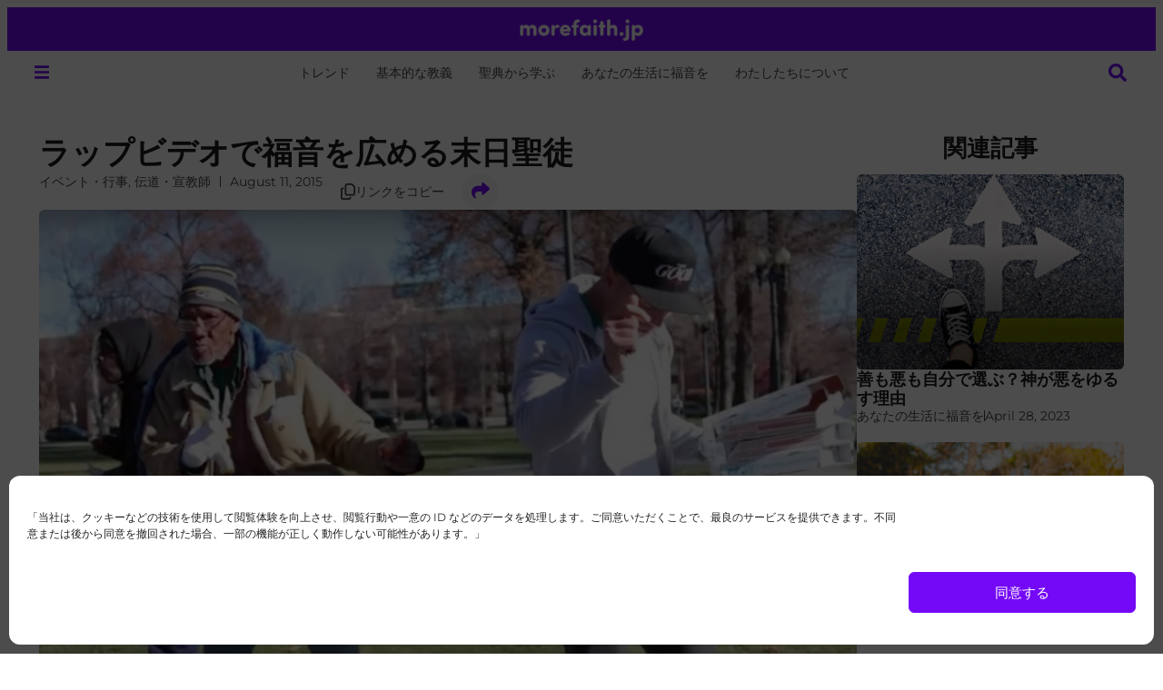

--- FILE ---
content_type: text/html; charset=UTF-8
request_url: https://morefaith.jp/%E4%BC%9D%E9%81%93%E3%83%BB%E5%AE%A3%E6%95%99%E5%B8%AB/%E3%83%A9%E3%83%83%E3%83%97%E3%83%93%E3%83%87%E3%82%AA%E3%81%A7%E7%A6%8F%E9%9F%B3%E3%82%92%E5%BA%83%E3%82%81%E3%82%8B/
body_size: 40700
content:
<!doctype html>
<html lang="en-US">
<head>
	<meta charset="UTF-8">
	<meta name="viewport" content="width=device-width, initial-scale=1">
	<link rel="profile" href="https://gmpg.org/xfn/11">
	<meta name='robots' content='noindex, follow' />
	<style>img:is([sizes="auto" i], [sizes^="auto," i]) { contain-intrinsic-size: 3000px 1500px }</style>
	
	<!-- This site is optimized with the Yoast SEO plugin v25.9 - https://yoast.com/wordpress/plugins/seo/ -->
	<title>ユーチューブビデオでも大人気！ラップで福音を伝える末日聖徒</title>
	<meta name="description" content="ジェイムズは末日聖徒イエス・キリスト教会（モルモン教）の会員で、宣教師として伝道をしました。宣教師として働いた時に、福音を伝えることの大切さを日々感じ、人々が幸福になっていく姿に喜びを感じました。伝道から帰ってきてからは、大好きなラップ音楽を使って福音を分かち合っています。" />
	<meta property="og:locale" content="en_US" />
	<meta property="og:type" content="article" />
	<meta property="og:title" content="ユーチューブビデオでも大人気！ラップで福音を伝える末日聖徒" />
	<meta property="og:description" content="ジェイムズは末日聖徒イエス・キリスト教会（モルモン教）の会員で、宣教師として伝道をしました。宣教師として働いた時に、福音を伝えることの大切さを日々感じ、人々が幸福になっていく姿に喜びを感じました。伝道から帰ってきてからは、大好きなラップ音楽を使って福音を分かち合っています。" />
	<meta property="og:url" content="https://morefaith.jp/伝道・宣教師/ラップビデオで福音を広める/" />
	<meta property="og:site_name" content="信仰プラス" />
	<meta property="article:published_time" content="2015-08-11T21:00:55+00:00" />
	<meta property="article:modified_time" content="2016-10-28T17:20:12+00:00" />
	<meta property="og:image" content="https://morefaith.jp/files/2015/08/rapper.jpg" />
	<meta property="og:image:width" content="948" />
	<meta property="og:image:height" content="542" />
	<meta property="og:image:type" content="image/jpeg" />
	<meta name="author" content="Mami" />
	<meta name="twitter:card" content="summary_large_image" />
	<meta name="twitter:label1" content="Written by" />
	<meta name="twitter:data1" content="Mami" />
	<script type="application/ld+json" class="yoast-schema-graph">{"@context":"https://schema.org","@graph":[{"@type":"Article","@id":"https://morefaith.jp/%e4%bc%9d%e9%81%93%e3%83%bb%e5%ae%a3%e6%95%99%e5%b8%ab/%e3%83%a9%e3%83%83%e3%83%97%e3%83%93%e3%83%87%e3%82%aa%e3%81%a7%e7%a6%8f%e9%9f%b3%e3%82%92%e5%ba%83%e3%82%81%e3%82%8b/#article","isPartOf":{"@id":"https://morefaith.jp/%e4%bc%9d%e9%81%93%e3%83%bb%e5%ae%a3%e6%95%99%e5%b8%ab/%e3%83%a9%e3%83%83%e3%83%97%e3%83%93%e3%83%87%e3%82%aa%e3%81%a7%e7%a6%8f%e9%9f%b3%e3%82%92%e5%ba%83%e3%82%81%e3%82%8b/"},"author":{"name":"Mami","@id":"https://morefaith.jp/#/schema/person/4f97848e6f7c3ed3344a2482f1c04df5"},"headline":"ラップビデオで福音を広める末日聖徒","datePublished":"2015-08-11T21:00:55+00:00","dateModified":"2016-10-28T17:20:12+00:00","mainEntityOfPage":{"@id":"https://morefaith.jp/%e4%bc%9d%e9%81%93%e3%83%bb%e5%ae%a3%e6%95%99%e5%b8%ab/%e3%83%a9%e3%83%83%e3%83%97%e3%83%93%e3%83%87%e3%82%aa%e3%81%a7%e7%a6%8f%e9%9f%b3%e3%82%92%e5%ba%83%e3%82%81%e3%82%8b/"},"wordCount":7,"commentCount":0,"publisher":{"@id":"https://morefaith.jp/#organization"},"image":{"@id":"https://morefaith.jp/%e4%bc%9d%e9%81%93%e3%83%bb%e5%ae%a3%e6%95%99%e5%b8%ab/%e3%83%a9%e3%83%83%e3%83%97%e3%83%93%e3%83%87%e3%82%aa%e3%81%a7%e7%a6%8f%e9%9f%b3%e3%82%92%e5%ba%83%e3%82%81%e3%82%8b/#primaryimage"},"thumbnailUrl":"https://morefaith.jp/files/2015/08/rapper.jpg","keywords":["あなた・わたしがキリストに近づくために","テクノロジーやメディアを使って"],"articleSection":["イベント・行事","伝道・宣教師"],"inLanguage":"en-US","potentialAction":[{"@type":"CommentAction","name":"Comment","target":["https://morefaith.jp/%e4%bc%9d%e9%81%93%e3%83%bb%e5%ae%a3%e6%95%99%e5%b8%ab/%e3%83%a9%e3%83%83%e3%83%97%e3%83%93%e3%83%87%e3%82%aa%e3%81%a7%e7%a6%8f%e9%9f%b3%e3%82%92%e5%ba%83%e3%82%81%e3%82%8b/#respond"]}]},{"@type":"WebPage","@id":"https://morefaith.jp/%e4%bc%9d%e9%81%93%e3%83%bb%e5%ae%a3%e6%95%99%e5%b8%ab/%e3%83%a9%e3%83%83%e3%83%97%e3%83%93%e3%83%87%e3%82%aa%e3%81%a7%e7%a6%8f%e9%9f%b3%e3%82%92%e5%ba%83%e3%82%81%e3%82%8b/","url":"https://morefaith.jp/%e4%bc%9d%e9%81%93%e3%83%bb%e5%ae%a3%e6%95%99%e5%b8%ab/%e3%83%a9%e3%83%83%e3%83%97%e3%83%93%e3%83%87%e3%82%aa%e3%81%a7%e7%a6%8f%e9%9f%b3%e3%82%92%e5%ba%83%e3%82%81%e3%82%8b/","name":"ユーチューブビデオでも大人気！ラップで福音を伝える末日聖徒","isPartOf":{"@id":"https://morefaith.jp/#website"},"primaryImageOfPage":{"@id":"https://morefaith.jp/%e4%bc%9d%e9%81%93%e3%83%bb%e5%ae%a3%e6%95%99%e5%b8%ab/%e3%83%a9%e3%83%83%e3%83%97%e3%83%93%e3%83%87%e3%82%aa%e3%81%a7%e7%a6%8f%e9%9f%b3%e3%82%92%e5%ba%83%e3%82%81%e3%82%8b/#primaryimage"},"image":{"@id":"https://morefaith.jp/%e4%bc%9d%e9%81%93%e3%83%bb%e5%ae%a3%e6%95%99%e5%b8%ab/%e3%83%a9%e3%83%83%e3%83%97%e3%83%93%e3%83%87%e3%82%aa%e3%81%a7%e7%a6%8f%e9%9f%b3%e3%82%92%e5%ba%83%e3%82%81%e3%82%8b/#primaryimage"},"thumbnailUrl":"https://morefaith.jp/files/2015/08/rapper.jpg","datePublished":"2015-08-11T21:00:55+00:00","dateModified":"2016-10-28T17:20:12+00:00","description":"ジェイムズは末日聖徒イエス・キリスト教会（モルモン教）の会員で、宣教師として伝道をしました。宣教師として働いた時に、福音を伝えることの大切さを日々感じ、人々が幸福になっていく姿に喜びを感じました。伝道から帰ってきてからは、大好きなラップ音楽を使って福音を分かち合っています。","breadcrumb":{"@id":"https://morefaith.jp/%e4%bc%9d%e9%81%93%e3%83%bb%e5%ae%a3%e6%95%99%e5%b8%ab/%e3%83%a9%e3%83%83%e3%83%97%e3%83%93%e3%83%87%e3%82%aa%e3%81%a7%e7%a6%8f%e9%9f%b3%e3%82%92%e5%ba%83%e3%82%81%e3%82%8b/#breadcrumb"},"inLanguage":"en-US","potentialAction":[{"@type":"ReadAction","target":["https://morefaith.jp/%e4%bc%9d%e9%81%93%e3%83%bb%e5%ae%a3%e6%95%99%e5%b8%ab/%e3%83%a9%e3%83%83%e3%83%97%e3%83%93%e3%83%87%e3%82%aa%e3%81%a7%e7%a6%8f%e9%9f%b3%e3%82%92%e5%ba%83%e3%82%81%e3%82%8b/"]}]},{"@type":"ImageObject","inLanguage":"en-US","@id":"https://morefaith.jp/%e4%bc%9d%e9%81%93%e3%83%bb%e5%ae%a3%e6%95%99%e5%b8%ab/%e3%83%a9%e3%83%83%e3%83%97%e3%83%93%e3%83%87%e3%82%aa%e3%81%a7%e7%a6%8f%e9%9f%b3%e3%82%92%e5%ba%83%e3%82%81%e3%82%8b/#primaryimage","url":"https://morefaith.jp/files/2015/08/rapper.jpg","contentUrl":"https://morefaith.jp/files/2015/08/rapper.jpg","width":948,"height":542,"caption":"ラップのリズムで踊るホームレスと末日聖徒ジェームズ"},{"@type":"BreadcrumbList","@id":"https://morefaith.jp/%e4%bc%9d%e9%81%93%e3%83%bb%e5%ae%a3%e6%95%99%e5%b8%ab/%e3%83%a9%e3%83%83%e3%83%97%e3%83%93%e3%83%87%e3%82%aa%e3%81%a7%e7%a6%8f%e9%9f%b3%e3%82%92%e5%ba%83%e3%82%81%e3%82%8b/#breadcrumb","itemListElement":[{"@type":"ListItem","position":1,"name":"Home","item":"https://morefaith.jp/"},{"@type":"ListItem","position":2,"name":"トレンド","item":"https://morefaith.jp/%e3%83%88%e3%83%ac%e3%83%b3%e3%83%89/"},{"@type":"ListItem","position":3,"name":"ラップビデオで福音を広める末日聖徒"}]},{"@type":"WebSite","@id":"https://morefaith.jp/#website","url":"https://morefaith.jp/","name":"信仰プラス","description":"あなたが神を知り、キリストへ歩み寄る助けとなるように","publisher":{"@id":"https://morefaith.jp/#organization"},"alternateName":"morefaith.jp","potentialAction":[{"@type":"SearchAction","target":{"@type":"EntryPoint","urlTemplate":"https://morefaith.jp/?s={search_term_string}"},"query-input":{"@type":"PropertyValueSpecification","valueRequired":true,"valueName":"search_term_string"}}],"inLanguage":"en-US"},{"@type":"Organization","@id":"https://morefaith.jp/#organization","name":"More Faith Japan","alternateName":"morefaith.jp","url":"https://morefaith.jp/","logo":{"@type":"ImageObject","inLanguage":"en-US","@id":"https://morefaith.jp/#/schema/logo/image/","url":"https://morefaith.jp/files/2025/06/cropped-JAPAN-PROFILE-PHOTO.png","contentUrl":"https://morefaith.jp/files/2025/06/cropped-JAPAN-PROFILE-PHOTO.png","width":512,"height":512,"caption":"More Faith Japan"},"image":{"@id":"https://morefaith.jp/#/schema/logo/image/"}},{"@type":"Person","@id":"https://morefaith.jp/#/schema/person/4f97848e6f7c3ed3344a2482f1c04df5","name":"Mami","image":{"@type":"ImageObject","inLanguage":"en-US","@id":"https://morefaith.jp/#/schema/person/image/","url":"https://secure.gravatar.com/avatar/50b78ab41a5a3a69272d032917613f18f6eb50c37cb7b0a8a014c38e68cc61e1?s=96&d=mm&r=g","contentUrl":"https://secure.gravatar.com/avatar/50b78ab41a5a3a69272d032917613f18f6eb50c37cb7b0a8a014c38e68cc61e1?s=96&d=mm&r=g","caption":"Mami"},"description":"真実さんはブリガム・ヤング大学ハワイ校で英語を学びました。ユタ州立大学では音楽療法を学び、音楽療法士の資格を取りました。広島伝道部で１８か月伝道しました。料理やダンス、音楽演奏などに取り組むことが好きです。子育てと畑仕事も頑張っています。","sameAs":["https://sites.google.com/site/mamilyontranslations/"],"url":"https://morefaith.jp/author/mami/"}]}</script>
	<!-- / Yoast SEO plugin. -->


<link rel='dns-prefetch' href='//www.google.com' />
<link rel='dns-prefetch' href='//cdn.elementor.com' />
<link rel="alternate" type="application/rss+xml" title="信仰プラス &raquo; Feed" href="https://morefaith.jp/feed/" />
<link rel="alternate" type="application/rss+xml" title="信仰プラス &raquo; Comments Feed" href="https://morefaith.jp/comments/feed/" />
<link rel="alternate" type="application/rss+xml" title="信仰プラス &raquo; ラップビデオで福音を広める末日聖徒 Comments Feed" href="https://morefaith.jp/%e4%bc%9d%e9%81%93%e3%83%bb%e5%ae%a3%e6%95%99%e5%b8%ab/%e3%83%a9%e3%83%83%e3%83%97%e3%83%93%e3%83%87%e3%82%aa%e3%81%a7%e7%a6%8f%e9%9f%b3%e3%82%92%e5%ba%83%e3%82%81%e3%82%8b/feed/" />
<script>
window._wpemojiSettings = {"baseUrl":"https:\/\/s.w.org\/images\/core\/emoji\/16.0.1\/72x72\/","ext":".png","svgUrl":"https:\/\/s.w.org\/images\/core\/emoji\/16.0.1\/svg\/","svgExt":".svg","source":{"concatemoji":"https:\/\/morefaith.jp\/wp-includes\/js\/wp-emoji-release.min.js?ver=6.8.3"}};
/*! This file is auto-generated */
!function(s,n){var o,i,e;function c(e){try{var t={supportTests:e,timestamp:(new Date).valueOf()};sessionStorage.setItem(o,JSON.stringify(t))}catch(e){}}function p(e,t,n){e.clearRect(0,0,e.canvas.width,e.canvas.height),e.fillText(t,0,0);var t=new Uint32Array(e.getImageData(0,0,e.canvas.width,e.canvas.height).data),a=(e.clearRect(0,0,e.canvas.width,e.canvas.height),e.fillText(n,0,0),new Uint32Array(e.getImageData(0,0,e.canvas.width,e.canvas.height).data));return t.every(function(e,t){return e===a[t]})}function u(e,t){e.clearRect(0,0,e.canvas.width,e.canvas.height),e.fillText(t,0,0);for(var n=e.getImageData(16,16,1,1),a=0;a<n.data.length;a++)if(0!==n.data[a])return!1;return!0}function f(e,t,n,a){switch(t){case"flag":return n(e,"\ud83c\udff3\ufe0f\u200d\u26a7\ufe0f","\ud83c\udff3\ufe0f\u200b\u26a7\ufe0f")?!1:!n(e,"\ud83c\udde8\ud83c\uddf6","\ud83c\udde8\u200b\ud83c\uddf6")&&!n(e,"\ud83c\udff4\udb40\udc67\udb40\udc62\udb40\udc65\udb40\udc6e\udb40\udc67\udb40\udc7f","\ud83c\udff4\u200b\udb40\udc67\u200b\udb40\udc62\u200b\udb40\udc65\u200b\udb40\udc6e\u200b\udb40\udc67\u200b\udb40\udc7f");case"emoji":return!a(e,"\ud83e\udedf")}return!1}function g(e,t,n,a){var r="undefined"!=typeof WorkerGlobalScope&&self instanceof WorkerGlobalScope?new OffscreenCanvas(300,150):s.createElement("canvas"),o=r.getContext("2d",{willReadFrequently:!0}),i=(o.textBaseline="top",o.font="600 32px Arial",{});return e.forEach(function(e){i[e]=t(o,e,n,a)}),i}function t(e){var t=s.createElement("script");t.src=e,t.defer=!0,s.head.appendChild(t)}"undefined"!=typeof Promise&&(o="wpEmojiSettingsSupports",i=["flag","emoji"],n.supports={everything:!0,everythingExceptFlag:!0},e=new Promise(function(e){s.addEventListener("DOMContentLoaded",e,{once:!0})}),new Promise(function(t){var n=function(){try{var e=JSON.parse(sessionStorage.getItem(o));if("object"==typeof e&&"number"==typeof e.timestamp&&(new Date).valueOf()<e.timestamp+604800&&"object"==typeof e.supportTests)return e.supportTests}catch(e){}return null}();if(!n){if("undefined"!=typeof Worker&&"undefined"!=typeof OffscreenCanvas&&"undefined"!=typeof URL&&URL.createObjectURL&&"undefined"!=typeof Blob)try{var e="postMessage("+g.toString()+"("+[JSON.stringify(i),f.toString(),p.toString(),u.toString()].join(",")+"));",a=new Blob([e],{type:"text/javascript"}),r=new Worker(URL.createObjectURL(a),{name:"wpTestEmojiSupports"});return void(r.onmessage=function(e){c(n=e.data),r.terminate(),t(n)})}catch(e){}c(n=g(i,f,p,u))}t(n)}).then(function(e){for(var t in e)n.supports[t]=e[t],n.supports.everything=n.supports.everything&&n.supports[t],"flag"!==t&&(n.supports.everythingExceptFlag=n.supports.everythingExceptFlag&&n.supports[t]);n.supports.everythingExceptFlag=n.supports.everythingExceptFlag&&!n.supports.flag,n.DOMReady=!1,n.readyCallback=function(){n.DOMReady=!0}}).then(function(){return e}).then(function(){var e;n.supports.everything||(n.readyCallback(),(e=n.source||{}).concatemoji?t(e.concatemoji):e.wpemoji&&e.twemoji&&(t(e.twemoji),t(e.wpemoji)))}))}((window,document),window._wpemojiSettings);
</script>
<style id='wp-emoji-styles-inline-css'>

	img.wp-smiley, img.emoji {
		display: inline !important;
		border: none !important;
		box-shadow: none !important;
		height: 1em !important;
		width: 1em !important;
		margin: 0 0.07em !important;
		vertical-align: -0.1em !important;
		background: none !important;
		padding: 0 !important;
	}
</style>
<link rel='stylesheet' id='wp-block-library-css' href='https://morefaith.jp/wp-includes/css/dist/block-library/style.min.css?ver=6.8.3' media='all' />
<link rel='stylesheet' id='jet-engine-frontend-css' href='https://morefaith.jp/wp-content/plugins/jet-engine/assets/css/frontend.css?ver=3.7.3' media='all' />
<style id='global-styles-inline-css'>
:root{--wp--preset--aspect-ratio--square: 1;--wp--preset--aspect-ratio--4-3: 4/3;--wp--preset--aspect-ratio--3-4: 3/4;--wp--preset--aspect-ratio--3-2: 3/2;--wp--preset--aspect-ratio--2-3: 2/3;--wp--preset--aspect-ratio--16-9: 16/9;--wp--preset--aspect-ratio--9-16: 9/16;--wp--preset--color--black: #000000;--wp--preset--color--cyan-bluish-gray: #abb8c3;--wp--preset--color--white: #ffffff;--wp--preset--color--pale-pink: #f78da7;--wp--preset--color--vivid-red: #cf2e2e;--wp--preset--color--luminous-vivid-orange: #ff6900;--wp--preset--color--luminous-vivid-amber: #fcb900;--wp--preset--color--light-green-cyan: #7bdcb5;--wp--preset--color--vivid-green-cyan: #00d084;--wp--preset--color--pale-cyan-blue: #8ed1fc;--wp--preset--color--vivid-cyan-blue: #0693e3;--wp--preset--color--vivid-purple: #9b51e0;--wp--preset--gradient--vivid-cyan-blue-to-vivid-purple: linear-gradient(135deg,rgba(6,147,227,1) 0%,rgb(155,81,224) 100%);--wp--preset--gradient--light-green-cyan-to-vivid-green-cyan: linear-gradient(135deg,rgb(122,220,180) 0%,rgb(0,208,130) 100%);--wp--preset--gradient--luminous-vivid-amber-to-luminous-vivid-orange: linear-gradient(135deg,rgba(252,185,0,1) 0%,rgba(255,105,0,1) 100%);--wp--preset--gradient--luminous-vivid-orange-to-vivid-red: linear-gradient(135deg,rgba(255,105,0,1) 0%,rgb(207,46,46) 100%);--wp--preset--gradient--very-light-gray-to-cyan-bluish-gray: linear-gradient(135deg,rgb(238,238,238) 0%,rgb(169,184,195) 100%);--wp--preset--gradient--cool-to-warm-spectrum: linear-gradient(135deg,rgb(74,234,220) 0%,rgb(151,120,209) 20%,rgb(207,42,186) 40%,rgb(238,44,130) 60%,rgb(251,105,98) 80%,rgb(254,248,76) 100%);--wp--preset--gradient--blush-light-purple: linear-gradient(135deg,rgb(255,206,236) 0%,rgb(152,150,240) 100%);--wp--preset--gradient--blush-bordeaux: linear-gradient(135deg,rgb(254,205,165) 0%,rgb(254,45,45) 50%,rgb(107,0,62) 100%);--wp--preset--gradient--luminous-dusk: linear-gradient(135deg,rgb(255,203,112) 0%,rgb(199,81,192) 50%,rgb(65,88,208) 100%);--wp--preset--gradient--pale-ocean: linear-gradient(135deg,rgb(255,245,203) 0%,rgb(182,227,212) 50%,rgb(51,167,181) 100%);--wp--preset--gradient--electric-grass: linear-gradient(135deg,rgb(202,248,128) 0%,rgb(113,206,126) 100%);--wp--preset--gradient--midnight: linear-gradient(135deg,rgb(2,3,129) 0%,rgb(40,116,252) 100%);--wp--preset--font-size--small: 13px;--wp--preset--font-size--medium: 20px;--wp--preset--font-size--large: 36px;--wp--preset--font-size--x-large: 42px;--wp--preset--spacing--20: 0.44rem;--wp--preset--spacing--30: 0.67rem;--wp--preset--spacing--40: 1rem;--wp--preset--spacing--50: 1.5rem;--wp--preset--spacing--60: 2.25rem;--wp--preset--spacing--70: 3.38rem;--wp--preset--spacing--80: 5.06rem;--wp--preset--shadow--natural: 6px 6px 9px rgba(0, 0, 0, 0.2);--wp--preset--shadow--deep: 12px 12px 50px rgba(0, 0, 0, 0.4);--wp--preset--shadow--sharp: 6px 6px 0px rgba(0, 0, 0, 0.2);--wp--preset--shadow--outlined: 6px 6px 0px -3px rgba(255, 255, 255, 1), 6px 6px rgba(0, 0, 0, 1);--wp--preset--shadow--crisp: 6px 6px 0px rgba(0, 0, 0, 1);}:root { --wp--style--global--content-size: 800px;--wp--style--global--wide-size: 1200px; }:where(body) { margin: 0; }.wp-site-blocks > .alignleft { float: left; margin-right: 2em; }.wp-site-blocks > .alignright { float: right; margin-left: 2em; }.wp-site-blocks > .aligncenter { justify-content: center; margin-left: auto; margin-right: auto; }:where(.wp-site-blocks) > * { margin-block-start: 24px; margin-block-end: 0; }:where(.wp-site-blocks) > :first-child { margin-block-start: 0; }:where(.wp-site-blocks) > :last-child { margin-block-end: 0; }:root { --wp--style--block-gap: 24px; }:root :where(.is-layout-flow) > :first-child{margin-block-start: 0;}:root :where(.is-layout-flow) > :last-child{margin-block-end: 0;}:root :where(.is-layout-flow) > *{margin-block-start: 24px;margin-block-end: 0;}:root :where(.is-layout-constrained) > :first-child{margin-block-start: 0;}:root :where(.is-layout-constrained) > :last-child{margin-block-end: 0;}:root :where(.is-layout-constrained) > *{margin-block-start: 24px;margin-block-end: 0;}:root :where(.is-layout-flex){gap: 24px;}:root :where(.is-layout-grid){gap: 24px;}.is-layout-flow > .alignleft{float: left;margin-inline-start: 0;margin-inline-end: 2em;}.is-layout-flow > .alignright{float: right;margin-inline-start: 2em;margin-inline-end: 0;}.is-layout-flow > .aligncenter{margin-left: auto !important;margin-right: auto !important;}.is-layout-constrained > .alignleft{float: left;margin-inline-start: 0;margin-inline-end: 2em;}.is-layout-constrained > .alignright{float: right;margin-inline-start: 2em;margin-inline-end: 0;}.is-layout-constrained > .aligncenter{margin-left: auto !important;margin-right: auto !important;}.is-layout-constrained > :where(:not(.alignleft):not(.alignright):not(.alignfull)){max-width: var(--wp--style--global--content-size);margin-left: auto !important;margin-right: auto !important;}.is-layout-constrained > .alignwide{max-width: var(--wp--style--global--wide-size);}body .is-layout-flex{display: flex;}.is-layout-flex{flex-wrap: wrap;align-items: center;}.is-layout-flex > :is(*, div){margin: 0;}body .is-layout-grid{display: grid;}.is-layout-grid > :is(*, div){margin: 0;}body{padding-top: 0px;padding-right: 0px;padding-bottom: 0px;padding-left: 0px;}a:where(:not(.wp-element-button)){text-decoration: underline;}:root :where(.wp-element-button, .wp-block-button__link){background-color: #32373c;border-width: 0;color: #fff;font-family: inherit;font-size: inherit;line-height: inherit;padding: calc(0.667em + 2px) calc(1.333em + 2px);text-decoration: none;}.has-black-color{color: var(--wp--preset--color--black) !important;}.has-cyan-bluish-gray-color{color: var(--wp--preset--color--cyan-bluish-gray) !important;}.has-white-color{color: var(--wp--preset--color--white) !important;}.has-pale-pink-color{color: var(--wp--preset--color--pale-pink) !important;}.has-vivid-red-color{color: var(--wp--preset--color--vivid-red) !important;}.has-luminous-vivid-orange-color{color: var(--wp--preset--color--luminous-vivid-orange) !important;}.has-luminous-vivid-amber-color{color: var(--wp--preset--color--luminous-vivid-amber) !important;}.has-light-green-cyan-color{color: var(--wp--preset--color--light-green-cyan) !important;}.has-vivid-green-cyan-color{color: var(--wp--preset--color--vivid-green-cyan) !important;}.has-pale-cyan-blue-color{color: var(--wp--preset--color--pale-cyan-blue) !important;}.has-vivid-cyan-blue-color{color: var(--wp--preset--color--vivid-cyan-blue) !important;}.has-vivid-purple-color{color: var(--wp--preset--color--vivid-purple) !important;}.has-black-background-color{background-color: var(--wp--preset--color--black) !important;}.has-cyan-bluish-gray-background-color{background-color: var(--wp--preset--color--cyan-bluish-gray) !important;}.has-white-background-color{background-color: var(--wp--preset--color--white) !important;}.has-pale-pink-background-color{background-color: var(--wp--preset--color--pale-pink) !important;}.has-vivid-red-background-color{background-color: var(--wp--preset--color--vivid-red) !important;}.has-luminous-vivid-orange-background-color{background-color: var(--wp--preset--color--luminous-vivid-orange) !important;}.has-luminous-vivid-amber-background-color{background-color: var(--wp--preset--color--luminous-vivid-amber) !important;}.has-light-green-cyan-background-color{background-color: var(--wp--preset--color--light-green-cyan) !important;}.has-vivid-green-cyan-background-color{background-color: var(--wp--preset--color--vivid-green-cyan) !important;}.has-pale-cyan-blue-background-color{background-color: var(--wp--preset--color--pale-cyan-blue) !important;}.has-vivid-cyan-blue-background-color{background-color: var(--wp--preset--color--vivid-cyan-blue) !important;}.has-vivid-purple-background-color{background-color: var(--wp--preset--color--vivid-purple) !important;}.has-black-border-color{border-color: var(--wp--preset--color--black) !important;}.has-cyan-bluish-gray-border-color{border-color: var(--wp--preset--color--cyan-bluish-gray) !important;}.has-white-border-color{border-color: var(--wp--preset--color--white) !important;}.has-pale-pink-border-color{border-color: var(--wp--preset--color--pale-pink) !important;}.has-vivid-red-border-color{border-color: var(--wp--preset--color--vivid-red) !important;}.has-luminous-vivid-orange-border-color{border-color: var(--wp--preset--color--luminous-vivid-orange) !important;}.has-luminous-vivid-amber-border-color{border-color: var(--wp--preset--color--luminous-vivid-amber) !important;}.has-light-green-cyan-border-color{border-color: var(--wp--preset--color--light-green-cyan) !important;}.has-vivid-green-cyan-border-color{border-color: var(--wp--preset--color--vivid-green-cyan) !important;}.has-pale-cyan-blue-border-color{border-color: var(--wp--preset--color--pale-cyan-blue) !important;}.has-vivid-cyan-blue-border-color{border-color: var(--wp--preset--color--vivid-cyan-blue) !important;}.has-vivid-purple-border-color{border-color: var(--wp--preset--color--vivid-purple) !important;}.has-vivid-cyan-blue-to-vivid-purple-gradient-background{background: var(--wp--preset--gradient--vivid-cyan-blue-to-vivid-purple) !important;}.has-light-green-cyan-to-vivid-green-cyan-gradient-background{background: var(--wp--preset--gradient--light-green-cyan-to-vivid-green-cyan) !important;}.has-luminous-vivid-amber-to-luminous-vivid-orange-gradient-background{background: var(--wp--preset--gradient--luminous-vivid-amber-to-luminous-vivid-orange) !important;}.has-luminous-vivid-orange-to-vivid-red-gradient-background{background: var(--wp--preset--gradient--luminous-vivid-orange-to-vivid-red) !important;}.has-very-light-gray-to-cyan-bluish-gray-gradient-background{background: var(--wp--preset--gradient--very-light-gray-to-cyan-bluish-gray) !important;}.has-cool-to-warm-spectrum-gradient-background{background: var(--wp--preset--gradient--cool-to-warm-spectrum) !important;}.has-blush-light-purple-gradient-background{background: var(--wp--preset--gradient--blush-light-purple) !important;}.has-blush-bordeaux-gradient-background{background: var(--wp--preset--gradient--blush-bordeaux) !important;}.has-luminous-dusk-gradient-background{background: var(--wp--preset--gradient--luminous-dusk) !important;}.has-pale-ocean-gradient-background{background: var(--wp--preset--gradient--pale-ocean) !important;}.has-electric-grass-gradient-background{background: var(--wp--preset--gradient--electric-grass) !important;}.has-midnight-gradient-background{background: var(--wp--preset--gradient--midnight) !important;}.has-small-font-size{font-size: var(--wp--preset--font-size--small) !important;}.has-medium-font-size{font-size: var(--wp--preset--font-size--medium) !important;}.has-large-font-size{font-size: var(--wp--preset--font-size--large) !important;}.has-x-large-font-size{font-size: var(--wp--preset--font-size--x-large) !important;}
:root :where(.wp-block-pullquote){font-size: 1.5em;line-height: 1.6;}
</style>
<link rel='stylesheet' id='bwg_frontend-css' href='https://morefaith.jp/wp-content/plugins/photo-gallery/css/bwg_frontend.css?ver=2.3.67' media='all' />
<link rel='stylesheet' id='bwg_font-awesome-css' href='https://morefaith.jp/wp-content/plugins/photo-gallery/css/font-awesome/font-awesome.css?ver=4.6.3' media='all' />
<link rel='stylesheet' id='bwg_mCustomScrollbar-css' href='https://morefaith.jp/wp-content/plugins/photo-gallery/css/jquery.mCustomScrollbar.css?ver=2.3.67' media='all' />
<link rel='stylesheet' id='bwg_sumoselect-css' href='https://morefaith.jp/wp-content/plugins/photo-gallery/css/sumoselect.css?ver=3.0.2' media='all' />
<link rel='stylesheet' id='cmplz-general-css' href='https://morefaith.jp/wp-content/plugins/complianz-gdpr/assets/css/cookieblocker.min.css?ver=1755628359' media='all' />
<link rel='stylesheet' id='eae-css-css' href='https://morefaith.jp/wp-content/plugins/addon-elements-for-elementor-page-builder/assets/css/eae.min.css?ver=1.14.4' media='all' />
<link rel='stylesheet' id='eae-peel-css-css' href='https://morefaith.jp/wp-content/plugins/addon-elements-for-elementor-page-builder/assets/lib/peel/peel.css?ver=1.14.4' media='all' />
<link rel='stylesheet' id='ea11y-widget-fonts-css' href='https://morefaith.jp/wp-content/plugins/pojo-accessibility/assets/build/fonts.css?ver=3.7.0' media='all' />
<link rel='stylesheet' id='ea11y-skip-link-css' href='https://morefaith.jp/wp-content/plugins/pojo-accessibility/assets/build/skip-link.css?ver=3.7.0' media='all' />
<link rel='stylesheet' id='jet-menu-public-styles-css' href='https://morefaith.jp/wp-content/plugins/jet-menu/assets/public/css/public.css?ver=2.4.13' media='all' />
<link rel='stylesheet' id='elementor-frontend-css' href='https://morefaith.jp/files/elementor/css/custom-frontend.min.css?ver=1763021565' media='all' />
<link rel='stylesheet' id='widget-image-css' href='https://morefaith.jp/wp-content/plugins/elementor/assets/css/widget-image.min.css?ver=3.34.2' media='all' />
<link rel='stylesheet' id='widget-heading-css' href='https://morefaith.jp/wp-content/plugins/elementor/assets/css/widget-heading.min.css?ver=3.34.2' media='all' />
<link rel='stylesheet' id='e-sticky-css' href='https://morefaith.jp/wp-content/plugins/elementor-pro/assets/css/modules/sticky.min.css?ver=3.33.1' media='all' />
<link rel='stylesheet' id='widget-nav-menu-css' href='https://morefaith.jp/files/elementor/css/custom-pro-widget-nav-menu.min.css?ver=1763021565' media='all' />
<link rel='stylesheet' id='widget-social-icons-css' href='https://morefaith.jp/wp-content/plugins/elementor/assets/css/widget-social-icons.min.css?ver=3.34.2' media='all' />
<link rel='stylesheet' id='e-apple-webkit-css' href='https://morefaith.jp/files/elementor/css/custom-apple-webkit.min.css?ver=1763021565' media='all' />
<link rel='stylesheet' id='widget-post-info-css' href='https://morefaith.jp/wp-content/plugins/elementor-pro/assets/css/widget-post-info.min.css?ver=3.33.1' media='all' />
<link rel='stylesheet' id='widget-icon-list-css' href='https://morefaith.jp/files/elementor/css/custom-widget-icon-list.min.css?ver=1763021565' media='all' />
<link rel='stylesheet' id='widget-image-box-css' href='https://morefaith.jp/files/elementor/css/custom-widget-image-box.min.css?ver=1763021565' media='all' />
<link rel='stylesheet' id='elementor-post-20446-css' href='https://morefaith.jp/files/elementor/css/post-20446.css?ver=1763021566' media='all' />
<link rel='stylesheet' id='elementor-post-20514-css' href='https://morefaith.jp/files/elementor/css/post-20514.css?ver=1763021566' media='all' />
<link rel='stylesheet' id='elementor-post-20498-css' href='https://morefaith.jp/files/elementor/css/post-20498.css?ver=1763021566' media='all' />
<link rel='stylesheet' id='elementor-post-20515-css' href='https://morefaith.jp/files/elementor/css/post-20515.css?ver=1763021566' media='all' />
<link rel='stylesheet' id='elementor-post-20461-css' href='https://morefaith.jp/files/elementor/css/post-20461.css?ver=1763021566' media='all' />
<link rel='stylesheet' id='elementor-post-20457-css' href='https://morefaith.jp/files/elementor/css/post-20457.css?ver=1763021566' media='all' />
<link rel='stylesheet' id='elementor-post-20465-css' href='https://morefaith.jp/files/elementor/css/post-20465.css?ver=1763021566' media='all' />
<link rel='stylesheet' id='wpdiscuz-frontend-css-css' href='https://morefaith.jp/wp-content/plugins/wpdiscuz/themes/default/style.css?ver=7.6.33' media='all' />
<style id='wpdiscuz-frontend-css-inline-css'>
 #wpdcom .wpd-blog-administrator .wpd-comment-label{color:#ffffff;background-color:#00B38F;border:none}#wpdcom .wpd-blog-administrator .wpd-comment-author, #wpdcom .wpd-blog-administrator .wpd-comment-author a{color:#00B38F}#wpdcom.wpd-layout-1 .wpd-comment .wpd-blog-administrator .wpd-avatar img{border-color:#00B38F}#wpdcom.wpd-layout-2 .wpd-comment.wpd-reply .wpd-comment-wrap.wpd-blog-administrator{border-left:3px solid #00B38F}#wpdcom.wpd-layout-2 .wpd-comment .wpd-blog-administrator .wpd-avatar img{border-bottom-color:#00B38F}#wpdcom.wpd-layout-3 .wpd-blog-administrator .wpd-comment-subheader{border-top:1px dashed #00B38F}#wpdcom.wpd-layout-3 .wpd-reply .wpd-blog-administrator .wpd-comment-right{border-left:1px solid #00B38F}#wpdcom .wpd-blog-author .wpd-comment-label{color:#ffffff;background-color:#00B38F;border:none}#wpdcom .wpd-blog-author .wpd-comment-author, #wpdcom .wpd-blog-author .wpd-comment-author a{color:#00B38F}#wpdcom.wpd-layout-1 .wpd-comment .wpd-blog-author .wpd-avatar img{border-color:#00B38F}#wpdcom.wpd-layout-2 .wpd-comment .wpd-blog-author .wpd-avatar img{border-bottom-color:#00B38F}#wpdcom.wpd-layout-3 .wpd-blog-author .wpd-comment-subheader{border-top:1px dashed #00B38F}#wpdcom.wpd-layout-3 .wpd-reply .wpd-blog-author .wpd-comment-right{border-left:1px solid #00B38F}#wpdcom .wpd-blog-contributor .wpd-comment-label{color:#ffffff;background-color:#00B38F;border:none}#wpdcom .wpd-blog-contributor .wpd-comment-author, #wpdcom .wpd-blog-contributor .wpd-comment-author a{color:#00B38F}#wpdcom.wpd-layout-1 .wpd-comment .wpd-blog-contributor .wpd-avatar img{border-color:#00B38F}#wpdcom.wpd-layout-2 .wpd-comment .wpd-blog-contributor .wpd-avatar img{border-bottom-color:#00B38F}#wpdcom.wpd-layout-3 .wpd-blog-contributor .wpd-comment-subheader{border-top:1px dashed #00B38F}#wpdcom.wpd-layout-3 .wpd-reply .wpd-blog-contributor .wpd-comment-right{border-left:1px solid #00B38F}#wpdcom .wpd-blog-editor .wpd-comment-label{color:#ffffff;background-color:#00B38F;border:none}#wpdcom .wpd-blog-editor .wpd-comment-author, #wpdcom .wpd-blog-editor .wpd-comment-author a{color:#00B38F}#wpdcom.wpd-layout-1 .wpd-comment .wpd-blog-editor .wpd-avatar img{border-color:#00B38F}#wpdcom.wpd-layout-2 .wpd-comment.wpd-reply .wpd-comment-wrap.wpd-blog-editor{border-left:3px solid #00B38F}#wpdcom.wpd-layout-2 .wpd-comment .wpd-blog-editor .wpd-avatar img{border-bottom-color:#00B38F}#wpdcom.wpd-layout-3 .wpd-blog-editor .wpd-comment-subheader{border-top:1px dashed #00B38F}#wpdcom.wpd-layout-3 .wpd-reply .wpd-blog-editor .wpd-comment-right{border-left:1px solid #00B38F}#wpdcom .wpd-blog-subscriber .wpd-comment-label{color:#ffffff;background-color:#00B38F;border:none}#wpdcom .wpd-blog-subscriber .wpd-comment-author, #wpdcom .wpd-blog-subscriber .wpd-comment-author a{color:#00B38F}#wpdcom.wpd-layout-2 .wpd-comment .wpd-blog-subscriber .wpd-avatar img{border-bottom-color:#00B38F}#wpdcom.wpd-layout-3 .wpd-blog-subscriber .wpd-comment-subheader{border-top:1px dashed #00B38F}#wpdcom .wpd-blog-siteadmin .wpd-comment-label{color:#ffffff;background-color:#00B38F;border:none}#wpdcom .wpd-blog-siteadmin .wpd-comment-author, #wpdcom .wpd-blog-siteadmin .wpd-comment-author a{color:#00B38F}#wpdcom.wpd-layout-1 .wpd-comment .wpd-blog-siteadmin .wpd-avatar img{border-color:#00B38F}#wpdcom.wpd-layout-2 .wpd-comment .wpd-blog-siteadmin .wpd-avatar img{border-bottom-color:#00B38F}#wpdcom.wpd-layout-3 .wpd-blog-siteadmin .wpd-comment-subheader{border-top:1px dashed #00B38F}#wpdcom.wpd-layout-3 .wpd-reply .wpd-blog-siteadmin .wpd-comment-right{border-left:1px solid #00B38F}#wpdcom .wpd-blog-esa_plugin_manager .wpd-comment-label{color:#ffffff;background-color:#00B38F;border:none}#wpdcom .wpd-blog-esa_plugin_manager .wpd-comment-author, #wpdcom .wpd-blog-esa_plugin_manager .wpd-comment-author a{color:#00B38F}#wpdcom.wpd-layout-1 .wpd-comment .wpd-blog-esa_plugin_manager .wpd-avatar img{border-color:#00B38F}#wpdcom.wpd-layout-2 .wpd-comment .wpd-blog-esa_plugin_manager .wpd-avatar img{border-bottom-color:#00B38F}#wpdcom.wpd-layout-3 .wpd-blog-esa_plugin_manager .wpd-comment-subheader{border-top:1px dashed #00B38F}#wpdcom.wpd-layout-3 .wpd-reply .wpd-blog-esa_plugin_manager .wpd-comment-right{border-left:1px solid #00B38F}#wpdcom .wpd-blog-wpseo_manager .wpd-comment-label{color:#ffffff;background-color:#00B38F;border:none}#wpdcom .wpd-blog-wpseo_manager .wpd-comment-author, #wpdcom .wpd-blog-wpseo_manager .wpd-comment-author a{color:#00B38F}#wpdcom.wpd-layout-1 .wpd-comment .wpd-blog-wpseo_manager .wpd-avatar img{border-color:#00B38F}#wpdcom.wpd-layout-2 .wpd-comment .wpd-blog-wpseo_manager .wpd-avatar img{border-bottom-color:#00B38F}#wpdcom.wpd-layout-3 .wpd-blog-wpseo_manager .wpd-comment-subheader{border-top:1px dashed #00B38F}#wpdcom.wpd-layout-3 .wpd-reply .wpd-blog-wpseo_manager .wpd-comment-right{border-left:1px solid #00B38F}#wpdcom .wpd-blog-wpseo_editor .wpd-comment-label{color:#ffffff;background-color:#00B38F;border:none}#wpdcom .wpd-blog-wpseo_editor .wpd-comment-author, #wpdcom .wpd-blog-wpseo_editor .wpd-comment-author a{color:#00B38F}#wpdcom.wpd-layout-1 .wpd-comment .wpd-blog-wpseo_editor .wpd-avatar img{border-color:#00B38F}#wpdcom.wpd-layout-2 .wpd-comment .wpd-blog-wpseo_editor .wpd-avatar img{border-bottom-color:#00B38F}#wpdcom.wpd-layout-3 .wpd-blog-wpseo_editor .wpd-comment-subheader{border-top:1px dashed #00B38F}#wpdcom.wpd-layout-3 .wpd-reply .wpd-blog-wpseo_editor .wpd-comment-right{border-left:1px solid #00B38F}#wpdcom .wpd-blog-post_author .wpd-comment-label{color:#ffffff;background-color:#00B38F;border:none}#wpdcom .wpd-blog-post_author .wpd-comment-author, #wpdcom .wpd-blog-post_author .wpd-comment-author a{color:#00B38F}#wpdcom .wpd-blog-post_author .wpd-avatar img{border-color:#00B38F}#wpdcom.wpd-layout-1 .wpd-comment .wpd-blog-post_author .wpd-avatar img{border-color:#00B38F}#wpdcom.wpd-layout-2 .wpd-comment.wpd-reply .wpd-comment-wrap.wpd-blog-post_author{border-left:3px solid #00B38F}#wpdcom.wpd-layout-2 .wpd-comment .wpd-blog-post_author .wpd-avatar img{border-bottom-color:#00B38F}#wpdcom.wpd-layout-3 .wpd-blog-post_author .wpd-comment-subheader{border-top:1px dashed #00B38F}#wpdcom.wpd-layout-3 .wpd-reply .wpd-blog-post_author .wpd-comment-right{border-left:1px solid #00B38F}#wpdcom .wpd-blog-guest .wpd-comment-label{color:#ffffff;background-color:#00B38F;border:none}#wpdcom .wpd-blog-guest .wpd-comment-author, #wpdcom .wpd-blog-guest .wpd-comment-author a{color:#00B38F}#wpdcom.wpd-layout-3 .wpd-blog-guest .wpd-comment-subheader{border-top:1px dashed #00B38F}#comments, #respond, .comments-area, #wpdcom{}#wpdcom .ql-editor > *{color:#777777}#wpdcom .ql-editor::before{}#wpdcom .ql-toolbar{border:1px solid #DDDDDD;border-top:none}#wpdcom .ql-container{border:1px solid #DDDDDD;border-bottom:none}#wpdcom .wpd-form-row .wpdiscuz-item input[type="text"], #wpdcom .wpd-form-row .wpdiscuz-item input[type="email"], #wpdcom .wpd-form-row .wpdiscuz-item input[type="url"], #wpdcom .wpd-form-row .wpdiscuz-item input[type="color"], #wpdcom .wpd-form-row .wpdiscuz-item input[type="date"], #wpdcom .wpd-form-row .wpdiscuz-item input[type="datetime"], #wpdcom .wpd-form-row .wpdiscuz-item input[type="datetime-local"], #wpdcom .wpd-form-row .wpdiscuz-item input[type="month"], #wpdcom .wpd-form-row .wpdiscuz-item input[type="number"], #wpdcom .wpd-form-row .wpdiscuz-item input[type="time"], #wpdcom textarea, #wpdcom select{border:1px solid #DDDDDD;color:#777777}#wpdcom .wpd-form-row .wpdiscuz-item textarea{border:1px solid #DDDDDD}#wpdcom input::placeholder, #wpdcom textarea::placeholder, #wpdcom input::-moz-placeholder, #wpdcom textarea::-webkit-input-placeholder{}#wpdcom .wpd-comment-text{color:#777777}#wpdcom .wpd-thread-head .wpd-thread-info{border-bottom:2px solid #00B38F}#wpdcom .wpd-thread-head .wpd-thread-info.wpd-reviews-tab svg{fill:#00B38F}#wpdcom .wpd-thread-head .wpdiscuz-user-settings{border-bottom:2px solid #00B38F}#wpdcom .wpd-thread-head .wpdiscuz-user-settings:hover{color:#00B38F}#wpdcom .wpd-comment .wpd-follow-link:hover{color:#00B38F}#wpdcom .wpd-comment-status .wpd-sticky{color:#00B38F}#wpdcom .wpd-thread-filter .wpdf-active{color:#00B38F;border-bottom-color:#00B38F}#wpdcom .wpd-comment-info-bar{border:1px dashed #33c3a6;background:#e6f8f4}#wpdcom .wpd-comment-info-bar .wpd-current-view i{color:#00B38F}#wpdcom .wpd-filter-view-all:hover{background:#00B38F}#wpdcom .wpdiscuz-item .wpdiscuz-rating > label{color:#DDDDDD}#wpdcom .wpdiscuz-item .wpdiscuz-rating:not(:checked) > label:hover, .wpdiscuz-rating:not(:checked) > label:hover ~ label{}#wpdcom .wpdiscuz-item .wpdiscuz-rating > input ~ label:hover, #wpdcom .wpdiscuz-item .wpdiscuz-rating > input:not(:checked) ~ label:hover ~ label, #wpdcom .wpdiscuz-item .wpdiscuz-rating > input:not(:checked) ~ label:hover ~ label{color:#FFED85}#wpdcom .wpdiscuz-item .wpdiscuz-rating > input:checked ~ label:hover, #wpdcom .wpdiscuz-item .wpdiscuz-rating > input:checked ~ label:hover, #wpdcom .wpdiscuz-item .wpdiscuz-rating > label:hover ~ input:checked ~ label, #wpdcom .wpdiscuz-item .wpdiscuz-rating > input:checked + label:hover ~ label, #wpdcom .wpdiscuz-item .wpdiscuz-rating > input:checked ~ label:hover ~ label, .wpd-custom-field .wcf-active-star, #wpdcom .wpdiscuz-item .wpdiscuz-rating > input:checked ~ label{color:#FFD700}#wpd-post-rating .wpd-rating-wrap .wpd-rating-stars svg .wpd-star{fill:#DDDDDD}#wpd-post-rating .wpd-rating-wrap .wpd-rating-stars svg .wpd-active{fill:#FFD700}#wpd-post-rating .wpd-rating-wrap .wpd-rate-starts svg .wpd-star{fill:#DDDDDD}#wpd-post-rating .wpd-rating-wrap .wpd-rate-starts:hover svg .wpd-star{fill:#FFED85}#wpd-post-rating.wpd-not-rated .wpd-rating-wrap .wpd-rate-starts svg:hover ~ svg .wpd-star{fill:#DDDDDD}.wpdiscuz-post-rating-wrap .wpd-rating .wpd-rating-wrap .wpd-rating-stars svg .wpd-star{fill:#DDDDDD}.wpdiscuz-post-rating-wrap .wpd-rating .wpd-rating-wrap .wpd-rating-stars svg .wpd-active{fill:#FFD700}#wpdcom .wpd-comment .wpd-follow-active{color:#ff7a00}#wpdcom .page-numbers{color:#555;border:#555 1px solid}#wpdcom span.current{background:#555}#wpdcom.wpd-layout-1 .wpd-new-loaded-comment > .wpd-comment-wrap > .wpd-comment-right{background:#FFFAD6}#wpdcom.wpd-layout-2 .wpd-new-loaded-comment.wpd-comment > .wpd-comment-wrap > .wpd-comment-right{background:#FFFAD6}#wpdcom.wpd-layout-2 .wpd-new-loaded-comment.wpd-comment.wpd-reply > .wpd-comment-wrap > .wpd-comment-right{background:transparent}#wpdcom.wpd-layout-2 .wpd-new-loaded-comment.wpd-comment.wpd-reply > .wpd-comment-wrap{background:#FFFAD6}#wpdcom.wpd-layout-3 .wpd-new-loaded-comment.wpd-comment > .wpd-comment-wrap > .wpd-comment-right{background:#FFFAD6}#wpdcom .wpd-follow:hover i, #wpdcom .wpd-unfollow:hover i, #wpdcom .wpd-comment .wpd-follow-active:hover i{color:#00B38F}#wpdcom .wpdiscuz-readmore{cursor:pointer;color:#00B38F}.wpd-custom-field .wcf-pasiv-star, #wpcomm .wpdiscuz-item .wpdiscuz-rating > label{color:#DDDDDD}.wpd-wrapper .wpd-list-item.wpd-active{border-top:3px solid #00B38F}#wpdcom.wpd-layout-2 .wpd-comment.wpd-reply.wpd-unapproved-comment .wpd-comment-wrap{border-left:3px solid #FFFAD6}#wpdcom.wpd-layout-3 .wpd-comment.wpd-reply.wpd-unapproved-comment .wpd-comment-right{border-left:1px solid #FFFAD6}#wpdcom .wpd-prim-button{background-color:#07B290;color:#FFFFFF}#wpdcom .wpd_label__check i.wpdicon-on{color:#07B290;border:1px solid #83d9c8}#wpd-bubble-wrapper #wpd-bubble-all-comments-count{color:#1DB99A}#wpd-bubble-wrapper > div{background-color:#1DB99A}#wpd-bubble-wrapper > #wpd-bubble #wpd-bubble-add-message{background-color:#1DB99A}#wpd-bubble-wrapper > #wpd-bubble #wpd-bubble-add-message::before{border-left-color:#1DB99A;border-right-color:#1DB99A}#wpd-bubble-wrapper.wpd-right-corner > #wpd-bubble #wpd-bubble-add-message::before{border-left-color:#1DB99A;border-right-color:#1DB99A}.wpd-inline-icon-wrapper path.wpd-inline-icon-first{fill:#1DB99A}.wpd-inline-icon-count{background-color:#1DB99A}.wpd-inline-icon-count::before{border-right-color:#1DB99A}.wpd-inline-form-wrapper::before{border-bottom-color:#1DB99A}.wpd-inline-form-question{background-color:#1DB99A}.wpd-inline-form{background-color:#1DB99A}.wpd-last-inline-comments-wrapper{border-color:#1DB99A}.wpd-last-inline-comments-wrapper::before{border-bottom-color:#1DB99A}.wpd-last-inline-comments-wrapper .wpd-view-all-inline-comments{background:#1DB99A}.wpd-last-inline-comments-wrapper .wpd-view-all-inline-comments:hover,.wpd-last-inline-comments-wrapper .wpd-view-all-inline-comments:active,.wpd-last-inline-comments-wrapper .wpd-view-all-inline-comments:focus{background-color:#1DB99A}#wpdcom .ql-snow .ql-tooltip[data-mode="link"]::before{content:"Enter link:"}#wpdcom .ql-snow .ql-tooltip.ql-editing a.ql-action::after{content:"Save"}.comments-area{width:auto}
</style>
<link rel='stylesheet' id='wpdiscuz-fa-css' href='https://morefaith.jp/wp-content/plugins/wpdiscuz/assets/third-party/font-awesome-5.13.0/css/fa.min.css?ver=7.6.33' media='all' />
<link rel='stylesheet' id='wpdiscuz-combo-css-css' href='https://morefaith.jp/wp-content/plugins/wpdiscuz/assets/css/wpdiscuz-combo-no_quill.min.css?ver=6.8.3' media='all' />
<link rel='stylesheet' id='jquery-chosen-css' href='https://morefaith.jp/wp-content/plugins/jet-search/assets/lib/chosen/chosen.min.css?ver=1.8.7' media='all' />
<link rel='stylesheet' id='jet-search-css' href='https://morefaith.jp/wp-content/plugins/jet-search/assets/css/jet-search.css?ver=3.5.12' media='all' />
<link rel='stylesheet' id='elementor-gf-local-montserrat-css' href='https://morefaith.jp/files/elementor/google-fonts/css/montserrat.css?ver=1750279411' media='all' />
<link rel='stylesheet' id='elementor-gf-local-cinzel-css' href='https://morefaith.jp/files/elementor/google-fonts/css/cinzel.css?ver=1750279411' media='all' />
<link rel='stylesheet' id='elementor-gf-local-ysabeau-css' href='https://morefaith.jp/files/elementor/google-fonts/css/ysabeau.css?ver=1750279420' media='all' />
<link rel='stylesheet' id='elementor-gf-local-charmonman-css' href='https://morefaith.jp/files/elementor/google-fonts/css/charmonman.css?ver=1750279420' media='all' />
<script src="https://morefaith.jp/wp-includes/js/jquery/jquery.min.js?ver=3.7.1" id="jquery-core-js"></script>
<script src="https://morefaith.jp/wp-includes/js/jquery/jquery-migrate.min.js?ver=3.4.1" id="jquery-migrate-js"></script>
<script src="https://morefaith.jp/wp-includes/js/imagesloaded.min.js?ver=6.8.3" id="imagesLoaded-js"></script>
<script src="https://morefaith.jp/wp-content/plugins/photo-gallery/js/bwg_frontend.js?ver=2.3.67" id="bwg_frontend-js"></script>
<script id="bwg_sumoselect-js-extra">
var bwg_objectsL10n = {"bwg_select_tag":"Select Tag","bwg_search":"Search"};
</script>
<script src="https://morefaith.jp/wp-content/plugins/photo-gallery/js/jquery.sumoselect.min.js?ver=3.0.2" id="bwg_sumoselect-js"></script>
<script src="https://morefaith.jp/wp-content/plugins/photo-gallery/js/jquery.mobile.js?ver=2.3.67" id="bwg_jquery_mobile-js"></script>
<script src="https://morefaith.jp/wp-content/plugins/photo-gallery/js/jquery.mCustomScrollbar.concat.min.js?ver=2.3.67" id="bwg_mCustomScrollbar-js"></script>
<script src="https://morefaith.jp/wp-content/plugins/photo-gallery/js/jquery.fullscreen-0.4.1.js?ver=0.4.1" id="jquery-fullscreen-js"></script>
<script id="bwg_gallery_box-js-extra">
var bwg_objectL10n = {"bwg_field_required":"field is required.","bwg_mail_validation":"This is not a valid email address.","bwg_search_result":"There are no images matching your search."};
</script>
<script src="https://morefaith.jp/wp-content/plugins/photo-gallery/js/bwg_gallery_box.js?ver=2.3.67" id="bwg_gallery_box-js"></script>
<script src="https://morefaith.jp/wp-content/plugins/photo-gallery/js/jquery.raty.js?ver=2.5.2" id="bwg_raty-js"></script>
<script src="https://morefaith.jp/wp-content/plugins/photo-gallery/js/jquery.featureCarousel.js?ver=2.3.67" id="bwg_featureCarousel-js"></script>
<script src="https://morefaith.jp/wp-content/plugins/photo-gallery/js/3DEngine/3DEngine.js?ver=1.0.0" id="bwg_3DEngine-js"></script>
<script src="https://morefaith.jp/wp-content/plugins/photo-gallery/js/3DEngine/Sphere.js?ver=1.0.0" id="bwg_Sphere-js"></script>
<script src="https://morefaith.jp/wp-content/plugins/addon-elements-for-elementor-page-builder/assets/js/iconHelper.js?ver=1.0" id="eae-iconHelper-js"></script>
<link rel="https://api.w.org/" href="https://morefaith.jp/wp-json/" /><link rel="alternate" title="JSON" type="application/json" href="https://morefaith.jp/wp-json/wp/v2/posts/3044" /><link rel="EditURI" type="application/rsd+xml" title="RSD" href="https://morefaith.jp/xmlrpc.php?rsd" />
<meta name="generator" content="WordPress 6.8.3" />
<link rel='shortlink' href='https://morefaith.jp/?p=3044' />
<link rel="alternate" title="oEmbed (JSON)" type="application/json+oembed" href="https://morefaith.jp/wp-json/oembed/1.0/embed?url=https%3A%2F%2Fmorefaith.jp%2F%25e4%25bc%259d%25e9%2581%2593%25e3%2583%25bb%25e5%25ae%25a3%25e6%2595%2599%25e5%25b8%25ab%2F%25e3%2583%25a9%25e3%2583%2583%25e3%2583%2597%25e3%2583%2593%25e3%2583%2587%25e3%2582%25aa%25e3%2581%25a7%25e7%25a6%258f%25e9%259f%25b3%25e3%2582%2592%25e5%25ba%2583%25e3%2582%2581%25e3%2582%258b%2F" />
<link rel="alternate" title="oEmbed (XML)" type="text/xml+oembed" href="https://morefaith.jp/wp-json/oembed/1.0/embed?url=https%3A%2F%2Fmorefaith.jp%2F%25e4%25bc%259d%25e9%2581%2593%25e3%2583%25bb%25e5%25ae%25a3%25e6%2595%2599%25e5%25b8%25ab%2F%25e3%2583%25a9%25e3%2583%2583%25e3%2583%2597%25e3%2583%2593%25e3%2583%2587%25e3%2582%25aa%25e3%2581%25a7%25e7%25a6%258f%25e9%259f%25b3%25e3%2582%2592%25e5%25ba%2583%25e3%2582%2581%25e3%2582%258b%2F&#038;format=xml" />
    <!--<style>.intercom-lightweight-app,.intercom-app{visibility: hidden;}</style>-->
    <script type="text/javascript" src="https://pixel.ldsice.com/iceSnippet.js"></script>
    <!--<script type="text/javascript"></script>-->			<style>.cmplz-hidden {
					display: none !important;
				}</style><!-- This code is added by Analytify (7.0.3) https://analytify.io/ !-->
			<script async src="https://www.googletagmanager.com/gtag/js?id=?G-9WGTBFZ322"></script>
			<script>
			window.dataLayer = window.dataLayer || [];
			function gtag(){dataLayer.push(arguments);}
			gtag('js', new Date());

			const configuration = JSON.parse( '{"anonymize_ip":"false","forceSSL":"false","allow_display_features":"false","debug_mode":true}' );
			const gaID = 'G-9WGTBFZ322';

			
			gtag('config', gaID, configuration);

			
			</script>

			<!-- This code is added by Analytify (7.0.3) !--><meta name="generator" content="Elementor 3.34.2; features: e_font_icon_svg, additional_custom_breakpoints; settings: css_print_method-external, google_font-enabled, font_display-swap">
			<style>
				.e-con.e-parent:nth-of-type(n+4):not(.e-lazyloaded):not(.e-no-lazyload),
				.e-con.e-parent:nth-of-type(n+4):not(.e-lazyloaded):not(.e-no-lazyload) * {
					background-image: none !important;
				}
				@media screen and (max-height: 1024px) {
					.e-con.e-parent:nth-of-type(n+3):not(.e-lazyloaded):not(.e-no-lazyload),
					.e-con.e-parent:nth-of-type(n+3):not(.e-lazyloaded):not(.e-no-lazyload) * {
						background-image: none !important;
					}
				}
				@media screen and (max-height: 640px) {
					.e-con.e-parent:nth-of-type(n+2):not(.e-lazyloaded):not(.e-no-lazyload),
					.e-con.e-parent:nth-of-type(n+2):not(.e-lazyloaded):not(.e-no-lazyload) * {
						background-image: none !important;
					}
				}
			</style>
						<meta name="theme-color" content="#FFFFFF">
			<link rel="icon" href="https://morefaith.jp/files/2025/06/cropped-JAPAN-PROFILE-PHOTO-32x32.png" sizes="32x32" />
<link rel="icon" href="https://morefaith.jp/files/2025/06/cropped-JAPAN-PROFILE-PHOTO-192x192.png" sizes="192x192" />
<link rel="apple-touch-icon" href="https://morefaith.jp/files/2025/06/cropped-JAPAN-PROFILE-PHOTO-180x180.png" />
<meta name="msapplication-TileImage" content="https://morefaith.jp/files/2025/06/cropped-JAPAN-PROFILE-PHOTO-270x270.png" />
		<style id="wp-custom-css">
			#colophon, #disclaimer, #wpdcom .wpd-form-head, #wpd-threads {
	display: none !important;
}

/* Comments CSS Style */
#comments, #wpdcom {
	max-width: 100% !important;
	margin: auto !important;
}

/* Inputs */
#wpdcom textarea,
#wpdcom input[type=text],
#wpdcom input[type=email] {
	padding: 12px!important;
	
	box-shadow: none !important;
	background: none !important;
	border: none!important;
	border-radius: 0px!important;
	outline: none !important;
	
	border-bottom: 1px solid var(--e-global-color-2aadabf)!important;
	
	transition: 500ms all ease;
}

#wpdcom textarea:hover,
#wpdcom textarea:focus,
#wpdcom input[type=text]:hover,
#wpdcom input[type=text]:focus,
#wpdcom input[type=email]:hover,
#wpdcom input[type=email]:focus {
	border-bottom: 1px solid var(--e-global-color-text)!important;
}

.wpd-txt .wpd-textarea-wrap{
	flex-basis: 100%!important;
}

/* Submit Button */
#wpdcom .wc-field-submit {
	justify-content: center!important;
	align-items: center!important;
}

#wpdcom input[type=submit] {
	padding: 12px 20px;
	
	border: 1px solid var(--e-global-color-primary)!important;
	border-radius: 6px!important;
	background: var(--e-global-color-26c2ae6)!important;
	box-shadow: none!important;
	
	color: var(--e-global-color-primary)!important;
	font-family: var( --e-global-typography-text-font-family ), Sans-serif!important;
	font-size: var(--e-global-typography-text-font-size)!important;
	
	transition: 500ms all ease;
}

#wpdcom input[type=submit]:focus,
#wpdcom input[type=submit]:hover {
	background: var(--e-global-color-primary)!important;
	color: var(--e-global-color-26c2ae6) !important;
}

.cmplz-soft-cookiewall {
  z-index: 10000000000!important;
}		</style>
		</head>
<body data-cmplz=1 class="wp-singular post-template-default single single-post postid-3044 single-format-standard wp-custom-logo wp-embed-responsive wp-theme-hello-elementor ally-default hello-elementor-default jet-mega-menu-location elementor-default elementor-template-full-width elementor-kit-20446 elementor-page-20515">

		<script>
			const onSkipLinkClick = () => {
				const htmlElement = document.querySelector('html');

				htmlElement.style['scroll-behavior'] = 'smooth';

				setTimeout( () => htmlElement.style['scroll-behavior'] = null, 1000 );
			}
			document.addEventListener("DOMContentLoaded", () => {
				if (!document.querySelector('#content')) {
					document.querySelector('.ea11y-skip-to-content-link').remove();
				}
			});
		</script>
		<nav aria-label="Skip to content navigation">
			<a class="ea11y-skip-to-content-link"
				href="#content"
				tabindex="1"
				onclick="onSkipLinkClick()"
			>
				Skip to content
				<svg width="24" height="24" viewBox="0 0 24 24" fill="none" role="presentation">
					<path d="M18 6V12C18 12.7956 17.6839 13.5587 17.1213 14.1213C16.5587 14.6839 15.7956 15 15 15H5M5 15L9 11M5 15L9 19"
								stroke="black"
								stroke-width="1.5"
								stroke-linecap="round"
								stroke-linejoin="round"
					/>
				</svg>
			</a>
			<div class="ea11y-skip-to-content-backdrop"></div>
		</nav>

		

		<header data-elementor-type="header" data-elementor-id="20514" class="elementor elementor-20514 elementor-location-header" data-elementor-post-type="elementor_library">
			<div class="elementor-element elementor-element-11a1f2b6 e-flex e-con-boxed e-con e-parent" data-id="11a1f2b6" data-element_type="container" data-settings="{&quot;background_background&quot;:&quot;classic&quot;,&quot;sticky&quot;:&quot;top&quot;,&quot;sticky_on&quot;:[&quot;widescreen&quot;,&quot;desktop&quot;,&quot;laptop&quot;,&quot;tablet_extra&quot;,&quot;tablet&quot;,&quot;mobile_extra&quot;,&quot;mobile&quot;],&quot;sticky_offset&quot;:0,&quot;sticky_effects_offset&quot;:0,&quot;sticky_anchor_link_offset&quot;:0}">
					<div class="e-con-inner">
				<div class="elementor-element elementor-element-3b071058 elementor-widget elementor-widget-image" data-id="3b071058" data-element_type="widget" data-widget_type="image.default">
				<div class="elementor-widget-container">
																<a href="https://morefaith.jp">
							<img width="291" height="51" src="https://morefaith.jp/files/2025/06/Japanese-Main-Logo.webp" class="attachment-full size-full wp-image-20493" alt="" />								</a>
															</div>
				</div>
				<div class="elementor-element elementor-element-38caf199 elementor-widget elementor-widget-heading" data-id="38caf199" data-element_type="widget" data-widget_type="heading.default">
				<div class="elementor-widget-container">
					<h1 class="elementor-heading-title elementor-size-default">信仰プラス</h1>				</div>
				</div>
					</div>
				</div>
		<nav class="elementor-element elementor-element-10d86047 navigation e-flex e-con-boxed e-con e-parent" data-id="10d86047" data-element_type="container" data-settings="{&quot;background_background&quot;:&quot;classic&quot;,&quot;sticky&quot;:&quot;top&quot;,&quot;sticky_effects_offset&quot;:100,&quot;sticky_offset&quot;:48,&quot;sticky_on&quot;:[&quot;widescreen&quot;,&quot;desktop&quot;,&quot;laptop&quot;,&quot;tablet_extra&quot;,&quot;tablet&quot;,&quot;mobile_extra&quot;,&quot;mobile&quot;],&quot;sticky_anchor_link_offset&quot;:0}">
					<div class="e-con-inner">
				<div class="elementor-element elementor-element-94972ee elementor-widget elementor-widget-jet-mobile-menu" data-id="94972ee" data-element_type="widget" data-widget_type="jet-mobile-menu.default">
				<div class="elementor-widget-container">
					<div  id="jet-mobile-menu-69719ea8a89d6" class="jet-mobile-menu jet-mobile-menu--location-elementor" data-menu-id="55" data-menu-options="{&quot;menuUniqId&quot;:&quot;69719ea8a89d6&quot;,&quot;menuId&quot;:&quot;55&quot;,&quot;mobileMenuId&quot;:&quot;55&quot;,&quot;location&quot;:&quot;elementor&quot;,&quot;menuLocation&quot;:false,&quot;menuLayout&quot;:&quot;slide-out&quot;,&quot;togglePosition&quot;:&quot;default&quot;,&quot;menuPosition&quot;:&quot;left&quot;,&quot;headerTemplate&quot;:&quot;&quot;,&quot;beforeTemplate&quot;:&quot;&quot;,&quot;afterTemplate&quot;:&quot;&quot;,&quot;useBreadcrumb&quot;:false,&quot;breadcrumbPath&quot;:&quot;full&quot;,&quot;toggleText&quot;:&quot;&quot;,&quot;toggleLoader&quot;:false,&quot;backText&quot;:&quot;&quot;,&quot;itemIconVisible&quot;:false,&quot;itemBadgeVisible&quot;:false,&quot;itemDescVisible&quot;:false,&quot;loaderColor&quot;:&quot;#3a3a3a&quot;,&quot;subTrigger&quot;:&quot;item&quot;,&quot;subOpenLayout&quot;:&quot;slide-in&quot;,&quot;closeAfterNavigate&quot;:false,&quot;fillSvgIcon&quot;:true,&quot;megaAjaxLoad&quot;:true}">
			<mobile-menu></mobile-menu><div class="jet-mobile-menu__refs"><div ref="toggleClosedIcon"><svg class="e-font-icon-svg e-fas-bars" viewBox="0 0 448 512" xmlns="http://www.w3.org/2000/svg"><path d="M16 132h416c8.837 0 16-7.163 16-16V76c0-8.837-7.163-16-16-16H16C7.163 60 0 67.163 0 76v40c0 8.837 7.163 16 16 16zm0 160h416c8.837 0 16-7.163 16-16v-40c0-8.837-7.163-16-16-16H16c-8.837 0-16 7.163-16 16v40c0 8.837 7.163 16 16 16zm0 160h416c8.837 0 16-7.163 16-16v-40c0-8.837-7.163-16-16-16H16c-8.837 0-16 7.163-16 16v40c0 8.837 7.163 16 16 16z"></path></svg></div><div ref="toggleOpenedIcon"><svg class="e-font-icon-svg e-fas-times" viewBox="0 0 352 512" xmlns="http://www.w3.org/2000/svg"><path d="M242.72 256l100.07-100.07c12.28-12.28 12.28-32.19 0-44.48l-22.24-22.24c-12.28-12.28-32.19-12.28-44.48 0L176 189.28 75.93 89.21c-12.28-12.28-32.19-12.28-44.48 0L9.21 111.45c-12.28 12.28-12.28 32.19 0 44.48L109.28 256 9.21 356.07c-12.28 12.28-12.28 32.19 0 44.48l22.24 22.24c12.28 12.28 32.2 12.28 44.48 0L176 322.72l100.07 100.07c12.28 12.28 32.2 12.28 44.48 0l22.24-22.24c12.28-12.28 12.28-32.19 0-44.48L242.72 256z"></path></svg></div><div ref="closeIcon"><svg class="e-font-icon-svg e-fas-times" viewBox="0 0 352 512" xmlns="http://www.w3.org/2000/svg"><path d="M242.72 256l100.07-100.07c12.28-12.28 12.28-32.19 0-44.48l-22.24-22.24c-12.28-12.28-32.19-12.28-44.48 0L176 189.28 75.93 89.21c-12.28-12.28-32.19-12.28-44.48 0L9.21 111.45c-12.28 12.28-12.28 32.19 0 44.48L109.28 256 9.21 356.07c-12.28 12.28-12.28 32.19 0 44.48l22.24 22.24c12.28 12.28 32.2 12.28 44.48 0L176 322.72l100.07 100.07c12.28 12.28 32.2 12.28 44.48 0l22.24-22.24c12.28-12.28 12.28-32.19 0-44.48L242.72 256z"></path></svg></div><div ref="backIcon"><svg class="e-font-icon-svg e-fas-angle-left" viewBox="0 0 256 512" xmlns="http://www.w3.org/2000/svg"><path d="M31.7 239l136-136c9.4-9.4 24.6-9.4 33.9 0l22.6 22.6c9.4 9.4 9.4 24.6 0 33.9L127.9 256l96.4 96.4c9.4 9.4 9.4 24.6 0 33.9L201.7 409c-9.4 9.4-24.6 9.4-33.9 0l-136-136c-9.5-9.4-9.5-24.6-.1-34z"></path></svg></div><div ref="dropdownIcon"><svg class="e-font-icon-svg e-fas-angle-right" viewBox="0 0 256 512" xmlns="http://www.w3.org/2000/svg"><path d="M224.3 273l-136 136c-9.4 9.4-24.6 9.4-33.9 0l-22.6-22.6c-9.4-9.4-9.4-24.6 0-33.9l96.4-96.4-96.4-96.4c-9.4-9.4-9.4-24.6 0-33.9L54.3 103c9.4-9.4 24.6-9.4 33.9 0l136 136c9.5 9.4 9.5 24.6.1 34z"></path></svg></div><div ref="dropdownOpenedIcon"><svg class="e-font-icon-svg e-fas-angle-down" viewBox="0 0 320 512" xmlns="http://www.w3.org/2000/svg"><path d="M143 352.3L7 216.3c-9.4-9.4-9.4-24.6 0-33.9l22.6-22.6c9.4-9.4 24.6-9.4 33.9 0l96.4 96.4 96.4-96.4c9.4-9.4 24.6-9.4 33.9 0l22.6 22.6c9.4 9.4 9.4 24.6 0 33.9l-136 136c-9.2 9.4-24.4 9.4-33.8 0z"></path></svg></div><div ref="breadcrumbIcon"><svg class="e-font-icon-svg e-fas-angle-right" viewBox="0 0 256 512" xmlns="http://www.w3.org/2000/svg"><path d="M224.3 273l-136 136c-9.4 9.4-24.6 9.4-33.9 0l-22.6-22.6c-9.4-9.4-9.4-24.6 0-33.9l96.4-96.4-96.4-96.4c-9.4-9.4-9.4-24.6 0-33.9L54.3 103c9.4-9.4 24.6-9.4 33.9 0l136 136c9.5 9.4 9.5 24.6.1 34z"></path></svg></div></div></div><script id="jetMenuMobileWidgetRenderData69719ea8a89d6" type="application/json">
            {"items":{"item-7935":{"id":"item-7935","name":"\u4fe1\u6761","attrTitle":false,"description":"","url":"#","target":false,"xfn":false,"itemParent":false,"itemId":7935,"megaTemplateId":false,"megaContent":false,"megaContentType":"default","open":false,"badgeContent":false,"itemIcon":"","hideItemText":false,"classes":[""],"signature":"","children":{"item-15354":{"id":"item-15354","name":"\u6212\u3081","attrTitle":false,"description":"","url":"https:\/\/morefaith.jp\/category\/%e6%88%92%e3%82%81\/","target":false,"xfn":false,"itemParent":"item-7935","itemId":15354,"megaTemplateId":false,"megaContent":false,"megaContentType":"default","open":false,"badgeContent":false,"itemIcon":"","hideItemText":false,"classes":[""],"signature":""},"item-4898":{"id":"item-4898","name":"\u9810\u8a00\u8005\u30fb\u4f7f\u5f92","attrTitle":false,"description":"","url":"https:\/\/morefaith.jp\/category\/%e9%a0%90%e8%a8%80%e8%80%85%e3%83%bb%e4%bd%bf%e5%be%92\/","target":false,"xfn":false,"itemParent":"item-7935","itemId":4898,"megaTemplateId":false,"megaContent":false,"megaContentType":"default","open":false,"badgeContent":false,"itemIcon":"","hideItemText":false,"classes":[""],"signature":""},"item-4900":{"id":"item-4900","name":"\u8056\u5178\u304b\u3089\u5b66\u3076","attrTitle":false,"description":"","url":"https:\/\/morefaith.jp\/category\/%e8%81%96%e5%85%b8%e3%81%8b%e3%82%89%e5%ad%a6%e3%81%b6\/","target":false,"xfn":false,"itemParent":"item-7935","itemId":4900,"megaTemplateId":false,"megaContent":false,"megaContentType":"default","open":false,"badgeContent":false,"itemIcon":"","hideItemText":false,"classes":[""],"signature":""},"item-4899":{"id":"item-4899","name":"\u795e\u6bbf","attrTitle":false,"description":"","url":"https:\/\/morefaith.jp\/category\/%e7%a5%9e%e6%ae%bf\/","target":false,"xfn":false,"itemParent":"item-7935","itemId":4899,"megaTemplateId":false,"megaContent":false,"megaContentType":"default","open":false,"badgeContent":false,"itemIcon":"","hideItemText":false,"classes":[""],"signature":""}}},"item-7936":{"id":"item-7936","name":"\u30e9\u30a4\u30d5\u30b9\u30bf\u30a4\u30eb","attrTitle":false,"description":"","url":"#","target":false,"xfn":false,"itemParent":false,"itemId":7936,"megaTemplateId":false,"megaContent":false,"megaContentType":"default","open":false,"badgeContent":false,"itemIcon":"","hideItemText":false,"classes":[""],"signature":"","children":{"item-4893":{"id":"item-4893","name":"\u5bb6\u65cf","attrTitle":false,"description":"","url":"https:\/\/morefaith.jp\/category\/%e5%ae%b6%e6%97%8f\/","target":false,"xfn":false,"itemParent":"item-7936","itemId":4893,"megaTemplateId":false,"megaContent":false,"megaContentType":"default","open":false,"badgeContent":false,"itemIcon":"","hideItemText":false,"classes":[""],"signature":""},"item-7938":{"id":"item-7938","name":"\u751f\u6d3b\u306e\u77e5\u6075","attrTitle":false,"description":"","url":"https:\/\/morefaith.jp\/category\/%e7%94%9f%e6%b4%bb%e3%81%ae%e7%9f%a5%e6%81%b5\/","target":false,"xfn":false,"itemParent":"item-7936","itemId":7938,"megaTemplateId":false,"megaContent":false,"megaContentType":"default","open":false,"badgeContent":false,"itemIcon":"","hideItemText":false,"classes":[""],"signature":""}}},"item-7939":{"id":"item-7939","name":"\u6559\u4f1a","attrTitle":false,"description":"","url":"#","target":false,"xfn":false,"itemParent":false,"itemId":7939,"megaTemplateId":false,"megaContent":false,"megaContentType":"default","open":false,"badgeContent":false,"itemIcon":"","hideItemText":false,"classes":[""],"signature":"","children":{"item-4903":{"id":"item-4903","name":"\u6559\u4f1a\u54e1\u3063\u3066\u3069\u3093\u306a\u4eba\uff1f","attrTitle":false,"description":"","url":"https:\/\/morefaith.jp\/category\/%e6%95%99%e4%bc%9a%e5%93%a1%e3%81%a3%e3%81%a6%e3%81%a9%e3%82%93%e3%81%aa%e4%ba%ba%ef%bc%9f\/","target":false,"xfn":false,"itemParent":"item-7939","itemId":4903,"megaTemplateId":false,"megaContent":false,"megaContentType":"default","open":false,"badgeContent":false,"itemIcon":"","hideItemText":false,"classes":[""],"signature":""},"item-4928":{"id":"item-4928","name":"\u4f1d\u9053\u30fb\u5ba3\u6559\u5e2b","attrTitle":false,"description":"","url":"https:\/\/morefaith.jp\/category\/%e4%bc%9d%e9%81%93%e3%83%bb%e5%ae%a3%e6%95%99%e5%b8%ab\/","target":false,"xfn":false,"itemParent":"item-7939","itemId":4928,"megaTemplateId":false,"megaContent":false,"megaContentType":"default","open":false,"badgeContent":false,"itemIcon":"","hideItemText":false,"classes":[""],"signature":""},"item-4907":{"id":"item-4907","name":"\u30df\u30cb\u30b9\u30bf\u30ea\u30f3\u30b0\u30fb\u5949\u4ed5","attrTitle":false,"description":"","url":"https:\/\/morefaith.jp\/category\/%e3%83%9f%e3%83%8b%e3%82%b9%e3%82%bf%e3%83%aa%e3%83%b3%e3%82%b0%e3%83%bb%e5%a5%89%e4%bb%95\/","target":false,"xfn":false,"itemParent":"item-7939","itemId":4907,"megaTemplateId":false,"megaContent":false,"megaContentType":"default","open":false,"badgeContent":false,"itemIcon":"","hideItemText":false,"classes":[""],"signature":""}}},"item-7941":{"id":"item-7941","name":"\u6700\u8fd1\u306e\u53d6\u308a\u7d44\u307f","attrTitle":false,"description":"","url":"#","target":false,"xfn":false,"itemParent":false,"itemId":7941,"megaTemplateId":false,"megaContent":false,"megaContentType":"default","open":false,"badgeContent":false,"itemIcon":"","hideItemText":false,"classes":[""],"signature":"","children":{"item-4906":{"id":"item-4906","name":"\u30a4\u30d9\u30f3\u30c8\u30fb\u884c\u4e8b","attrTitle":false,"description":"","url":"https:\/\/morefaith.jp\/category\/%e3%82%a4%e3%83%99%e3%83%b3%e3%83%88%e3%83%bb%e8%a1%8c%e4%ba%8b\/","target":false,"xfn":false,"itemParent":"item-7941","itemId":4906,"megaTemplateId":false,"megaContent":false,"megaContentType":"default","open":false,"badgeContent":false,"itemIcon":"","hideItemText":false,"classes":[""],"signature":""}}}}}        </script>				</div>
				</div>
				<div class="elementor-element elementor-element-69e28a83 elementor-nav-menu__align-center elementor-nav-menu--dropdown-none elementor-widget elementor-widget-nav-menu" data-id="69e28a83" data-element_type="widget" data-settings="{&quot;submenu_icon&quot;:{&quot;value&quot;:&quot;&lt;svg aria-hidden=\&quot;true\&quot; class=\&quot;e-font-icon-svg e-fas-angle-down\&quot; viewBox=\&quot;0 0 320 512\&quot; xmlns=\&quot;http:\/\/www.w3.org\/2000\/svg\&quot;&gt;&lt;path d=\&quot;M143 352.3L7 216.3c-9.4-9.4-9.4-24.6 0-33.9l22.6-22.6c9.4-9.4 24.6-9.4 33.9 0l96.4 96.4 96.4-96.4c9.4-9.4 24.6-9.4 33.9 0l22.6 22.6c9.4 9.4 9.4 24.6 0 33.9l-136 136c-9.2 9.4-24.4 9.4-33.8 0z\&quot;&gt;&lt;\/path&gt;&lt;\/svg&gt;&quot;,&quot;library&quot;:&quot;fa-solid&quot;},&quot;layout&quot;:&quot;horizontal&quot;}" data-widget_type="nav-menu.default">
				<div class="elementor-widget-container">
								<nav aria-label="Main website menu" class="elementor-nav-menu--main elementor-nav-menu__container elementor-nav-menu--layout-horizontal e--pointer-none">
				<ul id="menu-1-69e28a83" class="elementor-nav-menu"><li class="menu-item menu-item-type-post_type menu-item-object-page current_page_parent menu-item-20682"><a href="https://morefaith.jp/%e3%83%88%e3%83%ac%e3%83%b3%e3%83%89/" class="elementor-item">トレンド</a></li>
<li class="menu-item menu-item-type-taxonomy menu-item-object-category menu-item-21132"><a href="https://morefaith.jp/category/%e5%9f%ba%e6%9c%ac%e7%9a%84%e3%81%aa%e6%95%99%e7%be%a9/" class="elementor-item">基本的な教義</a></li>
<li class="menu-item menu-item-type-taxonomy menu-item-object-category menu-item-21133"><a href="https://morefaith.jp/category/%e8%81%96%e5%85%b8%e3%81%8b%e3%82%89%e5%ad%a6%e3%81%b6/" class="elementor-item">聖典から学ぶ</a></li>
<li class="menu-item menu-item-type-taxonomy menu-item-object-category menu-item-21134"><a href="https://morefaith.jp/category/%e3%81%82%e3%81%aa%e3%81%9f%e3%81%ae%e7%94%9f%e6%b4%bb%e3%81%ab%e7%a6%8f%e9%9f%b3%e3%82%92/" class="elementor-item">あなたの生活に福音を</a></li>
<li class="menu-item menu-item-type-post_type menu-item-object-page menu-item-20683"><a href="https://morefaith.jp/%e3%82%8f%e3%81%9f%e3%81%97%e3%81%9f%e3%81%a1%e3%81%ab%e3%81%a4%e3%81%84%e3%81%a6/" class="elementor-item">わたしたちについて</a></li>
</ul>			</nav>
						<nav class="elementor-nav-menu--dropdown elementor-nav-menu__container" aria-hidden="true">
				<ul id="menu-2-69e28a83" class="elementor-nav-menu"><li class="menu-item menu-item-type-post_type menu-item-object-page current_page_parent menu-item-20682"><a href="https://morefaith.jp/%e3%83%88%e3%83%ac%e3%83%b3%e3%83%89/" class="elementor-item" tabindex="-1">トレンド</a></li>
<li class="menu-item menu-item-type-taxonomy menu-item-object-category menu-item-21132"><a href="https://morefaith.jp/category/%e5%9f%ba%e6%9c%ac%e7%9a%84%e3%81%aa%e6%95%99%e7%be%a9/" class="elementor-item" tabindex="-1">基本的な教義</a></li>
<li class="menu-item menu-item-type-taxonomy menu-item-object-category menu-item-21133"><a href="https://morefaith.jp/category/%e8%81%96%e5%85%b8%e3%81%8b%e3%82%89%e5%ad%a6%e3%81%b6/" class="elementor-item" tabindex="-1">聖典から学ぶ</a></li>
<li class="menu-item menu-item-type-taxonomy menu-item-object-category menu-item-21134"><a href="https://morefaith.jp/category/%e3%81%82%e3%81%aa%e3%81%9f%e3%81%ae%e7%94%9f%e6%b4%bb%e3%81%ab%e7%a6%8f%e9%9f%b3%e3%82%92/" class="elementor-item" tabindex="-1">あなたの生活に福音を</a></li>
<li class="menu-item menu-item-type-post_type menu-item-object-page menu-item-20683"><a href="https://morefaith.jp/%e3%82%8f%e3%81%9f%e3%81%97%e3%81%9f%e3%81%a1%e3%81%ab%e3%81%a4%e3%81%84%e3%81%a6/" class="elementor-item" tabindex="-1">わたしたちについて</a></li>
</ul>			</nav>
						</div>
				</div>
				<div class="elementor-element elementor-element-bb8e9fc elementor-widget elementor-widget-html" data-id="bb8e9fc" data-element_type="widget" data-widget_type="html.default">
				<div class="elementor-widget-container">
					<div>
    <button id="mf_openButton">
    <svg aria-hidden="true" class="e-font-icon-svg e-fas-search" viewBox="0 0 512 512" xmlns="http://www.w3.org/2000/svg"><path d="M505 442.7L405.3 343c-4.5-4.5-10.6-7-17-7H372c27.6-35.3 44-79.7 44-128C416 93.1 322.9 0 208 0S0 93.1 0 208s93.1 208 208 208c48.3 0 92.7-16.4 128-44v16.3c0 6.4 2.5 12.5 7 17l99.7 99.7c9.4 9.4 24.6 9.4 33.9 0l28.3-28.3c9.4-9.4 9.4-24.6.1-34zM208 336c-70.7 0-128-57.2-128-128 0-70.7 57.2-128 128-128 70.7 0 128 57.2 128 128 0 70.7-57.2 128-128 128z"></path></svg>
</button>
<button id="mf_closeButton" class="hidden">
    <svg aria-hidden="true" class="e-font-icon-svg e-fas-times" viewBox="0 0 352 512" xmlns="http://www.w3.org/2000/svg"><path d="M242.72 256l100.07-100.07c12.28-12.28 12.28-32.19 0-44.48l-22.24-22.24c-12.28-12.28-32.19-12.28-44.48 0L176 189.28 75.93 89.21c-12.28-12.28-32.19-12.28-44.48 0L9.21 111.45c-12.28 12.28-12.28 32.19 0 44.48L109.28 256 9.21 356.07c-12.28 12.28-12.28 32.19 0 44.48l22.24 22.24c12.28 12.28 32.2 12.28 44.48 0L176 322.72l100.07 100.07c12.28 12.28 32.2 12.28 44.48 0l22.24-22.24c12.28-12.28 12.28-32.19 0-44.48L242.72 256z"></path></svg>
</button>
</div>				</div>
				</div>
					</div>
				</nav>
		<div class="elementor-element elementor-element-149f90fc mf_searchWrapper e-flex e-con-boxed e-con e-parent" data-id="149f90fc" data-element_type="container" id="mf_searchWrapper" data-settings="{&quot;background_background&quot;:&quot;classic&quot;}">
					<div class="e-con-inner">
				<div class="elementor-element elementor-element-34e0d8bf elementor-widget elementor-widget-html" data-id="34e0d8bf" data-element_type="widget" data-widget_type="html.default">
				<div class="elementor-widget-container">
					<script>
    (function() {
        const openButton = document.querySelector('#mf_openButton');
        const closeButton = document.querySelector('#mf_closeButton');
        const searchSection = document.querySelector("#mf_searchWrapper");
        
        openButton.addEventListener('click', (e)=> {
            searchSection.classList.add("active");
            openButton.classList.add("hidden");
            closeButton.classList.remove("hidden");
        })
        
        closeButton.addEventListener('click', (e)=> {
            searchSection.classList.remove("active");
            openButton.classList.remove("hidden");
            closeButton.classList.add("hidden");
        })
        
        window.onscroll = function() { 
	    if (window.scrollY >= '100') {
	        searchSection.classList.add('scrolled');
	    } else {
	        searchSection.classList.remove('scrolled');
	    }
	}
    })();
</script>				</div>
				</div>
				<div class="elementor-element elementor-element-681c2489 elementor-widget elementor-widget-jet-ajax-search" data-id="681c2489" data-element_type="widget" data-settings="{&quot;results_area_columns&quot;:&quot;3&quot;}" data-widget_type="jet-ajax-search.default">
				<div class="elementor-widget-container">
					<div class="elementor-jet-ajax-search jet-search">
	<div class="jet_search_listing_grid_hidden_template" style="display: none;">
			</div>

<div class="jet-ajax-search" data-settings="{&quot;symbols_for_start_searching&quot;:3,&quot;search_by_empty_value&quot;:&quot;&quot;,&quot;submit_on_enter&quot;:&quot;&quot;,&quot;search_source&quot;:[&quot;post&quot;],&quot;search_logging&quot;:&quot;&quot;,&quot;search_results_url&quot;:&quot;&quot;,&quot;search_taxonomy&quot;:&quot;&quot;,&quot;include_terms_ids&quot;:[],&quot;exclude_terms_ids&quot;:[],&quot;exclude_posts_ids&quot;:[],&quot;custom_fields_source&quot;:&quot;&quot;,&quot;limit_query&quot;:9,&quot;limit_query_tablet&quot;:&quot;&quot;,&quot;limit_query_mobile&quot;:&quot;&quot;,&quot;limit_query_in_result_area&quot;:9,&quot;results_order_by&quot;:&quot;relevance&quot;,&quot;results_order&quot;:&quot;desc&quot;,&quot;sentence&quot;:&quot;&quot;,&quot;search_in_taxonomy&quot;:&quot;&quot;,&quot;search_in_taxonomy_source&quot;:&quot;&quot;,&quot;results_area_width_by&quot;:&quot;form&quot;,&quot;results_area_custom_width&quot;:&quot;&quot;,&quot;results_area_custom_position&quot;:&quot;&quot;,&quot;results_area_columns&quot;:&quot;3&quot;,&quot;results_area_columns_tablet&quot;:&quot;&quot;,&quot;results_area_columns_mobile&quot;:&quot;&quot;,&quot;results_area_columns_mobile_portrait&quot;:&quot;&quot;,&quot;thumbnail_visible&quot;:&quot;&quot;,&quot;thumbnail_size&quot;:&quot;&quot;,&quot;thumbnail_placeholder&quot;:&quot;&quot;,&quot;post_content_source&quot;:&quot;&quot;,&quot;post_content_custom_field_key&quot;:&quot;&quot;,&quot;post_content_length&quot;:&quot;&quot;,&quot;show_product_price&quot;:&quot;&quot;,&quot;show_product_rating&quot;:&quot;&quot;,&quot;show_add_to_cart&quot;:&quot;&quot;,&quot;show_result_new_tab&quot;:&quot;&quot;,&quot;highlight_searched_text&quot;:&quot;&quot;,&quot;listing_id&quot;:&quot;208098&quot;,&quot;bullet_pagination&quot;:&quot;&quot;,&quot;number_pagination&quot;:&quot;&quot;,&quot;navigation_arrows&quot;:&quot;&quot;,&quot;navigation_arrows_type&quot;:&quot;&quot;,&quot;show_title_related_meta&quot;:&quot;&quot;,&quot;meta_title_related_position&quot;:&quot;&quot;,&quot;title_related_meta&quot;:&quot;&quot;,&quot;show_content_related_meta&quot;:&quot;&quot;,&quot;meta_content_related_position&quot;:&quot;&quot;,&quot;content_related_meta&quot;:&quot;&quot;,&quot;negative_search&quot;:&quot;No results found.&quot;,&quot;server_error&quot;:&quot;Sorry, but we cannot handle your search query now. Please, try again later!&quot;,&quot;show_search_suggestions&quot;:&quot;yes&quot;,&quot;search_suggestions_position&quot;:&quot;inside_results_area&quot;,&quot;search_suggestions_source&quot;:&quot;popular&quot;,&quot;search_suggestions_limits&quot;:6,&quot;search_suggestions_item_title_length&quot;:0,&quot;search_source_terms&quot;:&quot;&quot;,&quot;search_source_terms_title&quot;:&quot;&quot;,&quot;search_source_terms_icon&quot;:&quot;&quot;,&quot;search_source_terms_limit&quot;:&quot;&quot;,&quot;search_source_terms_listing_id&quot;:&quot;&quot;,&quot;search_source_terms_taxonomy&quot;:&quot;&quot;,&quot;search_source_users&quot;:&quot;&quot;,&quot;search_source_users_title&quot;:&quot;&quot;,&quot;search_source_users_icon&quot;:&quot;&quot;,&quot;search_source_users_limit&quot;:&quot;&quot;,&quot;search_source_users_listing_id&quot;:&quot;&quot;}"><form class="jet-ajax-search__form" method="get" action="https://morefaith.jp/" role="search" target="">
	<div class="jet-ajax-search__fields-holder">
		<div class="jet-ajax-search__field-wrapper">
			<label for="search-input-681c2489" class="screen-reader-text">Search ...</label>
			<span class="jet-ajax-search__field-icon jet-ajax-search-icon"><svg aria-hidden="true" class="e-font-icon-svg e-fas-search" viewBox="0 0 512 512" xmlns="http://www.w3.org/2000/svg"><path d="M505 442.7L405.3 343c-4.5-4.5-10.6-7-17-7H372c27.6-35.3 44-79.7 44-128C416 93.1 322.9 0 208 0S0 93.1 0 208s93.1 208 208 208c48.3 0 92.7-16.4 128-44v16.3c0 6.4 2.5 12.5 7 17l99.7 99.7c9.4 9.4 24.6 9.4 33.9 0l28.3-28.3c9.4-9.4 9.4-24.6.1-34zM208 336c-70.7 0-128-57.2-128-128 0-70.7 57.2-128 128-128 70.7 0 128 57.2 128 128 0 70.7-57.2 128-128 128z"></path></svg></span>			<input id="search-input-681c2489" class="jet-ajax-search__field" type="search" placeholder="Search" value="" name="s" autocomplete="off" />
							<input type="hidden" value="{&quot;search_source&quot;:&quot;post&quot;,&quot;results_order&quot;:&quot;desc&quot;}" name="jet_ajax_search_settings" />
						
					</div>
			</div>
	
<button class="jet-ajax-search__submit" type="submit" aria-label="Search submit"><span class="jet-ajax-search__submit-label">Search</span></button>
</form>

<div class="jet-ajax-search__results-area" >
	<div class="jet-ajax-search__results-holder">
					<div class="jet-ajax-search__results-header">
								<div class="jet-ajax-search__navigation-holder"></div>
			</div>
							<div class="jet-ajax-search__results-suggestions-area">
				                    <div class="jet-ajax-search__results-suggestions-area-title">Relacionados</div>
											</div>
				<div class="jet-ajax-search__results-list results-area-col-desk-3 results-area-col-tablet-0 results-area-col-mobile-0 results-area-col-mobile-portrait-1" >
			            <div class="jet-ajax-search__results-list-inner "></div>
					</div>
					<div class="jet-ajax-search__results-footer">
				<button class="jet-ajax-search__full-results">Ver más</button>				<div class="jet-ajax-search__navigation-holder"></div>
			</div>
			</div>
	<div class="jet-ajax-search__message"></div>
	
<div class="jet-ajax-search__spinner-holder">
	<div class="jet-ajax-search__spinner">
		<div class="rect rect-1"></div>
		<div class="rect rect-2"></div>
		<div class="rect rect-3"></div>
		<div class="rect rect-4"></div>
		<div class="rect rect-5"></div>
	</div>
</div>
</div>
</div>
</div>				</div>
				</div>
					</div>
				</div>
				</header>
				<div data-elementor-type="single-post" data-elementor-id="20515" class="elementor elementor-20515 elementor-location-single post-3044 post type-post status-publish format-standard has-post-thumbnail hentry category-68 category-135 tag-44 tag-43" data-elementor-post-type="elementor_library">
			<div class="elementor-element elementor-element-4b5bbccf e-flex e-con-boxed e-con e-parent" data-id="4b5bbccf" data-element_type="container">
					<div class="e-con-inner">
		<div class="elementor-element elementor-element-14be72cf e-con-full e-flex e-con e-child" data-id="14be72cf" data-element_type="container">
		<div class="elementor-element elementor-element-47807fb1 e-con-full e-flex e-con e-child" data-id="47807fb1" data-element_type="container">
		<div class="elementor-element elementor-element-5e985932 e-con-full e-flex e-con e-child" data-id="5e985932" data-element_type="container">
				<div class="elementor-element elementor-element-12851210 mf_balanced elementor-widget elementor-widget-theme-post-title elementor-page-title elementor-widget-heading" data-id="12851210" data-element_type="widget" data-widget_type="theme-post-title.default">
				<div class="elementor-widget-container">
					<h1 class="elementor-heading-title elementor-size-default">ラップビデオで福音を広める末日聖徒</h1>				</div>
				</div>
		<div class="elementor-element elementor-element-1e30b22e e-con-full e-flex e-con e-child" data-id="1e30b22e" data-element_type="container">
				<div class="elementor-element elementor-element-13f54c98 elementor-align-left elementor-widget elementor-widget-post-info" data-id="13f54c98" data-element_type="widget" data-widget_type="post-info.default">
				<div class="elementor-widget-container">
							<ul class="elementor-inline-items elementor-icon-list-items elementor-post-info">
								<li class="elementor-icon-list-item elementor-repeater-item-8e5209a elementor-inline-item" itemprop="about">
										<span class="elementor-icon-list-icon">
								<svg aria-hidden="true" class="e-font-icon-svg e-fas-tags" viewBox="0 0 640 512" xmlns="http://www.w3.org/2000/svg"><path d="M497.941 225.941L286.059 14.059A48 48 0 0 0 252.118 0H48C21.49 0 0 21.49 0 48v204.118a48 48 0 0 0 14.059 33.941l211.882 211.882c18.744 18.745 49.136 18.746 67.882 0l204.118-204.118c18.745-18.745 18.745-49.137 0-67.882zM112 160c-26.51 0-48-21.49-48-48s21.49-48 48-48 48 21.49 48 48-21.49 48-48 48zm513.941 133.823L421.823 497.941c-18.745 18.745-49.137 18.745-67.882 0l-.36-.36L527.64 323.522c16.999-16.999 26.36-39.6 26.36-63.64s-9.362-46.641-26.36-63.64L331.397 0h48.721a48 48 0 0 1 33.941 14.059l211.882 211.882c18.745 18.745 18.745 49.137 0 67.882z"></path></svg>							</span>
									<span class="elementor-icon-list-text elementor-post-info__item elementor-post-info__item--type-terms">
										<span class="elementor-post-info__terms-list">
				<a href="https://morefaith.jp/category/%e3%82%a4%e3%83%99%e3%83%b3%e3%83%88%e3%83%bb%e8%a1%8c%e4%ba%8b/" class="elementor-post-info__terms-list-item">イベント・行事</a>, <a href="https://morefaith.jp/category/%e4%bc%9d%e9%81%93%e3%83%bb%e5%ae%a3%e6%95%99%e5%b8%ab/" class="elementor-post-info__terms-list-item">伝道・宣教師</a>				</span>
					</span>
								</li>
				<li class="elementor-icon-list-item elementor-repeater-item-e64456b elementor-inline-item" itemprop="datePublished">
													<span class="elementor-icon-list-text elementor-post-info__item elementor-post-info__item--type-date">
										<time>August 11, 2015</time>					</span>
								</li>
				</ul>
						</div>
				</div>
		<div class="elementor-element elementor-element-4ea80af e-con-full e-flex e-con e-child" data-id="4ea80af" data-element_type="container">
				<div class="elementor-element elementor-element-77bab318 elementor-hidden-mobile elementor-widget elementor-widget-html" data-id="77bab318" data-element_type="widget" data-widget_type="html.default">
				<div class="elementor-widget-container">
					<button id="mf_copyLinkButton">
    <svg xmlns="http://www.w3.org/2000/svg" viewBox="0 0 448 512">
        <path d="M384 336l-192 0c-8.8 0-16-7.2-16-16l0-256c0-8.8 7.2-16 16-16l140.1 0L400 115.9 400 320c0 8.8-7.2 16-16 16zM192 384l192 0c35.3 0 64-28.7 64-64l0-204.1c0-12.7-5.1-24.9-14.1-33.9L366.1 14.1c-9-9-21.2-14.1-33.9-14.1L192 0c-35.3 0-64 28.7-64 64l0 256c0 35.3 28.7 64 64 64zM64 128c-35.3 0-64 28.7-64 64L0 448c0 35.3 28.7 64 64 64l192 0c35.3 0 64-28.7 64-64l0-32-48 0 0 32c0 8.8-7.2 16-16 16L64 464c-8.8 0-16-7.2-16-16l0-256c0-8.8 7.2-16 16-16l32 0 0-48-32 0z"/>
    </svg>
    <span>リンクをコピー</span>
</button>

<script>
    (function() {
        const copyLinkButton = document.querySelector("#mf_copyLinkButton");
        const copyLinkText = document.querySelector("#mf_copyLinkButton span");
        const originalText = copyLinkText.innerText;

        copyLinkButton.addEventListener("click", () => {
            copyLinkText.innerText = "リンクをコピーしました";
            navigator.clipboard.writeText(window.location.href);

            setTimeout(() => {
                copyLinkText.innerText = originalText;
            }, 5000);
        });
    })();
</script>
				</div>
				</div>
				<div class="elementor-element elementor-element-a6e78d4 elementor-widget elementor-widget-ucaddon_dropbar" data-id="a6e78d4" data-element_type="widget" data-widget_type="ucaddon_dropbar.default">
				<div class="elementor-widget-container">
					
<!-- start Toggle Dropdown -->
		<link id='font-awesome-css' href='https://morefaith.jp/wp-content/plugins/unlimited-elements-for-elementor/assets_libraries/font-awesome6/fontawesome-all.min.css' type='text/css' rel='stylesheet' >
		<link id='font-awesome-4-shim-css' href='https://morefaith.jp/wp-content/plugins/unlimited-elements-for-elementor/assets_libraries/font-awesome6/fontawesome-v4-shims.min.css' type='text/css' rel='stylesheet' >

<style>/* widget: Toggle Dropdown */

#uc_dropbar_elementor_a6e78d4{
  position:relative;
  display:flex;
  flex-direction: row;
  align-items:center;
}

#uc_dropbar_elementor_a6e78d4 .ue-dropbar-button{
  position: relative;
  display: flex;
  flex-direction: row;
  align-items: center;
  justify-content: center;
  text-align:center;
  outline:none;
  transition-property: all;
}

  #uc_dropbar_elementor_a6e78d4 .ue-dropbar-button svg{
    width:1em;
    height:1em;
  }

  #uc_dropbar_elementor_a6e78d4 .ue-dropbar-button span{
    justify-content: center;
    align-items: center;
  }

  
#uc_dropbar_elementor_a6e78d4 .ue-dropbar-content{
  display: flex;
  flex-direction: column;
    width: max-content;
      visibility:hidden;
  opacity:0;
  pointer-events:none;
  position: absolute; 
  
      translate:  0px -10px;
    
}
#uc_dropbar_elementor_a6e78d4 .ue-dropbar-content.ue-dropbar-active {
  display: flex;
  visibility:visible;
  opacity:1;
  translate: 0px 0px;
  pointer-events:all;
}


 #:not(#uc_dropbar_elementor_a6e78d4 #){
 	display: none;
 }

#uc_dropbar_elementor_a6e78d4 .ue-dropbar-content[data-popper-reference-hidden] {
  visibility:hidden;
  opacity:0;
  pointer-events:none;
}

body{
  overflow-x:hidden;
}

</style>


<div id="uc_dropbar_elementor_a6e78d4" class="ue-dropbar" data-source="text" data-element-id="" data-show-errors="false" data-hide-connected-elements="false" data-editor="no">
  
    <button class="ue-dropbar-button " role="button">
      <span class="ue-drop-icon-inactive"><i class='fas fa-share'></i></span>      
          </button>

  <div class="ue-dropbar-content">

          <p>		<div data-elementor-type="section" data-elementor-id="20521" class="elementor elementor-20521 elementor-location-single" data-elementor-post-type="elementor_library">
			<div class="elementor-element elementor-element-9dbac8b e-flex e-con-boxed e-con e-parent" data-id="9dbac8b" data-element_type="container">
					<div class="e-con-inner">
				<div class="elementor-element elementor-element-395ed95e elementor-share-buttons--view-icon elementor-share-buttons--skin-flat elementor-share-buttons--shape-circle elementor-share-buttons--color-custom elementor-grid-0 elementor-widget elementor-widget-share-buttons" data-id="395ed95e" data-element_type="widget" data-widget_type="share-buttons.default">
				<div class="elementor-widget-container">
							<div class="elementor-grid" role="list">
								<div class="elementor-grid-item" role="listitem">
						<div class="elementor-share-btn elementor-share-btn_facebook" role="button" tabindex="0" aria-label="Share on facebook">
															<span class="elementor-share-btn__icon">
								<svg aria-hidden="true" class="e-font-icon-svg e-fab-facebook" viewBox="0 0 512 512" xmlns="http://www.w3.org/2000/svg"><path d="M504 256C504 119 393 8 256 8S8 119 8 256c0 123.78 90.69 226.38 209.25 245V327.69h-63V256h63v-54.64c0-62.15 37-96.48 93.67-96.48 27.14 0 55.52 4.84 55.52 4.84v61h-31.28c-30.8 0-40.41 19.12-40.41 38.73V256h68.78l-11 71.69h-57.78V501C413.31 482.38 504 379.78 504 256z"></path></svg>							</span>
																				</div>
					</div>
									<div class="elementor-grid-item" role="listitem">
						<div class="elementor-share-btn elementor-share-btn_x-twitter" role="button" tabindex="0" aria-label="Share on x-twitter">
															<span class="elementor-share-btn__icon">
								<svg aria-hidden="true" class="e-font-icon-svg e-fab-x-twitter" viewBox="0 0 512 512" xmlns="http://www.w3.org/2000/svg"><path d="M389.2 48h70.6L305.6 224.2 487 464H345L233.7 318.6 106.5 464H35.8L200.7 275.5 26.8 48H172.4L272.9 180.9 389.2 48zM364.4 421.8h39.1L151.1 88h-42L364.4 421.8z"></path></svg>							</span>
																				</div>
					</div>
									<div class="elementor-grid-item" role="listitem">
						<div class="elementor-share-btn elementor-share-btn_whatsapp" role="button" tabindex="0" aria-label="Share on whatsapp">
															<span class="elementor-share-btn__icon">
								<svg aria-hidden="true" class="e-font-icon-svg e-fab-whatsapp" viewBox="0 0 448 512" xmlns="http://www.w3.org/2000/svg"><path d="M380.9 97.1C339 55.1 283.2 32 223.9 32c-122.4 0-222 99.6-222 222 0 39.1 10.2 77.3 29.6 111L0 480l117.7-30.9c32.4 17.7 68.9 27 106.1 27h.1c122.3 0 224.1-99.6 224.1-222 0-59.3-25.2-115-67.1-157zm-157 341.6c-33.2 0-65.7-8.9-94-25.7l-6.7-4-69.8 18.3L72 359.2l-4.4-7c-18.5-29.4-28.2-63.3-28.2-98.2 0-101.7 82.8-184.5 184.6-184.5 49.3 0 95.6 19.2 130.4 54.1 34.8 34.9 56.2 81.2 56.1 130.5 0 101.8-84.9 184.6-186.6 184.6zm101.2-138.2c-5.5-2.8-32.8-16.2-37.9-18-5.1-1.9-8.8-2.8-12.5 2.8-3.7 5.6-14.3 18-17.6 21.8-3.2 3.7-6.5 4.2-12 1.4-32.6-16.3-54-29.1-75.5-66-5.7-9.8 5.7-9.1 16.3-30.3 1.8-3.7.9-6.9-.5-9.7-1.4-2.8-12.5-30.1-17.1-41.2-4.5-10.8-9.1-9.3-12.5-9.5-3.2-.2-6.9-.2-10.6-.2-3.7 0-9.7 1.4-14.8 6.9-5.1 5.6-19.4 19-19.4 46.3 0 27.3 19.9 53.7 22.6 57.4 2.8 3.7 39.1 59.7 94.8 83.8 35.2 15.2 49 16.5 66.6 13.9 10.7-1.6 32.8-13.4 37.4-26.4 4.6-13 4.6-24.1 3.2-26.4-1.3-2.5-5-3.9-10.5-6.6z"></path></svg>							</span>
																				</div>
					</div>
									<div class="elementor-grid-item" role="listitem">
						<div class="elementor-share-btn elementor-share-btn_print" role="button" tabindex="0" aria-label="Share on print">
															<span class="elementor-share-btn__icon">
								<svg aria-hidden="true" class="e-font-icon-svg e-fas-print" viewBox="0 0 512 512" xmlns="http://www.w3.org/2000/svg"><path d="M448 192V77.25c0-8.49-3.37-16.62-9.37-22.63L393.37 9.37c-6-6-14.14-9.37-22.63-9.37H96C78.33 0 64 14.33 64 32v160c-35.35 0-64 28.65-64 64v112c0 8.84 7.16 16 16 16h48v96c0 17.67 14.33 32 32 32h320c17.67 0 32-14.33 32-32v-96h48c8.84 0 16-7.16 16-16V256c0-35.35-28.65-64-64-64zm-64 256H128v-96h256v96zm0-224H128V64h192v48c0 8.84 7.16 16 16 16h48v96zm48 72c-13.25 0-24-10.75-24-24 0-13.26 10.75-24 24-24s24 10.74 24 24c0 13.25-10.75 24-24 24z"></path></svg>							</span>
																				</div>
					</div>
						</div>
						</div>
				</div>
					</div>
				</div>
				</div>
		</p>
          
        
      </div>
  
</div>
<!-- end Toggle Dropdown -->				</div>
				</div>
				</div>
				</div>
				</div>
				<div class="elementor-element elementor-element-172821a2 elementor-widget elementor-widget-theme-post-featured-image elementor-widget-image" data-id="172821a2" data-element_type="widget" data-widget_type="theme-post-featured-image.default">
				<div class="elementor-widget-container">
												<figure class="wp-caption">
										<img fetchpriority="high" width="948" height="542" src="https://morefaith.jp/files/2015/08/rapper.jpg" class="attachment-full size-full wp-image-5052" alt="ラップのリズムで踊るホームレスと末日聖徒ジェームズ" srcset="https://morefaith.jp/files/2015/08/rapper.jpg 948w, https://morefaith.jp/files/2015/08/rapper-300x172.jpg 300w, https://morefaith.jp/files/2015/08/rapper-768x439.jpg 768w" sizes="(max-width: 948px) 100vw, 948px" />											<figcaption class="widget-image-caption wp-caption-text"></figcaption>
										</figure>
									</div>
				</div>
				</div>
		<article class="elementor-element elementor-element-725cfa3a e-con-full post-container e-flex e-con e-child" data-id="725cfa3a" data-element_type="container">
				<div class="elementor-element elementor-element-46abea5 elementor-align-left elementor-widget elementor-widget-post-info" data-id="46abea5" data-element_type="widget" data-widget_type="post-info.default">
				<div class="elementor-widget-container">
							<ul class="elementor-inline-items elementor-icon-list-items elementor-post-info">
								<li class="elementor-icon-list-item elementor-repeater-item-26dfd73 elementor-inline-item" itemprop="author">
						<a href="https://morefaith.jp/author/mami/">
														<span class="elementor-icon-list-text elementor-post-info__item elementor-post-info__item--type-author">
							<span class="elementor-post-info__item-prefix">投稿者：</span>
										Mami					</span>
									</a>
				</li>
				<li class="elementor-icon-list-item elementor-repeater-item-592673f elementor-inline-item" itemprop="datePublished">
													<span class="elementor-icon-list-text elementor-post-info__item elementor-post-info__item--type-date">
										<time>August 11, 2015</time>					</span>
								</li>
				</ul>
						</div>
				</div>
				<div class="elementor-element elementor-element-18840b83 post-content elementor-widget__width-inherit elementor-widget-mobile__width-inherit elementor-widget elementor-widget-theme-post-content" data-id="18840b83" data-element_type="widget" id="mf_postContentWrapper" data-widget_type="theme-post-content.default">
				<div class="elementor-widget-container">
					<p>ジェイムズ・カランは２８歳の末日聖徒イエス・キリスト教会（<a href="https://www.lds.org/?lang=jpn">モルモン教</a>）の会員です。彼のビデオは最近、インターネット上でとても人気です。一つのビデオは７時間で７０００回視聴されました。視聴者は末日聖徒だけではありません。</p>
<p>ジェイムズは母親の仕事の関係で今まで台湾、中国、ロシア、ウズベキスタン、バージニアに居住しました。伝道には母親の願望のために出たものの、宣教師訓練センターで強い証を得、その後は人生を福音を広めることに費やすことを決めました。</p>
<p><iframe data-placeholder-image="https://morefaith.jp/files/complianz/placeholders/youtubey9--J11X5zs-maxresdefault.webp" data-category="marketing" data-service="youtube" class="cmplz-placeholder-element cmplz-iframe cmplz-iframe-styles cmplz-video " data-cmplz-target="src" data-src-cmplz="https://www.youtube.com/embed/y9--J11X5zs?feature=oembed" title="NEW SOUL - JTM" width="800" height="450"  src="about:blank"  frameborder="0" allow="accelerometer; autoplay; clipboard-write; encrypted-media; gyroscope; picture-in-picture; web-share" referrerpolicy="strict-origin-when-cross-origin" allowfullscreen></iframe></p>
				</div>
				</div>
				</article>
		<div class="elementor-element elementor-element-5146cead e-con-full e-flex e-con e-child" data-id="5146cead" data-element_type="container" data-settings="{&quot;background_background&quot;:&quot;classic&quot;}">
				<div class="elementor-element elementor-element-c909178 elementor-widget elementor-widget-image-box" data-id="c909178" data-element_type="widget" data-widget_type="image-box.default">
				<div class="elementor-widget-container">
					<div class="elementor-image-box-wrapper"><div class="elementor-image-box-content"><h3 class="elementor-image-box-title">コメントする</h3><p class="elementor-image-box-description">メールアドレスは公開されません。必須項目には印（*）がついています。 </p></div></div>				</div>
				</div>
				<div class="elementor-element elementor-element-238e3507 mf_not-print elementor-widget elementor-widget-post-comments" data-id="238e3507" data-element_type="widget" data-widget_type="post-comments.theme_comments">
				<div class="elementor-widget-container">
					    <div class="wpdiscuz_top_clearing"></div>
    <div id='comments' class='comments-area'><div id='respond' style='width: 0;height: 0;clear: both;margin: 0;padding: 0;'></div>    <div id="wpdcom" class="wpdiscuz_unauth wpd-default wpdiscuz_no_avatar wpd-layout-3 wpd-comments-open">
                    <div class="wc_social_plugin_wrapper">
                            </div>
            <div class="wpd-form-wrap">
                <div class="wpd-form-head">
                                        <div class="wpd-auth">
                                                <div class="wpd-login">
                                                    </div>
                    </div>
                </div>
                                        <div
            class="wpd-form wpd-form-wrapper wpd-main-form-wrapper" id='wpd-main-form-wrapper-0_0'>
                                        <form  method="post" enctype="multipart/form-data" data-uploading="false" class="wpd_comm_form wpd_main_comm_form"                >
                                        <div class="wpd-field-comment">
                        <div class="wpdiscuz-item wc-field-textarea">
                            <div class="wpdiscuz-textarea-wrap wpd-txt">
                                            <div class="wpd-textarea-wrap">
                <div id="wpd-editor-char-counter-0_0"
                     class="wpd-editor-char-counter"></div>
                <label style="display: none;" for="wc-textarea-0_0">Label</label>
                <textarea
                    id="wc-textarea-0_0"   placeholder="Be the First to Comment!"
                    aria-label="Be the First to Comment!" name="wc_comment"
                    class="wc_comment wpd-field"></textarea>
            </div>
            <div class="wpd-editor-buttons-right">
                            </div>
                                        </div>
                        </div>
                    </div>
                    <div class="wpd-form-foot" >
                        <div class="wpdiscuz-textarea-foot">
                                                        <div class="wpdiscuz-button-actions"></div>
                        </div>
                                <div class="wpd-form-row">
                    <div class="wpd-form-col-full">
                        <div class="wpdiscuz-item wc_name-wrapper">
                                <input id="wc_name-0_0" value="" required='required' aria-required='true'                       class="wc_name wpd-field" type="text"
                       name="wc_name"
                       placeholder="Name*"
                       maxlength="50" pattern='.{3,50}'                       title="">
                <label for="wc_name-0_0"
                       class="wpdlb">Name*</label>
                            </div>
                        <div class="wpdiscuz-item wc_email-wrapper">
                                <input id="wc_email-0_0" value="" required='required' aria-required='true'                       class="wc_email wpd-field" type="email"
                       name="wc_email"
                       placeholder="Email*"/>
                <label for="wc_email-0_0"
                       class="wpdlb">Email*</label>
                            </div>
                    <div class="wc-field-submit">
                                                                <input id="wpd-field-submit-0_0"
                   class="wc_comm_submit wpd_not_clicked wpd-prim-button" type="submit"
                   name="submit" value="送信する"
                   aria-label="送信する"/>
        </div>
                </div>
                    <div class="clearfix"></div>
        </div>
                            </div>
                                        <input type="hidden" class="wpdiscuz_unique_id" value="0_0"
                           name="wpdiscuz_unique_id">
                    <p style="display: none;"><input type="hidden" id="akismet_comment_nonce" name="akismet_comment_nonce" value="2e8496b191" /></p><p style="display: none !important;" class="akismet-fields-container" data-prefix="ak_"><label>&#916;<textarea name="ak_hp_textarea" cols="45" rows="8" maxlength="100"></textarea></label><input type="hidden" id="ak_js_1" name="ak_js" value="204"/><script>document.getElementById( "ak_js_1" ).setAttribute( "value", ( new Date() ).getTime() );</script></p>                </form>
                        </div>
                <div id="wpdiscuz_hidden_secondary_form" style="display: none;">
                    <div
            class="wpd-form wpd-form-wrapper wpd-secondary-form-wrapper" id='wpd-secondary-form-wrapper-wpdiscuzuniqueid' style='display: none;'>
                            <div class="wpd-secondary-forms-social-content"></div>
                <div class="clearfix"></div>
                                        <form  method="post" enctype="multipart/form-data" data-uploading="false" class="wpd_comm_form wpd-secondary-form-wrapper"                >
                                        <div class="wpd-field-comment">
                        <div class="wpdiscuz-item wc-field-textarea">
                            <div class="wpdiscuz-textarea-wrap wpd-txt">
                                            <div class="wpd-textarea-wrap">
                <div id="wpd-editor-char-counter-wpdiscuzuniqueid"
                     class="wpd-editor-char-counter"></div>
                <label style="display: none;" for="wc-textarea-wpdiscuzuniqueid">Label</label>
                <textarea
                    id="wc-textarea-wpdiscuzuniqueid"   placeholder="Join the discussion"
                    aria-label="Join the discussion" name="wc_comment"
                    class="wc_comment wpd-field"></textarea>
            </div>
            <div class="wpd-editor-buttons-right">
                            </div>
                                        </div>
                        </div>
                    </div>
                    <div class="wpd-form-foot" >
                        <div class="wpdiscuz-textarea-foot">
                                                        <div class="wpdiscuz-button-actions"></div>
                        </div>
                                <div class="wpd-form-row">
                    <div class="wpd-form-col-full">
                        <div class="wpdiscuz-item wc_name-wrapper">
                                <input id="wc_name-wpdiscuzuniqueid" value="" required='required' aria-required='true'                       class="wc_name wpd-field" type="text"
                       name="wc_name"
                       placeholder="Name*"
                       maxlength="50" pattern='.{3,50}'                       title="">
                <label for="wc_name-wpdiscuzuniqueid"
                       class="wpdlb">Name*</label>
                            </div>
                        <div class="wpdiscuz-item wc_email-wrapper">
                                <input id="wc_email-wpdiscuzuniqueid" value="" required='required' aria-required='true'                       class="wc_email wpd-field" type="email"
                       name="wc_email"
                       placeholder="Email*"/>
                <label for="wc_email-wpdiscuzuniqueid"
                       class="wpdlb">Email*</label>
                            </div>
                    <div class="wc-field-submit">
                                                                <input id="wpd-field-submit-wpdiscuzuniqueid"
                   class="wc_comm_submit wpd_not_clicked wpd-prim-button" type="submit"
                   name="submit" value="送信する"
                   aria-label="送信する"/>
        </div>
                </div>
                    <div class="clearfix"></div>
        </div>
                            </div>
                                        <input type="hidden" class="wpdiscuz_unique_id" value="wpdiscuzuniqueid"
                           name="wpdiscuz_unique_id">
                    <p style="display: none;"><input type="hidden" id="akismet_comment_nonce" name="akismet_comment_nonce" value="2e8496b191" /></p><p style="display: none !important;" class="akismet-fields-container" data-prefix="ak_"><label>&#916;<textarea name="ak_hp_textarea" cols="45" rows="8" maxlength="100"></textarea></label><input type="hidden" id="ak_js_2" name="ak_js" value="240"/><script>document.getElementById( "ak_js_2" ).setAttribute( "value", ( new Date() ).getTime() );</script></p>                </form>
                        </div>
                </div>
                    </div>
                        <div id="wpd-threads" class="wpd-thread-wrapper">
                <div class="wpd-thread-head">
                    <div class="wpd-thread-info "
                         data-comments-count="0">
                        <span class='wpdtc' title='0'>0</span> Comments                    </div>
                                        <div class="wpd-space"></div>
                    <div class="wpd-thread-filter">
                                            </div>
                </div>
                <div class="wpd-comment-info-bar">
                    <div class="wpd-current-view"><i
                            class="fas fa-quote-left"></i> Inline Feedbacks                    </div>
                    <div class="wpd-filter-view-all">View all comments</div>
                </div>
                                <div class="wpd-thread-list">
                    <!-- // From wpDiscuz's Caches // -->                    <div class="wpdiscuz-comment-pagination">
                                            </div>
                </div>
            </div>
                </div>
        </div>
    <div id="wpdiscuz-loading-bar"
         class="wpdiscuz-loading-bar-unauth"></div>
    <div id="wpdiscuz-comment-message"
         class="wpdiscuz-comment-message-unauth"></div>
    				</div>
				</div>
				</div>
				</div>
		<div class="elementor-element elementor-element-4519e07d e-con-full mf_not-print e-flex e-con e-child" data-id="4519e07d" data-element_type="container">
		<div class="elementor-element elementor-element-19033933 jedv-enabled--yes e-con-full e-flex e-con e-child" data-id="19033933" data-element_type="container">
				<div class="elementor-element elementor-element-53ab4cb0 mf_uppercase elementor-widget__width-inherit elementor-widget elementor-widget-heading" data-id="53ab4cb0" data-element_type="widget" data-widget_type="heading.default">
				<div class="elementor-widget-container">
					<h3 class="elementor-heading-title elementor-size-default"> 関連記事</h3>				</div>
				</div>
				<div class="elementor-element elementor-element-3d99361a elementor-widget__width-inherit elementor-widget elementor-widget-jet-listing-grid" data-id="3d99361a" data-element_type="widget" data-settings="{&quot;columns&quot;:&quot;1&quot;,&quot;columns_tablet_extra&quot;:&quot;2&quot;,&quot;columns_tablet&quot;:&quot;2&quot;,&quot;columns_mobile_extra&quot;:&quot;2&quot;,&quot;columns_mobile&quot;:&quot;1&quot;}" data-widget_type="jet-listing-grid.default">
				<div class="elementor-widget-container">
					<div class="jet-listing-grid jet-listing"><div class="jet-listing-grid__items grid-col-desk-1 grid-col-tablet-2 grid-col-mobile-1 jet-listing-grid--20461 jet-equal-columns__wrapper grid-collapse-gap" data-queried-id="3044|WP_Post" data-nav="{&quot;enabled&quot;:false,&quot;type&quot;:null,&quot;more_el&quot;:null,&quot;query&quot;:[],&quot;widget_settings&quot;:{&quot;lisitng_id&quot;:20461,&quot;posts_num&quot;:3,&quot;columns&quot;:1,&quot;columns_tablet&quot;:2,&quot;columns_mobile&quot;:1,&quot;column_min_width&quot;:240,&quot;column_min_width_tablet&quot;:240,&quot;column_min_width_mobile&quot;:240,&quot;inline_columns_css&quot;:false,&quot;is_archive_template&quot;:&quot;&quot;,&quot;post_status&quot;:[&quot;publish&quot;],&quot;use_random_posts_num&quot;:&quot;&quot;,&quot;max_posts_num&quot;:9,&quot;not_found_message&quot;:&quot;\u00a1Ups! Parece que no hay resultados.&quot;,&quot;is_masonry&quot;:false,&quot;equal_columns_height&quot;:&quot;yes&quot;,&quot;use_load_more&quot;:&quot;&quot;,&quot;load_more_id&quot;:&quot;&quot;,&quot;load_more_type&quot;:&quot;click&quot;,&quot;load_more_offset&quot;:{&quot;unit&quot;:&quot;px&quot;,&quot;size&quot;:0,&quot;sizes&quot;:[]},&quot;use_custom_post_types&quot;:&quot;&quot;,&quot;custom_post_types&quot;:[&quot;post&quot;],&quot;hide_widget_if&quot;:&quot;empty_query&quot;,&quot;carousel_enabled&quot;:&quot;&quot;,&quot;slides_to_scroll&quot;:&quot;1&quot;,&quot;arrows&quot;:&quot;true&quot;,&quot;arrow_icon&quot;:&quot;fa fa-angle-left&quot;,&quot;dots&quot;:&quot;&quot;,&quot;autoplay&quot;:&quot;true&quot;,&quot;pause_on_hover&quot;:&quot;true&quot;,&quot;autoplay_speed&quot;:5000,&quot;infinite&quot;:&quot;true&quot;,&quot;center_mode&quot;:&quot;&quot;,&quot;effect&quot;:&quot;slide&quot;,&quot;speed&quot;:500,&quot;inject_alternative_items&quot;:&quot;&quot;,&quot;injection_items&quot;:[],&quot;scroll_slider_enabled&quot;:&quot;&quot;,&quot;scroll_slider_on&quot;:[&quot;desktop&quot;,&quot;laptop&quot;,&quot;tablet_extra&quot;,&quot;tablet&quot;,&quot;mobile_extra&quot;,&quot;mobile&quot;],&quot;custom_query&quot;:&quot;yes&quot;,&quot;custom_query_id&quot;:&quot;14&quot;,&quot;_element_id&quot;:&quot;&quot;,&quot;collapse_first_last_gap&quot;:&quot;true&quot;,&quot;list_tag_selection&quot;:&quot;&quot;,&quot;list_items_wrapper_tag&quot;:&quot;div&quot;,&quot;list_item_tag&quot;:&quot;div&quot;,&quot;empty_items_wrapper_tag&quot;:&quot;div&quot;}}" data-page="1" data-pages="4" data-listing-source="query" data-listing-id="20461" data-query-id="14"><div class="jet-listing-grid__item jet-listing-dynamic-post-18743 jet-equal-columns" data-post-id="18743"  >		<div data-elementor-type="jet-listing-items" data-elementor-id="20461" class="elementor elementor-20461" data-elementor-post-type="jet-engine">
				<div class="elementor-element elementor-element-d147718 vertical-post e-flex e-con-boxed e-con e-parent" data-id="d147718" data-element_type="container">
					<div class="e-con-inner">
				<div class="elementor-element elementor-element-3fc445b mf_featured-post-image elementor-widget elementor-widget-image" data-id="3fc445b" data-element_type="widget" data-widget_type="image.default">
				<div class="elementor-widget-container">
															<img width="300" height="220" src="https://morefaith.jp/files/2023/04/2Kc301FIWhPVvgV1682648731_1682648752.png" class="attachment-medium_large size-medium_large wp-image-18745" alt="3方向に進む矢印でどっちに進むかたたずんでいる" />															</div>
				</div>
		<div class="elementor-element elementor-element-7e46a6e e-con-full e-flex e-con e-child" data-id="7e46a6e" data-element_type="container">
				<div class="elementor-element elementor-element-8ddb760 mf_post-title mf_balanced elementor-widget elementor-widget-heading" data-id="8ddb760" data-element_type="widget" data-widget_type="heading.default">
				<div class="elementor-widget-container">
					<h3 class="elementor-heading-title elementor-size-default"><a href="https://morefaith.jp/%e3%81%82%e3%81%aa%e3%81%9f%e3%81%ae%e7%94%9f%e6%b4%bb%e3%81%ab%e7%a6%8f%e9%9f%b3%e3%82%92/%e8%87%aa%e5%88%86%e3%81%a7%e9%81%b8%e3%81%b6/">善も悪も自分で選ぶ？神が悪をゆるす理由</a></h3>				</div>
				</div>
				<div class="elementor-element elementor-element-44c1fd5 elementor-align-left elementor-widget elementor-widget-post-info" data-id="44c1fd5" data-element_type="widget" data-widget_type="post-info.default">
				<div class="elementor-widget-container">
							<ul class="elementor-inline-items elementor-icon-list-items elementor-post-info">
								<li class="elementor-icon-list-item elementor-repeater-item-b552c69 elementor-inline-item" itemprop="about">
													<span class="elementor-icon-list-text elementor-post-info__item elementor-post-info__item--type-terms">
										<span class="elementor-post-info__terms-list">
				<a href="https://morefaith.jp/category/%e3%81%82%e3%81%aa%e3%81%9f%e3%81%ae%e7%94%9f%e6%b4%bb%e3%81%ab%e7%a6%8f%e9%9f%b3%e3%82%92/" class="elementor-post-info__terms-list-item">あなたの生活に福音を</a>				</span>
					</span>
								</li>
				<li class="elementor-icon-list-item elementor-repeater-item-09408bd elementor-inline-item" itemprop="datePublished">
													<span class="elementor-icon-list-text elementor-post-info__item elementor-post-info__item--type-date">
										<time>April 28, 2023</time>					</span>
								</li>
				</ul>
						</div>
				</div>
				</div>
					</div>
				</div>
				</div>
		</div><div class="jet-listing-grid__item jet-listing-dynamic-post-16836 jet-equal-columns" data-post-id="16836"  >		<div data-elementor-type="jet-listing-items" data-elementor-id="20461" class="elementor elementor-20461" data-elementor-post-type="jet-engine">
				<div class="elementor-element elementor-element-d147718 vertical-post e-flex e-con-boxed e-con e-parent" data-id="d147718" data-element_type="container">
					<div class="e-con-inner">
				<div class="elementor-element elementor-element-3fc445b mf_featured-post-image elementor-widget elementor-widget-image" data-id="3fc445b" data-element_type="widget" data-widget_type="image.default">
				<div class="elementor-widget-container">
															<img loading="lazy" width="768" height="384" src="https://morefaith.jp/files/2020/11/2-768x384.jpg" class="attachment-medium_large size-medium_large wp-image-17809" alt="たくさんの落ち葉の上にひざまづいて祈る男性" srcset="https://morefaith.jp/files/2020/11/2-768x384.jpg 768w, https://morefaith.jp/files/2020/11/2-300x150.jpg 300w, https://morefaith.jp/files/2020/11/2-1024x512.jpg 1024w, https://morefaith.jp/files/2020/11/2-1080x540.jpg 1080w, https://morefaith.jp/files/2020/11/2.jpg 1280w" sizes="(max-width: 768px) 100vw, 768px" />															</div>
				</div>
		<div class="elementor-element elementor-element-7e46a6e e-con-full e-flex e-con e-child" data-id="7e46a6e" data-element_type="container">
				<div class="elementor-element elementor-element-8ddb760 mf_post-title mf_balanced elementor-widget elementor-widget-heading" data-id="8ddb760" data-element_type="widget" data-widget_type="heading.default">
				<div class="elementor-widget-container">
					<h3 class="elementor-heading-title elementor-size-default"><a href="https://morefaith.jp/%e5%9f%ba%e6%9c%ac%e7%9a%84%e3%81%aa%e6%95%99%e7%be%a9/%e7%a5%88%e3%82%8b%e6%84%8f%e5%91%b3/">祈る意味なんてない？あなたの祈りが届く方法</a></h3>				</div>
				</div>
				<div class="elementor-element elementor-element-44c1fd5 elementor-align-left elementor-widget elementor-widget-post-info" data-id="44c1fd5" data-element_type="widget" data-widget_type="post-info.default">
				<div class="elementor-widget-container">
							<ul class="elementor-inline-items elementor-icon-list-items elementor-post-info">
								<li class="elementor-icon-list-item elementor-repeater-item-b552c69 elementor-inline-item" itemprop="about">
													<span class="elementor-icon-list-text elementor-post-info__item elementor-post-info__item--type-terms">
										<span class="elementor-post-info__terms-list">
				<a href="https://morefaith.jp/category/%e3%81%82%e3%81%aa%e3%81%9f%e3%81%ae%e7%94%9f%e6%b4%bb%e3%81%ab%e7%a6%8f%e9%9f%b3%e3%82%92/" class="elementor-post-info__terms-list-item">あなたの生活に福音を</a>, <a href="https://morefaith.jp/category/%e5%9f%ba%e6%9c%ac%e7%9a%84%e3%81%aa%e6%95%99%e7%be%a9/" class="elementor-post-info__terms-list-item">基本的な教義</a>				</span>
					</span>
								</li>
				<li class="elementor-icon-list-item elementor-repeater-item-09408bd elementor-inline-item" itemprop="datePublished">
													<span class="elementor-icon-list-text elementor-post-info__item elementor-post-info__item--type-date">
										<time>November 27, 2020</time>					</span>
								</li>
				</ul>
						</div>
				</div>
				</div>
					</div>
				</div>
				</div>
		</div></div></div>				</div>
				</div>
				</div>
		<div class="elementor-element elementor-element-87d59a5 jedv-enabled--yes e-con-full e-flex e-con e-child" data-id="87d59a5" data-element_type="container">
				<div class="elementor-element elementor-element-5b6982f8 mf_uppercase elementor-widget__width-inherit elementor-widget elementor-widget-heading" data-id="5b6982f8" data-element_type="widget" data-widget_type="heading.default">
				<div class="elementor-widget-container">
					<h3 class="elementor-heading-title elementor-size-default">その他のトピック</h3>				</div>
				</div>
				<div class="elementor-element elementor-element-3a59fd90 elementor-widget elementor-widget-jet-listing-grid" data-id="3a59fd90" data-element_type="widget" data-settings="{&quot;columns&quot;:&quot;auto&quot;,&quot;columns_tablet&quot;:&quot;auto&quot;}" data-widget_type="jet-listing-grid.default">
				<div class="elementor-widget-container">
					<div class="jet-listing-grid jet-listing"><div class="jet-listing-grid__items grid-col-desk-auto grid-col-tablet-auto grid-col-mobile-auto jet-listing-grid--20465 grid-collapse-gap" data-queried-id="3044|WP_Post" data-nav="{&quot;enabled&quot;:false,&quot;type&quot;:null,&quot;more_el&quot;:null,&quot;query&quot;:[],&quot;widget_settings&quot;:{&quot;lisitng_id&quot;:20465,&quot;posts_num&quot;:9,&quot;columns&quot;:&quot;auto&quot;,&quot;columns_tablet&quot;:&quot;auto&quot;,&quot;columns_mobile&quot;:&quot;auto&quot;,&quot;column_min_width&quot;:240,&quot;column_min_width_tablet&quot;:240,&quot;column_min_width_mobile&quot;:240,&quot;inline_columns_css&quot;:false,&quot;is_archive_template&quot;:&quot;&quot;,&quot;post_status&quot;:[&quot;publish&quot;],&quot;use_random_posts_num&quot;:&quot;yes&quot;,&quot;max_posts_num&quot;:9,&quot;not_found_message&quot;:&quot;\u00a1Ups! Parece que no hay resultados.&quot;,&quot;is_masonry&quot;:false,&quot;equal_columns_height&quot;:&quot;&quot;,&quot;use_load_more&quot;:&quot;&quot;,&quot;load_more_id&quot;:&quot;&quot;,&quot;load_more_type&quot;:&quot;click&quot;,&quot;load_more_offset&quot;:{&quot;unit&quot;:&quot;px&quot;,&quot;size&quot;:0,&quot;sizes&quot;:[]},&quot;use_custom_post_types&quot;:&quot;&quot;,&quot;custom_post_types&quot;:[],&quot;hide_widget_if&quot;:&quot;empty_query&quot;,&quot;carousel_enabled&quot;:&quot;&quot;,&quot;slides_to_scroll&quot;:&quot;1&quot;,&quot;arrows&quot;:&quot;true&quot;,&quot;arrow_icon&quot;:&quot;fa fa-angle-left&quot;,&quot;dots&quot;:&quot;&quot;,&quot;autoplay&quot;:&quot;true&quot;,&quot;pause_on_hover&quot;:&quot;true&quot;,&quot;autoplay_speed&quot;:5000,&quot;infinite&quot;:&quot;true&quot;,&quot;center_mode&quot;:&quot;&quot;,&quot;effect&quot;:&quot;slide&quot;,&quot;speed&quot;:500,&quot;inject_alternative_items&quot;:&quot;&quot;,&quot;injection_items&quot;:[],&quot;scroll_slider_enabled&quot;:&quot;&quot;,&quot;scroll_slider_on&quot;:[&quot;desktop&quot;,&quot;laptop&quot;,&quot;tablet_extra&quot;,&quot;tablet&quot;,&quot;mobile_extra&quot;,&quot;mobile&quot;],&quot;custom_query&quot;:&quot;yes&quot;,&quot;custom_query_id&quot;:&quot;5&quot;,&quot;_element_id&quot;:&quot;&quot;,&quot;collapse_first_last_gap&quot;:&quot;true&quot;,&quot;list_tag_selection&quot;:&quot;&quot;,&quot;list_items_wrapper_tag&quot;:&quot;div&quot;,&quot;list_item_tag&quot;:&quot;div&quot;,&quot;empty_items_wrapper_tag&quot;:&quot;div&quot;}}" data-page="1" data-pages="2" data-listing-source="query" data-listing-id="20465" data-query-id="5"><div class="jet-listing-grid__item jet-listing-dynamic-post-148" data-post-id="148"  >		<div data-elementor-type="jet-listing-items" data-elementor-id="20465" class="elementor elementor-20465 elementor-bc-flex-widget" data-elementor-post-type="jet-engine">
				<div class="elementor-element elementor-element-9a7c7b7 e-flex e-con-boxed e-con e-parent" data-id="9a7c7b7" data-element_type="container">
					<div class="e-con-inner">
				<div class="elementor-element elementor-element-1df6c3f elementor-widget elementor-widget-jet-listing-dynamic-link" data-id="1df6c3f" data-element_type="widget" data-widget_type="jet-listing-dynamic-link.default">
				<div class="elementor-widget-container">
					<div class="jet-listing jet-listing-dynamic-link"><a href="https://morefaith.jp/category/%e6%95%99%e4%bc%9a%e5%93%a1%e3%81%a3%e3%81%a6%e3%81%a9%e3%82%93%e3%81%aa%e4%ba%ba%ef%bc%9f/" class="jet-listing-dynamic-link__link" target="_blank"><span class="jet-listing-dynamic-link__label">教会員ってどんな人？</span></a></div>				</div>
				</div>
					</div>
				</div>
				</div>
		</div><div class="jet-listing-grid__item jet-listing-dynamic-post-137" data-post-id="137"  >		<div data-elementor-type="jet-listing-items" data-elementor-id="20465" class="elementor elementor-20465 elementor-bc-flex-widget" data-elementor-post-type="jet-engine">
				<div class="elementor-element elementor-element-9a7c7b7 e-flex e-con-boxed e-con e-parent" data-id="9a7c7b7" data-element_type="container">
					<div class="e-con-inner">
				<div class="elementor-element elementor-element-1df6c3f elementor-widget elementor-widget-jet-listing-dynamic-link" data-id="1df6c3f" data-element_type="widget" data-widget_type="jet-listing-dynamic-link.default">
				<div class="elementor-widget-container">
					<div class="jet-listing jet-listing-dynamic-link"><a href="https://morefaith.jp/category/%e8%81%96%e5%85%b8%e3%81%8b%e3%82%89%e5%ad%a6%e3%81%b6/" class="jet-listing-dynamic-link__link" target="_blank"><span class="jet-listing-dynamic-link__label">聖典から学ぶ</span></a></div>				</div>
				</div>
					</div>
				</div>
				</div>
		</div><div class="jet-listing-grid__item jet-listing-dynamic-post-4" data-post-id="4"  >		<div data-elementor-type="jet-listing-items" data-elementor-id="20465" class="elementor elementor-20465 elementor-bc-flex-widget" data-elementor-post-type="jet-engine">
				<div class="elementor-element elementor-element-9a7c7b7 e-flex e-con-boxed e-con e-parent" data-id="9a7c7b7" data-element_type="container">
					<div class="e-con-inner">
				<div class="elementor-element elementor-element-1df6c3f elementor-widget elementor-widget-jet-listing-dynamic-link" data-id="1df6c3f" data-element_type="widget" data-widget_type="jet-listing-dynamic-link.default">
				<div class="elementor-widget-container">
					<div class="jet-listing jet-listing-dynamic-link"><a href="https://morefaith.jp/category/%e5%ae%b6%e6%97%8f/" class="jet-listing-dynamic-link__link" target="_blank"><span class="jet-listing-dynamic-link__label">家族</span></a></div>				</div>
				</div>
					</div>
				</div>
				</div>
		</div><div class="jet-listing-grid__item jet-listing-dynamic-post-180" data-post-id="180"  >		<div data-elementor-type="jet-listing-items" data-elementor-id="20465" class="elementor elementor-20465 elementor-bc-flex-widget" data-elementor-post-type="jet-engine">
				<div class="elementor-element elementor-element-9a7c7b7 e-flex e-con-boxed e-con e-parent" data-id="9a7c7b7" data-element_type="container">
					<div class="e-con-inner">
				<div class="elementor-element elementor-element-1df6c3f elementor-widget elementor-widget-jet-listing-dynamic-link" data-id="1df6c3f" data-element_type="widget" data-widget_type="jet-listing-dynamic-link.default">
				<div class="elementor-widget-container">
					<div class="jet-listing jet-listing-dynamic-link"><a href="https://morefaith.jp/category/%e7%94%9f%e6%b4%bb%e3%81%ae%e7%9f%a5%e6%81%b5/" class="jet-listing-dynamic-link__link" target="_blank"><span class="jet-listing-dynamic-link__label">生活の知恵</span></a></div>				</div>
				</div>
					</div>
				</div>
				</div>
		</div><div class="jet-listing-grid__item jet-listing-dynamic-post-68" data-post-id="68"  >		<div data-elementor-type="jet-listing-items" data-elementor-id="20465" class="elementor elementor-20465 elementor-bc-flex-widget" data-elementor-post-type="jet-engine">
				<div class="elementor-element elementor-element-9a7c7b7 e-flex e-con-boxed e-con e-parent" data-id="9a7c7b7" data-element_type="container">
					<div class="e-con-inner">
				<div class="elementor-element elementor-element-1df6c3f elementor-widget elementor-widget-jet-listing-dynamic-link" data-id="1df6c3f" data-element_type="widget" data-widget_type="jet-listing-dynamic-link.default">
				<div class="elementor-widget-container">
					<div class="jet-listing jet-listing-dynamic-link"><a href="https://morefaith.jp/category/%e3%82%a4%e3%83%99%e3%83%b3%e3%83%88%e3%83%bb%e8%a1%8c%e4%ba%8b/" class="jet-listing-dynamic-link__link" target="_blank"><span class="jet-listing-dynamic-link__label">イベント・行事</span></a></div>				</div>
				</div>
					</div>
				</div>
				</div>
		</div><div class="jet-listing-grid__item jet-listing-dynamic-post-133" data-post-id="133"  >		<div data-elementor-type="jet-listing-items" data-elementor-id="20465" class="elementor elementor-20465 elementor-bc-flex-widget" data-elementor-post-type="jet-engine">
				<div class="elementor-element elementor-element-9a7c7b7 e-flex e-con-boxed e-con e-parent" data-id="9a7c7b7" data-element_type="container">
					<div class="e-con-inner">
				<div class="elementor-element elementor-element-1df6c3f elementor-widget elementor-widget-jet-listing-dynamic-link" data-id="1df6c3f" data-element_type="widget" data-widget_type="jet-listing-dynamic-link.default">
				<div class="elementor-widget-container">
					<div class="jet-listing jet-listing-dynamic-link"><a href="https://morefaith.jp/category/%e9%a0%90%e8%a8%80%e8%80%85%e3%83%bb%e4%bd%bf%e5%be%92/" class="jet-listing-dynamic-link__link" target="_blank"><span class="jet-listing-dynamic-link__label">預言者・使徒</span></a></div>				</div>
				</div>
					</div>
				</div>
				</div>
		</div><div class="jet-listing-grid__item jet-listing-dynamic-post-135" data-post-id="135"  >		<div data-elementor-type="jet-listing-items" data-elementor-id="20465" class="elementor elementor-20465 elementor-bc-flex-widget" data-elementor-post-type="jet-engine">
				<div class="elementor-element elementor-element-9a7c7b7 e-flex e-con-boxed e-con e-parent" data-id="9a7c7b7" data-element_type="container">
					<div class="e-con-inner">
				<div class="elementor-element elementor-element-1df6c3f elementor-widget elementor-widget-jet-listing-dynamic-link" data-id="1df6c3f" data-element_type="widget" data-widget_type="jet-listing-dynamic-link.default">
				<div class="elementor-widget-container">
					<div class="jet-listing jet-listing-dynamic-link"><a href="https://morefaith.jp/category/%e4%bc%9d%e9%81%93%e3%83%bb%e5%ae%a3%e6%95%99%e5%b8%ab/" class="jet-listing-dynamic-link__link" target="_blank"><span class="jet-listing-dynamic-link__label">伝道・宣教師</span></a></div>				</div>
				</div>
					</div>
				</div>
				</div>
		</div><div class="jet-listing-grid__item jet-listing-dynamic-post-304" data-post-id="304"  >		<div data-elementor-type="jet-listing-items" data-elementor-id="20465" class="elementor elementor-20465 elementor-bc-flex-widget" data-elementor-post-type="jet-engine">
				<div class="elementor-element elementor-element-9a7c7b7 e-flex e-con-boxed e-con e-parent" data-id="9a7c7b7" data-element_type="container">
					<div class="e-con-inner">
				<div class="elementor-element elementor-element-1df6c3f elementor-widget elementor-widget-jet-listing-dynamic-link" data-id="1df6c3f" data-element_type="widget" data-widget_type="jet-listing-dynamic-link.default">
				<div class="elementor-widget-container">
					<div class="jet-listing jet-listing-dynamic-link"><a href="https://morefaith.jp/category/%e3%81%82%e3%81%aa%e3%81%9f%e3%81%ae%e7%94%9f%e6%b4%bb%e3%81%ab%e7%a6%8f%e9%9f%b3%e3%82%92/" class="jet-listing-dynamic-link__link" target="_blank"><span class="jet-listing-dynamic-link__label">あなたの生活に福音を</span></a></div>				</div>
				</div>
					</div>
				</div>
				</div>
		</div></div></div>				</div>
				</div>
				</div>
				</div>
					</div>
				</div>
				</div>
				<footer data-elementor-type="footer" data-elementor-id="20498" class="elementor elementor-20498 elementor-location-footer" data-elementor-post-type="elementor_library">
			<div class="elementor-element elementor-element-5ce8d912 e-flex e-con-boxed e-con e-parent" data-id="5ce8d912" data-element_type="container">
					<div class="e-con-inner">
		<div class="elementor-element elementor-element-4541adfc e-con-full e-flex e-con e-child" data-id="4541adfc" data-element_type="container" data-settings="{&quot;background_background&quot;:&quot;classic&quot;}">
				<div class="elementor-element elementor-element-1696ddf8 elementor-widget__width-auto elementor-widget elementor-widget-heading" data-id="1696ddf8" data-element_type="widget" data-widget_type="heading.default">
				<div class="elementor-widget-container">
					<h3 class="elementor-heading-title elementor-size-default">ご質問がありますか?</h3>				</div>
				</div>
				<div class="elementor-element elementor-element-1bcc23f5 elementor-align-justify elementor-widget__width-auto elementor-widget elementor-widget-button" data-id="1bcc23f5" data-element_type="widget" data-widget_type="button.default">
				<div class="elementor-widget-container">
									<div class="elementor-button-wrapper">
					<a class="elementor-button elementor-size-sm" role="button">
						<span class="elementor-button-content-wrapper">
									<span class="elementor-button-text">お問い合わせください。</span>
					</span>
					</a>
				</div>
								</div>
				</div>
				</div>
					</div>
				</div>
		<div class="elementor-element elementor-element-5795713f e-flex e-con-boxed e-con e-parent" data-id="5795713f" data-element_type="container" data-settings="{&quot;background_background&quot;:&quot;classic&quot;}">
					<div class="e-con-inner">
		<div class="elementor-element elementor-element-5bf6936d e-con-full e-flex e-con e-child" data-id="5bf6936d" data-element_type="container">
				<div class="elementor-element elementor-element-181a3c22 elementor-widget elementor-widget-image" data-id="181a3c22" data-element_type="widget" data-widget_type="image.default">
				<div class="elementor-widget-container">
																<a href="https://morefaith.jp">
							<img loading="lazy" width="434" height="101" src="https://morefaith.jp/files/2025/06/Japanese-Second-Logo.webp" class="attachment-full size-full wp-image-20495" alt="" srcset="https://morefaith.jp/files/2025/06/Japanese-Second-Logo.webp 434w, https://morefaith.jp/files/2025/06/Japanese-Second-Logo-300x70.webp 300w" sizes="(max-width: 434px) 100vw, 434px" />								</a>
															</div>
				</div>
				<div class="elementor-element elementor-element-63437009 mf_balanced elementor-widget elementor-widget-text-editor" data-id="63437009" data-element_type="widget" data-widget_type="text-editor.default">
				<div class="elementor-widget-container">
									無断での複写・転載を禁止します。信仰プラスは、末日聖徒イエス・キリスト教会の 信仰を持つ会員による、独立した国際的な取り組みです。								</div>
				</div>
				<div class="elementor-element elementor-element-77e5562b mf_balanced elementor-widget elementor-widget-text-editor" data-id="77e5562b" data-element_type="widget" data-widget_type="text-editor.default">
				<div class="elementor-widget-container">
									<p>本サイトは、当該宗教団体の公式ウェブサイトではありません。</p>								</div>
				</div>
				<div class="elementor-element elementor-element-4c542b62 elementor-nav-menu__align-center elementor-nav-menu--dropdown-none elementor-widget elementor-widget-nav-menu" data-id="4c542b62" data-element_type="widget" data-settings="{&quot;submenu_icon&quot;:{&quot;value&quot;:&quot;&lt;i aria-hidden=\&quot;true\&quot; class=\&quot;\&quot;&gt;&lt;\/i&gt;&quot;,&quot;library&quot;:&quot;&quot;},&quot;layout&quot;:&quot;horizontal&quot;}" data-widget_type="nav-menu.default">
				<div class="elementor-widget-container">
								<nav aria-label="SEO &amp; Policies menu" class="elementor-nav-menu--main elementor-nav-menu__container elementor-nav-menu--layout-horizontal e--pointer-none">
				<ul id="menu-1-4c542b62" class="elementor-nav-menu"><li class="menu-item menu-item-type-post_type menu-item-object-page menu-item-20676"><a href="https://morefaith.jp/%e3%81%8a%e5%95%8f%e3%81%84%e5%90%88%e3%82%8f%e3%81%9b/" class="elementor-item">お問い合わせ</a></li>
<li class="menu-item menu-item-type-post_type menu-item-object-page menu-item-21054"><a href="https://morefaith.jp/cookie-policy-eu/" class="elementor-item">Cookie Policy (EU)</a></li>
<li class="menu-item menu-item-type-post_type menu-item-object-page menu-item-privacy-policy menu-item-21058"><a rel="privacy-policy" href="https://morefaith.jp/privacy-policy/" class="elementor-item">Privacy Policy</a></li>
</ul>			</nav>
						<nav class="elementor-nav-menu--dropdown elementor-nav-menu__container" aria-hidden="true">
				<ul id="menu-2-4c542b62" class="elementor-nav-menu"><li class="menu-item menu-item-type-post_type menu-item-object-page menu-item-20676"><a href="https://morefaith.jp/%e3%81%8a%e5%95%8f%e3%81%84%e5%90%88%e3%82%8f%e3%81%9b/" class="elementor-item" tabindex="-1">お問い合わせ</a></li>
<li class="menu-item menu-item-type-post_type menu-item-object-page menu-item-21054"><a href="https://morefaith.jp/cookie-policy-eu/" class="elementor-item" tabindex="-1">Cookie Policy (EU)</a></li>
<li class="menu-item menu-item-type-post_type menu-item-object-page menu-item-privacy-policy menu-item-21058"><a rel="privacy-policy" href="https://morefaith.jp/privacy-policy/" class="elementor-item" tabindex="-1">Privacy Policy</a></li>
</ul>			</nav>
						</div>
				</div>
				<div class="elementor-element elementor-element-5d4b6e24 elementor-shape-circle elementor-grid-0 e-grid-align-center elementor-widget elementor-widget-social-icons" data-id="5d4b6e24" data-element_type="widget" data-widget_type="social-icons.default">
				<div class="elementor-widget-container">
							<div class="elementor-social-icons-wrapper elementor-grid" role="list">
							<span class="elementor-grid-item" role="listitem">
					<a class="elementor-icon elementor-social-icon elementor-social-icon-instagram elementor-repeater-item-d31393c" href="https://www.instagram.com/morefaith.jp/" target="_blank">
						<span class="elementor-screen-only">Instagram</span>
						<svg aria-hidden="true" class="e-font-icon-svg e-fab-instagram" viewBox="0 0 448 512" xmlns="http://www.w3.org/2000/svg"><path d="M224.1 141c-63.6 0-114.9 51.3-114.9 114.9s51.3 114.9 114.9 114.9S339 319.5 339 255.9 287.7 141 224.1 141zm0 189.6c-41.1 0-74.7-33.5-74.7-74.7s33.5-74.7 74.7-74.7 74.7 33.5 74.7 74.7-33.6 74.7-74.7 74.7zm146.4-194.3c0 14.9-12 26.8-26.8 26.8-14.9 0-26.8-12-26.8-26.8s12-26.8 26.8-26.8 26.8 12 26.8 26.8zm76.1 27.2c-1.7-35.9-9.9-67.7-36.2-93.9-26.2-26.2-58-34.4-93.9-36.2-37-2.1-147.9-2.1-184.9 0-35.8 1.7-67.6 9.9-93.9 36.1s-34.4 58-36.2 93.9c-2.1 37-2.1 147.9 0 184.9 1.7 35.9 9.9 67.7 36.2 93.9s58 34.4 93.9 36.2c37 2.1 147.9 2.1 184.9 0 35.9-1.7 67.7-9.9 93.9-36.2 26.2-26.2 34.4-58 36.2-93.9 2.1-37 2.1-147.8 0-184.8zM398.8 388c-7.8 19.6-22.9 34.7-42.6 42.6-29.5 11.7-99.5 9-132.1 9s-102.7 2.6-132.1-9c-19.6-7.8-34.7-22.9-42.6-42.6-11.7-29.5-9-99.5-9-132.1s-2.6-102.7 9-132.1c7.8-19.6 22.9-34.7 42.6-42.6 29.5-11.7 99.5-9 132.1-9s102.7-2.6 132.1 9c19.6 7.8 34.7 22.9 42.6 42.6 11.7 29.5 9 99.5 9 132.1s2.7 102.7-9 132.1z"></path></svg>					</a>
				</span>
							<span class="elementor-grid-item" role="listitem">
					<a class="elementor-icon elementor-social-icon elementor-social-icon-tiktok elementor-repeater-item-bf6d980" href="https://www.tiktok.com/@morefaith.jp" target="_blank">
						<span class="elementor-screen-only">Tiktok</span>
						<svg aria-hidden="true" class="e-font-icon-svg e-fab-tiktok" viewBox="0 0 448 512" xmlns="http://www.w3.org/2000/svg"><path d="M448,209.91a210.06,210.06,0,0,1-122.77-39.25V349.38A162.55,162.55,0,1,1,185,188.31V278.2a74.62,74.62,0,1,0,52.23,71.18V0l88,0a121.18,121.18,0,0,0,1.86,22.17h0A122.18,122.18,0,0,0,381,102.39a121.43,121.43,0,0,0,67,20.14Z"></path></svg>					</a>
				</span>
							<span class="elementor-grid-item" role="listitem">
					<a class="elementor-icon elementor-social-icon elementor-social-icon-facebook-f elementor-repeater-item-9221910" href="https://www.facebook.com/MoreFaith.jp" target="_blank">
						<span class="elementor-screen-only">Facebook-f</span>
						<svg aria-hidden="true" class="e-font-icon-svg e-fab-facebook-f" viewBox="0 0 320 512" xmlns="http://www.w3.org/2000/svg"><path d="M279.14 288l14.22-92.66h-88.91v-60.13c0-25.35 12.42-50.06 52.24-50.06h40.42V6.26S260.43 0 225.36 0c-73.22 0-121.08 44.38-121.08 124.72v70.62H22.89V288h81.39v224h100.17V288z"></path></svg>					</a>
				</span>
							<span class="elementor-grid-item" role="listitem">
					<a class="elementor-icon elementor-social-icon elementor-social-icon-youtube elementor-repeater-item-161efab" href="https://www.youtube.com/channel/UCj2I6bD4HY6jfTsCGt1CvKw" target="_blank">
						<span class="elementor-screen-only">Youtube</span>
						<svg aria-hidden="true" class="e-font-icon-svg e-fab-youtube" viewBox="0 0 576 512" xmlns="http://www.w3.org/2000/svg"><path d="M549.655 124.083c-6.281-23.65-24.787-42.276-48.284-48.597C458.781 64 288 64 288 64S117.22 64 74.629 75.486c-23.497 6.322-42.003 24.947-48.284 48.597-11.412 42.867-11.412 132.305-11.412 132.305s0 89.438 11.412 132.305c6.281 23.65 24.787 41.5 48.284 47.821C117.22 448 288 448 288 448s170.78 0 213.371-11.486c23.497-6.321 42.003-24.171 48.284-47.821 11.412-42.867 11.412-132.305 11.412-132.305s0-89.438-11.412-132.305zm-317.51 213.508V175.185l142.739 81.205-142.739 81.201z"></path></svg>					</a>
				</span>
							<span class="elementor-grid-item" role="listitem">
					<a class="elementor-icon elementor-social-icon elementor-social-icon-x-twitter elementor-repeater-item-865590e" href="https://twitter.com/MorefaithJp" target="_blank">
						<span class="elementor-screen-only">X-twitter</span>
						<svg aria-hidden="true" class="e-font-icon-svg e-fab-x-twitter" viewBox="0 0 512 512" xmlns="http://www.w3.org/2000/svg"><path d="M389.2 48h70.6L305.6 224.2 487 464H345L233.7 318.6 106.5 464H35.8L200.7 275.5 26.8 48H172.4L272.9 180.9 389.2 48zM364.4 421.8h39.1L151.1 88h-42L364.4 421.8z"></path></svg>					</a>
				</span>
					</div>
						</div>
				</div>
				</div>
					</div>
				</div>
				</footer>
		
<script type="speculationrules">
{"prefetch":[{"source":"document","where":{"and":[{"href_matches":"\/*"},{"not":{"href_matches":["\/wp-*.php","\/wp-admin\/*","\/files\/*","\/wp-content\/*","\/wp-content\/plugins\/*","\/wp-content\/themes\/hello-elementor\/*","\/*\\?(.+)"]}},{"not":{"selector_matches":"a[rel~=\"nofollow\"]"}},{"not":{"selector_matches":".no-prefetch, .no-prefetch a"}}]},"eagerness":"conservative"}]}
</script>

<!-- Consent Management powered by Complianz | GDPR/CCPA Cookie Consent https://wordpress.org/plugins/complianz-gdpr -->
<div id="cmplz-cookiebanner-container"><div class="cmplz-cookiebanner cmplz-hidden banner-1 banner-a optin cmplz-bottom cmplz-categories-type-no" aria-modal="true" data-nosnippet="true" role="dialog" aria-live="polite" aria-labelledby="cmplz-header-1-optin" aria-describedby="cmplz-message-1-optin">
	<div class="cmplz-header">
		<div class="cmplz-logo"></div>
		<div class="cmplz-title" id="cmplz-header-1-optin">Manage Consent</div>
		<div class="cmplz-close" tabindex="0" role="button" aria-label="Close dialog">
			<svg aria-hidden="true" focusable="false" data-prefix="fas" data-icon="times" class="svg-inline--fa fa-times fa-w-11" role="img" xmlns="http://www.w3.org/2000/svg" viewBox="0 0 352 512"><path fill="currentColor" d="M242.72 256l100.07-100.07c12.28-12.28 12.28-32.19 0-44.48l-22.24-22.24c-12.28-12.28-32.19-12.28-44.48 0L176 189.28 75.93 89.21c-12.28-12.28-32.19-12.28-44.48 0L9.21 111.45c-12.28 12.28-12.28 32.19 0 44.48L109.28 256 9.21 356.07c-12.28 12.28-12.28 32.19 0 44.48l22.24 22.24c12.28 12.28 32.2 12.28 44.48 0L176 322.72l100.07 100.07c12.28 12.28 32.2 12.28 44.48 0l22.24-22.24c12.28-12.28 12.28-32.19 0-44.48L242.72 256z"></path></svg>
		</div>
	</div>

	<div class="cmplz-divider cmplz-divider-header"></div>
	<div class="cmplz-body">
		<div class="cmplz-message" id="cmplz-message-1-optin"><p>「当社は、クッキーなどの技術を使用して閲覧体験を向上させ、閲覧行動や一意の ID などのデータを処理します。ご同意いただくことで、最良のサービスを提供できます。不同意または後から同意を撤回された場合、一部の機能が正しく動作しない可能性があります。」</p></div>
		<!-- categories start -->
		<div class="cmplz-categories">
			<details class="cmplz-category cmplz-functional" >
				<summary>
						<span class="cmplz-category-header">
							<span class="cmplz-category-title">Functional</span>
							<span class='cmplz-always-active'>
								<span class="cmplz-banner-checkbox">
									<input type="checkbox"
										   id="cmplz-functional-optin"
										   data-category="cmplz_functional"
										   class="cmplz-consent-checkbox cmplz-functional"
										   size="40"
										   value="1"/>
									<label class="cmplz-label" for="cmplz-functional-optin"><span class="screen-reader-text">Functional</span></label>
								</span>
								Always active							</span>
							<span class="cmplz-icon cmplz-open">
								<svg xmlns="http://www.w3.org/2000/svg" viewBox="0 0 448 512"  height="18" ><path d="M224 416c-8.188 0-16.38-3.125-22.62-9.375l-192-192c-12.5-12.5-12.5-32.75 0-45.25s32.75-12.5 45.25 0L224 338.8l169.4-169.4c12.5-12.5 32.75-12.5 45.25 0s12.5 32.75 0 45.25l-192 192C240.4 412.9 232.2 416 224 416z"/></svg>
							</span>
						</span>
				</summary>
				<div class="cmplz-description">
					<span class="cmplz-description-functional">The technical storage or access is strictly necessary for the legitimate purpose of enabling the use of a specific service explicitly requested by the subscriber or user, or for the sole purpose of carrying out the transmission of a communication over an electronic communications network.</span>
				</div>
			</details>

			<details class="cmplz-category cmplz-preferences" >
				<summary>
						<span class="cmplz-category-header">
							<span class="cmplz-category-title">Preferences</span>
							<span class="cmplz-banner-checkbox">
								<input type="checkbox"
									   id="cmplz-preferences-optin"
									   data-category="cmplz_preferences"
									   class="cmplz-consent-checkbox cmplz-preferences"
									   size="40"
									   value="1"/>
								<label class="cmplz-label" for="cmplz-preferences-optin"><span class="screen-reader-text">Preferences</span></label>
							</span>
							<span class="cmplz-icon cmplz-open">
								<svg xmlns="http://www.w3.org/2000/svg" viewBox="0 0 448 512"  height="18" ><path d="M224 416c-8.188 0-16.38-3.125-22.62-9.375l-192-192c-12.5-12.5-12.5-32.75 0-45.25s32.75-12.5 45.25 0L224 338.8l169.4-169.4c12.5-12.5 32.75-12.5 45.25 0s12.5 32.75 0 45.25l-192 192C240.4 412.9 232.2 416 224 416z"/></svg>
							</span>
						</span>
				</summary>
				<div class="cmplz-description">
					<span class="cmplz-description-preferences">The technical storage or access is necessary for the legitimate purpose of storing preferences that are not requested by the subscriber or user.</span>
				</div>
			</details>

			<details class="cmplz-category cmplz-statistics" >
				<summary>
						<span class="cmplz-category-header">
							<span class="cmplz-category-title">Statistics</span>
							<span class="cmplz-banner-checkbox">
								<input type="checkbox"
									   id="cmplz-statistics-optin"
									   data-category="cmplz_statistics"
									   class="cmplz-consent-checkbox cmplz-statistics"
									   size="40"
									   value="1"/>
								<label class="cmplz-label" for="cmplz-statistics-optin"><span class="screen-reader-text">Statistics</span></label>
							</span>
							<span class="cmplz-icon cmplz-open">
								<svg xmlns="http://www.w3.org/2000/svg" viewBox="0 0 448 512"  height="18" ><path d="M224 416c-8.188 0-16.38-3.125-22.62-9.375l-192-192c-12.5-12.5-12.5-32.75 0-45.25s32.75-12.5 45.25 0L224 338.8l169.4-169.4c12.5-12.5 32.75-12.5 45.25 0s12.5 32.75 0 45.25l-192 192C240.4 412.9 232.2 416 224 416z"/></svg>
							</span>
						</span>
				</summary>
				<div class="cmplz-description">
					<span class="cmplz-description-statistics">The technical storage or access that is used exclusively for statistical purposes.</span>
					<span class="cmplz-description-statistics-anonymous">The technical storage or access that is used exclusively for anonymous statistical purposes. Without a subpoena, voluntary compliance on the part of your Internet Service Provider, or additional records from a third party, information stored or retrieved for this purpose alone cannot usually be used to identify you.</span>
				</div>
			</details>
			<details class="cmplz-category cmplz-marketing" >
				<summary>
						<span class="cmplz-category-header">
							<span class="cmplz-category-title">Marketing</span>
							<span class="cmplz-banner-checkbox">
								<input type="checkbox"
									   id="cmplz-marketing-optin"
									   data-category="cmplz_marketing"
									   class="cmplz-consent-checkbox cmplz-marketing"
									   size="40"
									   value="1"/>
								<label class="cmplz-label" for="cmplz-marketing-optin"><span class="screen-reader-text">Marketing</span></label>
							</span>
							<span class="cmplz-icon cmplz-open">
								<svg xmlns="http://www.w3.org/2000/svg" viewBox="0 0 448 512"  height="18" ><path d="M224 416c-8.188 0-16.38-3.125-22.62-9.375l-192-192c-12.5-12.5-12.5-32.75 0-45.25s32.75-12.5 45.25 0L224 338.8l169.4-169.4c12.5-12.5 32.75-12.5 45.25 0s12.5 32.75 0 45.25l-192 192C240.4 412.9 232.2 416 224 416z"/></svg>
							</span>
						</span>
				</summary>
				<div class="cmplz-description">
					<span class="cmplz-description-marketing">The technical storage or access is required to create user profiles to send advertising, or to track the user on a website or across several websites for similar marketing purposes.</span>
				</div>
			</details>
		</div><!-- categories end -->
			</div>

	<div class="cmplz-links cmplz-information">
		<a class="cmplz-link cmplz-manage-options cookie-statement" href="#" data-relative_url="#cmplz-manage-consent-container">Manage options</a>
		<a class="cmplz-link cmplz-manage-third-parties cookie-statement" href="#" data-relative_url="#cmplz-cookies-overview">Manage services</a>
		<a class="cmplz-link cmplz-manage-vendors tcf cookie-statement" href="#" data-relative_url="#cmplz-tcf-wrapper">Manage {vendor_count} vendors</a>
		<a class="cmplz-link cmplz-external cmplz-read-more-purposes tcf" target="_blank" rel="noopener noreferrer nofollow" href="https://cookiedatabase.org/tcf/purposes/">Read more about these purposes</a>
			</div>

	<div class="cmplz-divider cmplz-footer"></div>

	<div class="cmplz-buttons">
		<button class="cmplz-btn cmplz-accept">同意する</button>
		<button class="cmplz-btn cmplz-deny">Deny</button>
		<button class="cmplz-btn cmplz-view-preferences">View preferences</button>
		<button class="cmplz-btn cmplz-save-preferences">Save preferences</button>
		<a class="cmplz-btn cmplz-manage-options tcf cookie-statement" href="#" data-relative_url="#cmplz-manage-consent-container">View preferences</a>
			</div>

	<div class="cmplz-links cmplz-documents">
		<a class="cmplz-link cookie-statement" href="#" data-relative_url="">{title}</a>
		<a class="cmplz-link privacy-statement" href="#" data-relative_url="">{title}</a>
		<a class="cmplz-link impressum" href="#" data-relative_url="">{title}</a>
			</div>

</div>
</div>
					<div id="cmplz-manage-consent" data-nosnippet="true"><button class="cmplz-btn cmplz-hidden cmplz-manage-consent manage-consent-1">Manage consent</button>

</div>			<script>
				const registerAllyAction = () => {
					if ( ! window?.elementorAppConfig?.hasPro || ! window?.elementorFrontend?.utils?.urlActions ) {
						return;
					}

					elementorFrontend.utils.urlActions.addAction( 'allyWidget:open', () => {
						if ( window?.ea11yWidget?.widget?.open ) {
							window.ea11yWidget.widget.open();
						}
					} );
				};

				const waitingLimit = 30;
				let retryCounter = 0;

				const waitForElementorPro = () => {
					return new Promise( ( resolve ) => {
						const intervalId = setInterval( () => {
							if ( retryCounter === waitingLimit ) {
								resolve( null );
							}

							retryCounter++;

							if ( window.elementorFrontend && window?.elementorFrontend?.utils?.urlActions ) {
								clearInterval( intervalId );
								resolve( window.elementorFrontend );
							}
								}, 100 ); // Check every 100 milliseconds for availability of elementorFrontend
					});
				};

				waitForElementorPro().then( () => { registerAllyAction(); });
			</script>
								<script type="text/x-template" id="mobile-menu-item-template"><li
	:id="'jet-mobile-menu-item-'+itemDataObject.itemId"
	:class="itemClasses"
>
	<div
		class="jet-mobile-menu__item-inner"
		tabindex="0"
		:aria-label="itemDataObject.name"
        aria-expanded="false"
		v-on:click="itemSubHandler"
		v-on:keyup.enter="itemSubHandler"
	>
		<a
			:class="itemLinkClasses"
			:href="itemDataObject.url"
			:rel="itemDataObject.xfn"
			:title="itemDataObject.attrTitle"
			:target="itemDataObject.target"
		>
			<div class="jet-menu-item-wrapper">
				<div
					class="jet-menu-icon"
					v-if="isIconVisible"
					v-html="itemIconHtml"
				></div>
				<div class="jet-menu-name">
					<span
						class="jet-menu-label"
						v-if="isLabelVisible"
						v-html="itemDataObject.name"
					></span>
					<small
						class="jet-menu-desc"
						v-if="isDescVisible"
						v-html="itemDataObject.description"
					></small>
				</div>
				<div
					class="jet-menu-badge"
					v-if="isBadgeVisible"
				>
					<div class="jet-menu-badge__inner" v-html="itemDataObject.badgeContent"></div>
				</div>
			</div>
		</a>
		<span
			class="jet-dropdown-arrow"
			v-if="isSub && !templateLoadStatus"
			v-html="dropdownIconHtml"
			v-on:click="markerSubHandler"
		>
		</span>
		<div
			class="jet-mobile-menu__template-loader"
			v-if="templateLoadStatus"
		>
			<svg xmlns:svg="http://www.w3.org/2000/svg" xmlns="http://www.w3.org/2000/svg" xmlns:xlink="http://www.w3.org/1999/xlink" version="1.0" width="24px" height="25px" viewBox="0 0 128 128" xml:space="preserve">
				<g>
					<linearGradient :id="'linear-gradient-'+itemDataObject.itemId">
						<stop offset="0%" :stop-color="loaderColor" stop-opacity="0"/>
						<stop offset="100%" :stop-color="loaderColor" stop-opacity="1"/>
					</linearGradient>
				<path d="M63.85 0A63.85 63.85 0 1 1 0 63.85 63.85 63.85 0 0 1 63.85 0zm.65 19.5a44 44 0 1 1-44 44 44 44 0 0 1 44-44z" :fill="'url(#linear-gradient-'+itemDataObject.itemId+')'" fill-rule="evenodd"/>
				<animateTransform attributeName="transform" type="rotate" from="0 64 64" to="360 64 64" dur="1080ms" repeatCount="indefinite"></animateTransform>
				</g>
			</svg>
		</div>
	</div>

	<transition name="menu-container-expand-animation">
		<mobile-menu-list
			v-if="isDropdownLayout && subDropdownVisible"
			:depth="depth+1"
			:children-object="itemDataObject.children"
		></mobile-menu-list>
	</transition>

</li>
					</script>					<script type="text/x-template" id="mobile-menu-list-template"><div
	class="jet-mobile-menu__list"
	role="navigation"
>
	<ul class="jet-mobile-menu__items">
		<mobile-menu-item
			v-for="(item, index) in childrenObject"
			:key="item.id"
			:item-data-object="item"
			:depth="depth"
		></mobile-menu-item>
	</ul>
</div>
					</script>					<script type="text/x-template" id="mobile-menu-template"><div
	:class="instanceClass"
	v-on:keyup.esc="escapeKeyHandler"
>
	<div
		class="jet-mobile-menu__toggle"
		role="button"
		ref="toggle"
		tabindex="0"
		aria-label="Open/Close Menu"
        aria-expanded="false"
		v-on:click="menuToggle"
		v-on:keyup.enter="menuToggle"
	>
		<div
			class="jet-mobile-menu__template-loader"
			v-if="toggleLoaderVisible"
		>
			<svg xmlns:svg="http://www.w3.org/2000/svg" xmlns="http://www.w3.org/2000/svg" xmlns:xlink="http://www.w3.org/1999/xlink" version="1.0" width="24px" height="25px" viewBox="0 0 128 128" xml:space="preserve">
				<g>
					<linearGradient :id="'linear-gradient-'+itemDataObject.itemId">
						<stop offset="0%" :stop-color="loaderColor" stop-opacity="0"/>
						<stop offset="100%" :stop-color="loaderColor" stop-opacity="1"/>
					</linearGradient>
				<path d="M63.85 0A63.85 63.85 0 1 1 0 63.85 63.85 63.85 0 0 1 63.85 0zm.65 19.5a44 44 0 1 1-44 44 44 44 0 0 1 44-44z" :fill="'url(#linear-gradient-'+itemDataObject.itemId+')'" fill-rule="evenodd"/>
				<animateTransform attributeName="transform" type="rotate" from="0 64 64" to="360 64 64" dur="1080ms" repeatCount="indefinite"></animateTransform>
				</g>
			</svg>
		</div>

		<div
			class="jet-mobile-menu__toggle-icon"
			v-if="!menuOpen && !toggleLoaderVisible"
			v-html="toggleClosedIcon"
		></div>
		<div
			class="jet-mobile-menu__toggle-icon"
			v-if="menuOpen && !toggleLoaderVisible"
			v-html="toggleOpenedIcon"
		></div>
		<span
			class="jet-mobile-menu__toggle-text"
			v-if="toggleText"
			v-html="toggleText"
		></span>

	</div>

	<transition name="cover-animation">
		<div
			class="jet-mobile-menu-cover"
			v-if="menuContainerVisible && coverVisible"
			v-on:click="closeMenu"
		></div>
	</transition>

	<transition :name="showAnimation">
		<div
			class="jet-mobile-menu__container"
			v-if="menuContainerVisible"
		>
			<div
				class="jet-mobile-menu__container-inner"
			>
				<div
					class="jet-mobile-menu__header-template"
					v-if="headerTemplateVisible"
				>
					<div
						class="jet-mobile-menu__header-template-content"
						ref="header-template-content"
						v-html="headerContent"
					></div>
				</div>

				<div
					class="jet-mobile-menu__controls"
				>
					<div
						class="jet-mobile-menu__breadcrumbs"
						v-if="isBreadcrumbs"
					>
						<div
							class="jet-mobile-menu__breadcrumb"
							v-for="(item, index) in breadcrumbsPathData"
							:key="index"
						>
							<div
								class="breadcrumb-label"
								v-on:click="breadcrumbHandle(index+1)"
								v-html="item"
							></div>
							<div
								class="breadcrumb-divider"
								v-html="breadcrumbIcon"
								v-if="(breadcrumbIcon && index !== breadcrumbsPathData.length-1)"
							></div>
						</div>
					</div>
					<div
						class="jet-mobile-menu__back"
						role="button"
						ref="back"
						tabindex="0"
						aria-label="Close Menu"
                        aria-expanded="false"
						v-if="!isBack && isClose"
						v-html="closeIcon"
						v-on:click="menuToggle"
						v-on:keyup.enter="menuToggle"
					></div>
					<div
						class="jet-mobile-menu__back"
						role="button"
						ref="back"
						tabindex="0"
						aria-label="Back to Prev Items"
                        aria-expanded="false"
						v-if="isBack"
						v-html="backIcon"
						v-on:click="goBack"
						v-on:keyup.enter="goBack"
					></div>
				</div>

				<div
					class="jet-mobile-menu__before-template"
					v-if="beforeTemplateVisible"
				>
					<div
						class="jet-mobile-menu__before-template-content"
						ref="before-template-content"
						v-html="beforeContent"
					></div>
				</div>

				<div
					class="jet-mobile-menu__body"
				>
					<transition :name="animation">
						<mobile-menu-list
							v-if="!templateVisible"
							:key="depth"
							:depth="depth"
							:children-object="itemsList"
						></mobile-menu-list>
						<div
							class="jet-mobile-menu__template"
							ref="template-content"
							v-if="templateVisible"
						>
							<div
								class="jet-mobile-menu__template-content"
								v-html="itemTemplateContent"
							></div>
						</div>
					</transition>
				</div>

				<div
					class="jet-mobile-menu__after-template"
					v-if="afterTemplateVisible"
				>
					<div
						class="jet-mobile-menu__after-template-content"
						ref="after-template-content"
						v-html="afterContent"
					></div>
				</div>

			</div>
		</div>
	</transition>
</div>
					</script>			<script>
				const lazyloadRunObserver = () => {
					const lazyloadBackgrounds = document.querySelectorAll( `.e-con.e-parent:not(.e-lazyloaded)` );
					const lazyloadBackgroundObserver = new IntersectionObserver( ( entries ) => {
						entries.forEach( ( entry ) => {
							if ( entry.isIntersecting ) {
								let lazyloadBackground = entry.target;
								if( lazyloadBackground ) {
									lazyloadBackground.classList.add( 'e-lazyloaded' );
								}
								lazyloadBackgroundObserver.unobserve( entry.target );
							}
						});
					}, { rootMargin: '200px 0px 200px 0px' } );
					lazyloadBackgrounds.forEach( ( lazyloadBackground ) => {
						lazyloadBackgroundObserver.observe( lazyloadBackground );
					} );
				};
				const events = [
					'DOMContentLoaded',
					'elementor/lazyload/observe',
				];
				events.forEach( ( event ) => {
					document.addEventListener( event, lazyloadRunObserver );
				} );
			</script>
			<div id='wpd-editor-source-code-wrapper-bg'></div><div id='wpd-editor-source-code-wrapper'><textarea id='wpd-editor-source-code'></textarea><button id='wpd-insert-source-code'>Insert</button><input type='hidden' id='wpd-editor-uid' /></div><script type="text/html" id="tmpl-jet-ajax-search-results-item">
<div class="jet-ajax-search__results-item">
	<a class="jet-ajax-search__item-link" href="{{{data.link}}}" target="{{{data.link_target_attr}}}">
		{{{data.thumbnail}}}
		<div class="jet-ajax-search__item-content-wrapper">
			{{{data.before_title}}}
			<div class="jet-ajax-search__item-title">{{{data.title}}}</div>
			{{{data.after_title}}}
			{{{data.before_content}}}
			<div class="jet-ajax-search__item-content">{{{data.content}}}</div>
			{{{data.after_content}}}
			{{{data.rating}}}
			{{{data.price}}}
			{{{data.add_to_cart}}}
		</div>
	</a>
</div>
</script><script type="text/html" id="tmpl-jet-search-focus-suggestion-item">
<div class="jet-search-suggestions__focus-area-item" tabindex="0" aria-label="{{{data.fullName}}}">
	<div class="jet-search-suggestions__focus-area-item-title">{{{data.name}}}</div>
</div>
</script><script type="text/html" id="tmpl-jet-search-inline-suggestion-item">
<div class="jet-search-suggestions__inline-area-item" tabindex="0" aria-label="{{{data.fullName}}}">
	<div class="jet-search-suggestions__inline-area-item-title" >{{{data.name}}}</div>
</div>
</script><script type="text/html" id="tmpl-jet-ajax-search-inline-suggestion-item">
<div class="jet-ajax-search__suggestions-inline-area-item" tabindex="0" aria-label="{{{data.fullName}}}">
	<div class="jet-ajax-search__suggestions-inline-area-item-title" >{{{data.name}}}</div>
</div>
</script><script type="text/html" id="tmpl-jet-ajax-search-results-suggestion-item">
<div class="jet-ajax-search__results-suggestions-area-item" tabindex="0" aria-label="{{{data.fullName}}}">
	<div class="jet-ajax-search__results-suggestions-area-item-title">{{{data.name}}}</div>
</div>
</script><link rel='stylesheet' id='elementor-post-20521-css' href='https://morefaith.jp/files/elementor/css/post-20521.css?ver=1763021567' media='all' />
<link rel='stylesheet' id='widget-share-buttons-css' href='https://morefaith.jp/wp-content/plugins/elementor-pro/assets/css/widget-share-buttons.min.css?ver=3.33.1' media='all' />
<script src="https://morefaith.jp/wp-includes/js/underscore.min.js?ver=1.13.7" id="underscore-js"></script>
<script id="wp-util-js-extra">
var _wpUtilSettings = {"ajax":{"url":"\/wp-admin\/admin-ajax.php"}};
</script>
<script src="https://morefaith.jp/wp-includes/js/wp-util.min.js?ver=6.8.3" id="wp-util-js"></script>
<script src="https://morefaith.jp/wp-content/plugins/jet-search/assets/lib/chosen/chosen.jquery.min.js?ver=1.8.7" id="jquery-chosen-js"></script>
<script src="https://morefaith.jp/wp-content/plugins/jet-search/assets/lib/jet-plugins/jet-plugins.js?ver=1.0.0" id="jet-plugins-js"></script>
<script id="jet-search-js-extra">
var jetSearchSettings = {"rest_api_url":"https:\/\/morefaith.jp\/wp-json\/jet-search\/v1\/search-posts","action":"jet_ajax_search","nonce":"99955b2cf8","sumbitOnEnter":"1","ajaxSearchSuggestionsLimits":"20","ajaxurl":"https:\/\/morefaith.jp\/wp-admin\/admin-ajax.php","searchSuggestions":{"ajaxurl":"https:\/\/morefaith.jp\/wp-admin\/admin-ajax.php","get_suggestions_rest_api_url":"https:\/\/morefaith.jp\/wp-json\/jet-search\/v1\/get-suggestions","add_suggestions_rest_api_url":"https:\/\/morefaith.jp\/wp-json\/jet-search\/v1\/form-add-suggestion","get_action":"get_form_suggestions","add_action":"add_form_suggestion","nonce_rest":"267aa08409","nonce":"eab081b2ef","use_session":false},"ajaxSearchPopularSuggestions":[]};
</script>
<script src="https://morefaith.jp/wp-content/plugins/jet-search/assets/js/jet-search.js?ver=3.5.12" id="jet-search-js"></script>
<script type="text/plain" data-service="google-recaptcha" data-category="marketing" id="google-invisible-recaptcha-js-before">
var renderInvisibleReCaptcha = function() {

    for (var i = 0; i < document.forms.length; ++i) {
        var form = document.forms[i];
        var holder = form.querySelector('.inv-recaptcha-holder');

        if (null === holder) continue;
		holder.innerHTML = '';

         (function(frm){
			var cf7SubmitElm = frm.querySelector('.wpcf7-submit');
            var holderId = grecaptcha.render(holder,{
                'sitekey': '6LdTX-UUAAAAAD5Mt12XvtaeH0sM78voe6sgdg4e', 'size': 'invisible', 'badge' : 'inline',
                'callback' : function (recaptchaToken) {
					if((null !== cf7SubmitElm) && (typeof jQuery != 'undefined')){jQuery(frm).submit();grecaptcha.reset(holderId);return;}
					 HTMLFormElement.prototype.submit.call(frm);
                },
                'expired-callback' : function(){grecaptcha.reset(holderId);}
            });

			if(null !== cf7SubmitElm && (typeof jQuery != 'undefined') ){
				jQuery(cf7SubmitElm).off('click').on('click', function(clickEvt){
					clickEvt.preventDefault();
					grecaptcha.execute(holderId);
				});
			}
			else
			{
				frm.onsubmit = function (evt){evt.preventDefault();grecaptcha.execute(holderId);};
			}


        })(form);
    }
};
</script>
<script type="text/plain" data-service="google-recaptcha" data-category="marketing" async defer data-cmplz-src="https://www.google.com/recaptcha/api.js?onload=renderInvisibleReCaptcha&amp;render=explicit" id="google-invisible-recaptcha-js"></script>
<script id="eae-main-js-extra">
var eae = {"ajaxurl":"https:\/\/morefaith.jp\/wp-admin\/admin-ajax.php","current_url":"[base64]","nonce":"6f41559d6d","plugin_url":"http:\/\/morefaith.jp\/wp-content\/plugins\/addon-elements-for-elementor-page-builder\/"};
var eae_editor = {"plugin_url":"http:\/\/morefaith.jp\/wp-content\/plugins\/addon-elements-for-elementor-page-builder\/"};
</script>
<script src="https://morefaith.jp/wp-content/plugins/addon-elements-for-elementor-page-builder/assets/js/eae.min.js?ver=1.14.4" id="eae-main-js"></script>
<script src="https://morefaith.jp/wp-content/plugins/addon-elements-for-elementor-page-builder/build/index.min.js?ver=1.14.4" id="eae-index-js"></script>
<script src="https://morefaith.jp/wp-content/plugins/addon-elements-for-elementor-page-builder/assets/lib/magnific.min.js?ver=1.1.0" id="wts-magnific-js"></script>
<script id="ea11y-widget-js-extra">
var ea11yWidget = {"iconSettings":{"style":{"icon":"person","size":"medium","color":"#7409F7","cornerRadius":{"radius":32,"unit":"px"}},"position":{"desktop":{"hidden":false,"enableExactPosition":false,"exactPosition":{"horizontal":{"direction":"right","value":10,"unit":"px"},"vertical":{"direction":"bottom","value":10,"unit":"px"}},"position":"bottom-left"},"mobile":{"hidden":false,"enableExactPosition":false,"exactPosition":{"horizontal":{"direction":"right","value":10,"unit":"px"},"vertical":{"direction":"bottom","value":10,"unit":"px"}},"position":"bottom-right"}}},"toolsSettings":{"bigger-text":{"enabled":true},"bigger-line-height":{"enabled":true},"text-align":{"enabled":true},"readable-font":{"enabled":true},"grayscale":{"enabled":true},"contrast":{"enabled":true},"page-structure":{"enabled":true},"sitemap":{"enabled":false,"url":"https:\/\/morefaith.jp\/wp-sitemap.xml"},"reading-mask":{"enabled":true},"hide-images":{"enabled":true},"pause-animations":{"enabled":true},"highlight-links":{"enabled":true},"focus-outline":{"enabled":true},"screen-reader":{"enabled":false},"remove-elementor-label":{"enabled":false}},"accessibilityStatementURL":"","analytics":{"enabled":false,"url":null}};
</script>
<script src="https://cdn.elementor.com/a11y/widget.js?api_key=ea11y-49da3fd2-49b4-4826-8550-e103f4d651e1&amp;ver=3.7.0" id="ea11y-widget-js"referrerPolicy="origin"></script>
<script id="analytify_track_miscellaneous-js-extra">
var miscellaneous_tracking_options = {"ga_mode":"ga4","tracking_mode":"gtag","track_404_page":{"should_track":"","is_404":false,"current_url":"https:\/\/morefaith.jp\/%E4%BC%9D%E9%81%93%E3%83%BB%E5%AE%A3%E6%95%99%E5%B8%AB\/%E3%83%A9%E3%83%83%E3%83%97%E3%83%93%E3%83%87%E3%82%AA%E3%81%A7%E7%A6%8F%E9%9F%B3%E3%82%92%E5%BA%83%E3%82%81%E3%82%8B\/"},"track_js_error":"","track_ajax_error":""};
</script>
<script src="https://morefaith.jp/wp-content/plugins/wp-analytify/assets/js/miscellaneous-tracking.js?ver=7.0.3" id="analytify_track_miscellaneous-js"></script>
<script src="https://morefaith.jp/wp-includes/js/dist/hooks.min.js?ver=4d63a3d491d11ffd8ac6" id="wp-hooks-js"></script>
<script src="https://morefaith.jp/wp-content/plugins/jet-menu/assets/public/lib/vue/vue.min.js?ver=2.6.11" id="jet-vue-js"></script>
<script id="jet-menu-public-scripts-js-extra">
var jetMenuPublicSettings = {"version":"2.4.13","ajaxUrl":"https:\/\/morefaith.jp\/wp-admin\/admin-ajax.php","isMobile":"false","getElementorTemplateApiUrl":"https:\/\/morefaith.jp\/wp-json\/jet-menu-api\/v2\/get-elementor-template-content","getBlocksTemplateApiUrl":"https:\/\/morefaith.jp\/wp-json\/jet-menu-api\/v2\/get-blocks-template-content","menuItemsApiUrl":"https:\/\/morefaith.jp\/wp-json\/jet-menu-api\/v2\/get-menu-items","restNonce":"267aa08409","devMode":"false","wpmlLanguageCode":"","menuSettings":{"jetMenuRollUp":"true","jetMenuMouseleaveDelay":500,"jetMenuMegaWidthType":"container","jetMenuMegaWidthSelector":"","jetMenuMegaOpenSubType":"hover","jetMenuMegaAjax":"false"}};
</script>
<script src="https://morefaith.jp/wp-content/plugins/jet-menu/assets/public/js/jet-menu-public-scripts.js?ver=2.4.13" id="jet-menu-public-scripts-js"></script>
<script id="jet-menu-public-scripts-js-after">
function CxCSSCollector(){"use strict";var t,e=window.CxCollectedCSS;void 0!==e&&((t=document.createElement("style")).setAttribute("title",e.title),t.setAttribute("type",e.type),t.textContent=e.css,document.head.appendChild(t))}CxCSSCollector();
</script>
<script src="https://morefaith.jp/wp-content/plugins/elementor/assets/js/webpack.runtime.min.js?ver=3.34.2" id="elementor-webpack-runtime-js"></script>
<script src="https://morefaith.jp/wp-content/plugins/elementor/assets/js/frontend-modules.min.js?ver=3.34.2" id="elementor-frontend-modules-js"></script>
<script src="https://morefaith.jp/wp-includes/js/jquery/ui/core.min.js?ver=1.13.3" id="jquery-ui-core-js"></script>
<script id="elementor-frontend-js-before">
var elementorFrontendConfig = {"environmentMode":{"edit":false,"wpPreview":false,"isScriptDebug":false},"i18n":{"shareOnFacebook":"Share on Facebook","shareOnTwitter":"Share on Twitter","pinIt":"Pin it","download":"Download","downloadImage":"Download image","fullscreen":"Fullscreen","zoom":"Zoom","share":"Share","playVideo":"Play Video","previous":"Previous","next":"Next","close":"Close","a11yCarouselPrevSlideMessage":"Previous slide","a11yCarouselNextSlideMessage":"Next slide","a11yCarouselFirstSlideMessage":"This is the first slide","a11yCarouselLastSlideMessage":"This is the last slide","a11yCarouselPaginationBulletMessage":"Go to slide"},"is_rtl":false,"breakpoints":{"xs":0,"sm":480,"md":768,"lg":1025,"xl":1440,"xxl":1600},"responsive":{"breakpoints":{"mobile":{"label":"Mobile Portrait","value":767,"default_value":767,"direction":"max","is_enabled":true},"mobile_extra":{"label":"Mobile Landscape","value":880,"default_value":880,"direction":"max","is_enabled":true},"tablet":{"label":"Tablet Portrait","value":1024,"default_value":1024,"direction":"max","is_enabled":true},"tablet_extra":{"label":"Tablet Landscape","value":1200,"default_value":1200,"direction":"max","is_enabled":true},"laptop":{"label":"Laptop","value":1366,"default_value":1366,"direction":"max","is_enabled":true},"widescreen":{"label":"Widescreen","value":2400,"default_value":2400,"direction":"min","is_enabled":true}},
"hasCustomBreakpoints":true},"version":"3.34.2","is_static":false,"experimentalFeatures":{"e_font_icon_svg":true,"additional_custom_breakpoints":true,"container":true,"theme_builder_v2":true,"hello-theme-header-footer":true,"nested-elements":true,"home_screen":true,"global_classes_should_enforce_capabilities":true,"e_variables":true,"cloud-library":true,"e_opt_in_v4_page":true,"e_interactions":true,"e_editor_one":true,"import-export-customization":true,"e_pro_variables":true},"urls":{"assets":"https:\/\/morefaith.jp\/wp-content\/plugins\/elementor\/assets\/","ajaxurl":"https:\/\/morefaith.jp\/wp-admin\/admin-ajax.php","uploadUrl":"https:\/\/morefaith.jp\/files"},"nonces":{"floatingButtonsClickTracking":"381d103a5f"},"swiperClass":"swiper","settings":{"page":[],"editorPreferences":[]},"kit":{"active_breakpoints":["viewport_mobile","viewport_mobile_extra","viewport_tablet","viewport_tablet_extra","viewport_laptop","viewport_widescreen"],"body_background_background":"classic","global_image_lightbox":"yes","lightbox_enable_counter":"yes","lightbox_enable_fullscreen":"yes","lightbox_enable_zoom":"yes","lightbox_enable_share":"yes","lightbox_title_src":"title","lightbox_description_src":"description"},"post":{"id":3044,"title":"%E3%83%A6%E3%83%BC%E3%83%81%E3%83%A5%E3%83%BC%E3%83%96%E3%83%93%E3%83%87%E3%82%AA%E3%81%A7%E3%82%82%E5%A4%A7%E4%BA%BA%E6%B0%97%EF%BC%81%E3%83%A9%E3%83%83%E3%83%97%E3%81%A7%E7%A6%8F%E9%9F%B3%E3%82%92%E4%BC%9D%E3%81%88%E3%82%8B%E6%9C%AB%E6%97%A5%E8%81%96%E5%BE%92","excerpt":"\u30b8\u30a7\u30a4\u30e0\u30ba\u306f\u672b\u65e5\u8056\u5f92\u30a4\u30a8\u30b9\u30fb\u30ad\u30ea\u30b9\u30c8\u6559\u4f1a\uff08\u30e2\u30eb\u30e2\u30f3\u6559\uff09\u306e\u4f1a\u54e1\u3067\u3001\u5ba3\u6559\u5e2b\u3068\u3057\u3066\u4f1d\u9053\u3092\u3057\u307e\u3057\u305f\u3002\u5ba3\u6559\u5e2b\u3068\u3057\u3066\u50cd\u3044\u305f\u6642\u306b\u3001\u798f\u97f3\u3092\u4f1d\u3048\u308b\u3053\u3068\u306e\u5927\u5207\u3055\u3092\u65e5\u3005\u611f\u3058\u3001\u4eba\u3005\u304c\u5e78\u798f\u306b\u306a\u3063\u3066\u3044\u304f\u59ff\u306b\u559c\u3073\u3092\u611f\u3058\u307e\u3057\u305f\u3002\u4f1d\u9053\u304b\u3089\u5e30\u3063\u3066\u304d\u3066\u304b\u3089\u306f\u3001\u5927\u597d\u304d\u306a\u30e9\u30c3\u30d7\u97f3\u697d\u3092\u4f7f\u3063\u3066\u798f\u97f3\u3092\u5206\u304b\u3061\u5408\u3063\u3066\u3044\u307e\u3059\u3002","featuredImage":"https:\/\/morefaith.jp\/files\/2015\/08\/rapper.jpg"}};
</script>
<script src="https://morefaith.jp/wp-content/plugins/elementor/assets/js/frontend.min.js?ver=3.34.2" id="elementor-frontend-js"></script>
<script src="https://morefaith.jp/wp-content/plugins/elementor-pro/assets/lib/sticky/jquery.sticky.min.js?ver=3.33.1" id="e-sticky-js"></script>
<script src="https://morefaith.jp/wp-content/plugins/elementor-pro/assets/lib/smartmenus/jquery.smartmenus.min.js?ver=1.2.1" id="smartmenus-js"></script>
<script id="wpdiscuz-combo-js-js-extra">
var wpdiscuzAjaxObj = {"wc_hide_replies_text":"Hide Replies","wc_show_replies_text":"View Replies","wc_msg_required_fields":"Please fill out required fields","wc_invalid_field":"Some of field value is invalid","wc_error_empty_text":"please fill out this field to comment","wc_error_url_text":"url is invalid","wc_error_email_text":"email address is invalid","wc_invalid_captcha":"Invalid Captcha Code","wc_login_to_vote":"You Must Be Logged In To Vote","wc_deny_voting_from_same_ip":"You are not allowed to vote for this comment","wc_self_vote":"You cannot vote for your comment","wc_vote_only_one_time":"You've already voted for this comment","wc_voting_error":"Voting Error","wc_banned_user":"You are banned","wc_comment_edit_not_possible":"Sorry, this comment is no longer possible to edit","wc_comment_not_updated":"Sorry, the comment was not updated","wc_comment_not_edited":"You've not made any changes","wc_msg_input_min_length":"Input is too short","wc_msg_input_max_length":"Input is too long","wc_spoiler_title":"Spoiler Title","wc_cannot_rate_again":"You cannot rate again","wc_not_allowed_to_rate":"You're not allowed to rate here","wc_confirm_rate_edit":"Are you sure you want to edit your rate?","wc_follow_user":"Follow this user","wc_unfollow_user":"Unfollow this user","wc_follow_success":"You started following this comment author","wc_follow_canceled":"You stopped following this comment author.","wc_follow_email_confirm":"Please check your email and confirm the user following request.","wc_follow_email_confirm_fail":"Sorry, we couldn't send confirmation email.","wc_follow_login_to_follow":"Please login to follow users.","wc_follow_impossible":"We are sorry, but you can't follow this user.","wc_follow_not_added":"Following failed. Please try again later.","is_user_logged_in":"","commentListLoadType":"0","commentListUpdateType":"0","commentListUpdateTimer":"60","liveUpdateGuests":"0","wordpressThreadCommentsDepth":"5","wordpressIsPaginate":"","commentTextMaxLength":"0","replyTextMaxLength":"0","commentTextMinLength":"2","replyTextMinLength":"1","storeCommenterData":"100000","socialLoginAgreementCheckbox":"0","enableFbLogin":"0","fbUseOAuth2":"0","enableFbShare":"0","facebookAppID":"","facebookUseOAuth2":"0","enableGoogleLogin":"0","googleClientID":"","googleClientSecret":"","cookiehash":"da90907d4b7eedbb0411a73a0fb70447","isLoadOnlyParentComments":"0","scrollToComment":"0","commentFormView":"expanded","enableDropAnimation":"0","isNativeAjaxEnabled":"1","userInteractionCheck":"0","enableBubble":"0","bubbleLiveUpdate":"0","bubbleHintTimeout":"45","bubbleHintHideTimeout":"10","cookieHideBubbleHint":"wpdiscuz_hide_bubble_hint","bubbleHintShowOnce":"1","bubbleHintCookieExpires":"7","bubbleShowNewCommentMessage":"0","bubbleLocation":"right_corner","firstLoadWithAjax":"0","wc_copied_to_clipboard":"Copied to clipboard!","inlineFeedbackAttractionType":"disable","loadRichEditor":"0","wpDiscuzReCaptchaSK":"","wpDiscuzReCaptchaTheme":"light","wpDiscuzReCaptchaVersion":"2.0","wc_captcha_show_for_guest":"0","wc_captcha_show_for_members":"0","wpDiscuzIsShowOnSubscribeForm":"0","wmuEnabled":"0","wmuInput":"wmu_files","wmuMaxFileCount":"1","wmuMaxFileSize":"2097152","wmuPostMaxSize":"10485760","wmuIsLightbox":"0","wmuMimeTypes":[],"wmuPhraseConfirmDelete":"Are you sure you want to delete this attachment?","wmuPhraseNotAllowedFile":"Not allowed file type","wmuPhraseMaxFileCount":"Maximum number of uploaded files is 1","wmuPhraseMaxFileSize":"Maximum upload file size is 2MB","wmuPhrasePostMaxSize":"Maximum post size is 10MB","wmuPhraseDoingUpload":"Uploading in progress! Please wait.","msgEmptyFile":"File is empty. Please upload something more substantial. This error could also be caused by uploads being disabled in your php.ini or by post_max_size being defined as smaller than upload_max_filesize in php.ini.","msgPostIdNotExists":"Post ID not exists","msgUploadingNotAllowed":"Sorry, uploading not allowed for this post","msgPermissionDenied":"You do not have sufficient permissions to perform this action","wmuKeyImages":"images","wmuSingleImageWidth":"auto","wmuSingleImageHeight":"200","previewTemplate":"<div class=\"wmu-preview [PREVIEW_TYPE_CLASS]\" title=\"[PREVIEW_TITLE]\" data-wmu-type=\"[PREVIEW_TYPE]\" data-wmu-attachment=\"[PREVIEW_ID]\">\r\n    <div class=\"wmu-preview-remove\">\r\n        <img class=\"wmu-preview-img\" src=\"[PREVIEW_ICON]\">\r\n        <div class=\"wmu-file-name\">[PREVIEW_FILENAME]<\/div>\r\n        <!--        <div class=\"wmu-delete\">\u00a0<\/div>-->\r\n    <\/div>\r\n<\/div>\r\n","isUserRated":"0","version":"7.6.33","wc_post_id":"3044","isCookiesEnabled":"1","loadLastCommentId":"0","dataFilterCallbacks":[],"phraseFilters":[],"scrollSize":"32","url":"https:\/\/morefaith.jp\/wp-admin\/admin-ajax.php","customAjaxUrl":"https:\/\/morefaith.jp\/wp-content\/plugins\/wpdiscuz\/utils\/ajax\/wpdiscuz-ajax.php","bubbleUpdateUrl":"https:\/\/morefaith.jp\/wp-json\/wpdiscuz\/v1\/update","restNonce":"267aa08409","is_rate_editable":"0","menu_icon":"https:\/\/morefaith.jp\/wp-content\/plugins\/wpdiscuz\/assets\/img\/plugin-icon\/wpdiscuz-svg.svg","menu_icon_hover":"https:\/\/morefaith.jp\/wp-content\/plugins\/wpdiscuz\/assets\/img\/plugin-icon\/wpdiscuz-svg_hover.svg","is_email_field_required":"1"};
var wpdiscuzUCObj = {"msgConfirmDeleteComment":"Are you sure you want to delete this comment?","msgConfirmCancelSubscription":"Are you sure you want to cancel this subscription?","msgConfirmCancelFollow":"Are you sure you want to cancel this follow?","additionalTab":"0"};
</script>
<script src="https://morefaith.jp/wp-content/plugins/wpdiscuz/assets/js/wpdiscuz-combo-no_quill.min.js?ver=7.6.33" id="wpdiscuz-combo-js-js"></script>
<script id="cmplz-cookiebanner-js-extra">
var complianz = {"prefix":"cmplz_","user_banner_id":"1","set_cookies":[],"block_ajax_content":"","banner_version":"43","version":"7.4.2","store_consent":"","do_not_track_enabled":"","consenttype":"optin","region":"eu","geoip":"","dismiss_timeout":"","disable_cookiebanner":"","soft_cookiewall":"1","dismiss_on_scroll":"","cookie_expiry":"365","url":"https:\/\/morefaith.jp\/wp-json\/complianz\/v1\/","locale":"lang=en&locale=en_US","set_cookies_on_root":"","cookie_domain":"","current_policy_id":"27","cookie_path":"\/","categories":{"statistics":"statistics","marketing":"marketing"},"tcf_active":"","placeholdertext":"Click to accept {category} cookies and enable this content","css_file":"https:\/\/morefaith.jp\/files\/complianz\/css\/banner-{banner_id}-{type}.css?v=43","page_links":{"eu":{"cookie-statement":{"title":"Cookie Policy ","url":"https:\/\/morefaith.jp\/cookie-policy-eu\/"},"privacy-statement":{"title":"Privacy Policy","url":"https:\/\/morefaith.jp\/privacy-policy\/"}}},"tm_categories":"1","forceEnableStats":"","preview":"","clean_cookies":"","aria_label":"Click to accept {category} cookies and enable this content"};
</script>
<script defer src="https://morefaith.jp/wp-content/plugins/complianz-gdpr/cookiebanner/js/complianz.min.js?ver=1755628360" id="cmplz-cookiebanner-js"></script>
<script id="cmplz-cookiebanner-js-after">
		if ('undefined' != typeof window.jQuery) {
			jQuery(document).ready(function ($) {
				$(document).on('elementor/popup/show', () => {
					let rev_cats = cmplz_categories.reverse();
					for (let key in rev_cats) {
						if (rev_cats.hasOwnProperty(key)) {
							let category = cmplz_categories[key];
							if (cmplz_has_consent(category)) {
								document.querySelectorAll('[data-category="' + category + '"]').forEach(obj => {
									cmplz_remove_placeholder(obj);
								});
							}
						}
					}

					let services = cmplz_get_services_on_page();
					for (let key in services) {
						if (services.hasOwnProperty(key)) {
							let service = services[key].service;
							let category = services[key].category;
							if (cmplz_has_service_consent(service, category)) {
								document.querySelectorAll('[data-service="' + service + '"]').forEach(obj => {
									cmplz_remove_placeholder(obj);
								});
							}
						}
					}
				});
			});
		}
    
    
		
			document.addEventListener("cmplz_enable_category", function(consentData) {
				var category = consentData.detail.category;
				var services = consentData.detail.services;
				var blockedContentContainers = [];
				let selectorVideo = '.cmplz-elementor-widget-video-playlist[data-category="'+category+'"],.elementor-widget-video[data-category="'+category+'"]';
				let selectorGeneric = '[data-cmplz-elementor-href][data-category="'+category+'"]';
				for (var skey in services) {
					if (services.hasOwnProperty(skey)) {
						let service = skey;
						selectorVideo +=',.cmplz-elementor-widget-video-playlist[data-service="'+service+'"],.elementor-widget-video[data-service="'+service+'"]';
						selectorGeneric +=',[data-cmplz-elementor-href][data-service="'+service+'"]';
					}
				}
				document.querySelectorAll(selectorVideo).forEach(obj => {
					let elementService = obj.getAttribute('data-service');
					if ( cmplz_is_service_denied(elementService) ) {
						return;
					}
					if (obj.classList.contains('cmplz-elementor-activated')) return;
					obj.classList.add('cmplz-elementor-activated');

					if ( obj.hasAttribute('data-cmplz_elementor_widget_type') ){
						let attr = obj.getAttribute('data-cmplz_elementor_widget_type');
						obj.classList.removeAttribute('data-cmplz_elementor_widget_type');
						obj.classList.setAttribute('data-widget_type', attr);
					}
					if (obj.classList.contains('cmplz-elementor-widget-video-playlist')) {
						obj.classList.remove('cmplz-elementor-widget-video-playlist');
						obj.classList.add('elementor-widget-video-playlist');
					}
					obj.setAttribute('data-settings', obj.getAttribute('data-cmplz-elementor-settings'));
					blockedContentContainers.push(obj);
				});

				document.querySelectorAll(selectorGeneric).forEach(obj => {
					let elementService = obj.getAttribute('data-service');
					if ( cmplz_is_service_denied(elementService) ) {
						return;
					}
					if (obj.classList.contains('cmplz-elementor-activated')) return;

					if (obj.classList.contains('cmplz-fb-video')) {
						obj.classList.remove('cmplz-fb-video');
						obj.classList.add('fb-video');
					}

					obj.classList.add('cmplz-elementor-activated');
					obj.setAttribute('data-href', obj.getAttribute('data-cmplz-elementor-href'));
					blockedContentContainers.push(obj.closest('.elementor-widget'));
				});

				/**
				 * Trigger the widgets in Elementor
				 */
				for (var key in blockedContentContainers) {
					if (blockedContentContainers.hasOwnProperty(key) && blockedContentContainers[key] !== undefined) {
						let blockedContentContainer = blockedContentContainers[key];
						if (elementorFrontend.elementsHandler) {
							elementorFrontend.elementsHandler.runReadyTrigger(blockedContentContainer)
						}
						var cssIndex = blockedContentContainer.getAttribute('data-placeholder_class_index');
						blockedContentContainer.classList.remove('cmplz-blocked-content-container');
						blockedContentContainer.classList.remove('cmplz-placeholder-' + cssIndex);
					}
				}

			});
		
		
</script>
<script src="https://morefaith.jp/wp-content/plugins/jet-engine/assets/lib/slick/slick.min.js?ver=1.8.1" id="jquery-slick-js"></script>
<script src="https://morefaith.jp/files/ac_assets/ue_dropbar/popper.min.js?ver=2.0.3" id="uc_assets_ue_dropbar_popper_min_js-js"></script>
<script defer src="https://morefaith.jp/wp-content/plugins/akismet/_inc/akismet-frontend.js?ver=1755628403" id="akismet-frontend-js"></script>
<script id="jet-engine-frontend-js-extra">
var JetEngineSettings = {"ajaxurl":"https:\/\/morefaith.jp\/wp-admin\/admin-ajax.php","ajaxlisting":"https:\/\/morefaith.jp\/%E4%BC%9D%E9%81%93%E3%83%BB%E5%AE%A3%E6%95%99%E5%B8%AB\/%E3%83%A9%E3%83%83%E3%83%97%E3%83%93%E3%83%87%E3%82%AA%E3%81%A7%E7%A6%8F%E9%9F%B3%E3%82%92%E5%BA%83%E3%82%81%E3%82%8B\/?nocache=1769053867","restNonce":"267aa08409","hoverActionTimeout":"400","post_id":"3044","query_builder":{"custom_ids":[]},"addedPostCSS":["20461","20457","20465"]};
</script>
<script src="https://morefaith.jp/wp-content/plugins/jet-engine/assets/js/frontend.js?ver=3.7.3" id="jet-engine-frontend-js"></script>
<script src="https://morefaith.jp/wp-content/plugins/elementor-pro/assets/js/webpack-pro.runtime.min.js?ver=3.33.1" id="elementor-pro-webpack-runtime-js"></script>
<script src="https://morefaith.jp/wp-includes/js/dist/i18n.min.js?ver=5e580eb46a90c2b997e6" id="wp-i18n-js"></script>
<script id="wp-i18n-js-after">
wp.i18n.setLocaleData( { 'text direction\u0004ltr': [ 'ltr' ] } );
</script>
<script id="elementor-pro-frontend-js-before">
var ElementorProFrontendConfig = {"ajaxurl":"https:\/\/morefaith.jp\/wp-admin\/admin-ajax.php","nonce":"bcd377bd47","urls":{"assets":"https:\/\/morefaith.jp\/wp-content\/plugins\/elementor-pro\/assets\/","rest":"https:\/\/morefaith.jp\/wp-json\/"},"settings":{"lazy_load_background_images":true},"popup":{"hasPopUps":true},"shareButtonsNetworks":{"facebook":{"title":"Facebook","has_counter":true},"twitter":{"title":"Twitter"},"linkedin":{"title":"LinkedIn","has_counter":true},"pinterest":{"title":"Pinterest","has_counter":true},"reddit":{"title":"Reddit","has_counter":true},"vk":{"title":"VK","has_counter":true},"odnoklassniki":{"title":"OK","has_counter":true},"tumblr":{"title":"Tumblr"},"digg":{"title":"Digg"},"skype":{"title":"Skype"},"stumbleupon":{"title":"StumbleUpon","has_counter":true},"mix":{"title":"Mix"},"telegram":{"title":"Telegram"},"pocket":{"title":"Pocket","has_counter":true},"xing":{"title":"XING","has_counter":true},"whatsapp":{"title":"WhatsApp"},"email":{"title":"Email"},"print":{"title":"Print"},"x-twitter":{"title":"X"},"threads":{"title":"Threads"}},
"facebook_sdk":{"lang":"en_US","app_id":""},"lottie":{"defaultAnimationUrl":"https:\/\/morefaith.jp\/wp-content\/plugins\/elementor-pro\/modules\/lottie\/assets\/animations\/default.json"}};
</script>
<script src="https://morefaith.jp/wp-content/plugins/elementor-pro/assets/js/frontend.min.js?ver=3.33.1" id="elementor-pro-frontend-js"></script>
<script src="https://morefaith.jp/wp-content/plugins/elementor-pro/assets/js/elements-handlers.min.js?ver=3.33.1" id="pro-elements-handlers-js"></script>
<script src="https://morefaith.jp/wp-content/plugins/jet-menu/includes/elementor/assets/public/js/widgets-scripts.js?ver=2.4.13" id="jet-menu-elementor-widgets-scripts-js"></script>

<!--   Unlimited Elements 2.0.3 Scripts --> 
<script type='text/javascript' id='unlimited-elements-scripts'>

/* Toggle Dropdown scripts: */ 

jQuery(document).ready(function(){
function uc_dropbar_elementor_a6e78d4_start(){
			
		
  var ueButton = jQuery("#uc_dropbar_elementor_a6e78d4 .ue-dropbar-button")[0];
  var ueDropbarContent = jQuery("#uc_dropbar_elementor_a6e78d4 .ue-dropbar-content")[0];
  
    
  // Responsive Offset Calculation
  function responsiveOffsets() {
    if (window.matchMedia('(max-width: 767px)').matches) {
        return [8, 8]; // Mobile
    } else if (window.matchMedia('(max-width: 1023px)').matches) {
        return [10, 10]; // Tablet
    } else {
        return [10, 10]; // Desktop
    }
  }

   // Create a Popper instance
   var popperInstance = Popper.createPopper(ueButton, ueDropbarContent, {
      placement: 'bottom-end',
      strategy: 'absolute',
      modifiers: [
          {
              name: 'offset',
              options: {
                  offset: responsiveOffsets(),
              },
          },
          {
              name: 'flip',
              options: {
                  fallbackPlacements: ['top','bottom',], 
              },
          },
          {
              name: 'preventOverflow',
              options: {
                 padding: 5,
              },
          },
          
      ],
   });
   
    // Update Popper instance on window resize
    jQuery(window).on('resize', function () {
        popperInstance.setOptions({
            modifiers: [
                {
                    name: 'offset',
                    options: {
                        offset: responsiveOffsets(),
                    },
                },
            ],
        });

        popperInstance.update(); // Recalculate position
    });
   
    // Function to show the dropbar
    function showDropdown() {
      ueDropbarContent.classList.add('ue-dropbar-active');
      ueButton.classList.add('ue-dropbutton-active');
      popperInstance.update(); // Update Popper's position
    }

    // Function to hide the dropbar
    function hideDropdown() {
      ueDropbarContent.classList.remove('ue-dropbar-active');
      ueButton.classList.remove('ue-dropbutton-active');
    }

      // Toggle on click
    jQuery(ueButton).on('click', function () {
      if (ueDropbarContent.classList.contains('ue-dropbar-active')) {
        hideDropdown();
      } else {
        showDropdown();
      }
    });
  
  
      // Additional check to close dropdown on body click for mobile
    jQuery(document).on('click mouseenter', function (e) {
      if (!ueButton.contains(e.target) && !ueDropbarContent.contains(e.target)) {
          hideDropdown();
      }
    });
   
    	
}if(jQuery("#uc_dropbar_elementor_a6e78d4").length && !jQuery("#uc_dropbar_elementor_a6e78d4").parents('[data-elementor-type="popup"]').length) uc_dropbar_elementor_a6e78d4_start();
	jQuery( document ).on( 'elementor/popup/show', (event, id, objPopup) => {
	if(objPopup.$element.has(jQuery("#uc_dropbar_elementor_a6e78d4")).length) uc_dropbar_elementor_a6e78d4_start()});
});
			
</script>
		<style>
			.unlimited-elements-background-overlay{
				position:absolute;
				top:0px;
				left:0px;
				width:100%;
				height:100%;
				z-index:0;
			}

			.unlimited-elements-background-overlay.uc-bg-front{
				z-index:999;
			}
		</style>

		<script type='text/javascript'>

			jQuery(document).ready(function(){
					
				function ucBackgroundOverlayPutStart(){
				
					var objBG = jQuery(".unlimited-elements-background-overlay").not(".uc-bg-attached");

					if(objBG.length == 0)
						return(false);

					objBG.each(function(index, bgElement){

						var objBgElement = jQuery(bgElement);

						var targetID = objBgElement.data("forid");

						var location = objBgElement.data("location");

						switch(location){
							case "body":
							case "body_front":
								var objTarget = jQuery("body");
							break;
							case "layout":
							case "layout_front":
								var objLayout = jQuery("*[data-id=\""+targetID+"\"]");
								var objTarget = objLayout.parents(".elementor");
								if(objTarget.length > 1)
									objTarget = jQuery(objTarget[0]);
							break;
							default:
								var objTarget = jQuery("*[data-id=\""+targetID+"\"]");
							break;
						}


						if(objTarget.length == 0)
							return(true);

						var objVideoContainer = objTarget.children(".elementor-background-video-container");

						if(objVideoContainer.length == 1)
							objBgElement.detach().insertAfter(objVideoContainer).show();
						else
							objBgElement.detach().prependTo(objTarget).show();


						var objTemplate = objBgElement.children("template");

						if(objTemplate.length){
							
					        var clonedContent = objTemplate[0].content.cloneNode(true);

					    	var objScripts = jQuery(clonedContent).find("script");
					    	if(objScripts.length)
					    		objScripts.attr("type","text/javascript");
					        
					        objBgElement.append(clonedContent);
							
							objTemplate.remove();
						}

						objBgElement.trigger("bg_attached");
						objBgElement.addClass("uc-bg-attached");

					});
				}

				ucBackgroundOverlayPutStart();

				jQuery( document ).on( 'elementor/popup/show', ucBackgroundOverlayPutStart);
				jQuery( "body" ).on( 'uc_dom_updated', ucBackgroundOverlayPutStart);

			});


		</script>
				<!-- This site uses the Google Analytics by MonsterInsights plugin v9.8.0 - Using Analytics tracking - https://www.monsterinsights.com/ -->
		<!-- Note: MonsterInsights is not currently configured on this site. The site owner needs to authenticate with Google Analytics in the MonsterInsights settings panel. -->
					<!-- No tracking code set -->
				<!-- / Google Analytics by MonsterInsights -->
		
<script defer src="https://static.cloudflareinsights.com/beacon.min.js/vcd15cbe7772f49c399c6a5babf22c1241717689176015" integrity="sha512-ZpsOmlRQV6y907TI0dKBHq9Md29nnaEIPlkf84rnaERnq6zvWvPUqr2ft8M1aS28oN72PdrCzSjY4U6VaAw1EQ==" data-cf-beacon='{"version":"2024.11.0","token":"9d614a7dfd1f4683bdbc714566463078","r":1,"server_timing":{"name":{"cfCacheStatus":true,"cfEdge":true,"cfExtPri":true,"cfL4":true,"cfOrigin":true,"cfSpeedBrain":true},"location_startswith":null}}' crossorigin="anonymous"></script>
</body>
</html>


--- FILE ---
content_type: text/css;charset=UTF-8
request_url: https://morefaith.jp/files/elementor/css/post-20498.css?ver=1763021566
body_size: 1540
content:
.elementor-20498 .elementor-element.elementor-element-5ce8d912{--display:flex;--flex-direction:column;--container-widget-width:calc( ( 1 - var( --container-widget-flex-grow ) ) * 100% );--container-widget-height:initial;--container-widget-flex-grow:0;--container-widget-align-self:initial;--flex-wrap-mobile:wrap;--align-items:center;--margin-top:40px;--margin-bottom:40px;--margin-left:0px;--margin-right:0px;--padding-top:0px;--padding-bottom:0px;--padding-left:20px;--padding-right:20px;}.elementor-20498 .elementor-element.elementor-element-4541adfc{--display:flex;--flex-direction:row;--container-widget-width:calc( ( 1 - var( --container-widget-flex-grow ) ) * 100% );--container-widget-height:100%;--container-widget-flex-grow:1;--container-widget-align-self:stretch;--flex-wrap-mobile:wrap;--justify-content:space-between;--align-items:center;--flex-wrap:nowrap;--border-radius:6px 6px 6px 6px;--padding-top:20px;--padding-bottom:20px;--padding-left:20px;--padding-right:20px;}.elementor-20498 .elementor-element.elementor-element-4541adfc:not(.elementor-motion-effects-element-type-background), .elementor-20498 .elementor-element.elementor-element-4541adfc > .elementor-motion-effects-container > .elementor-motion-effects-layer{background-color:var( --e-global-color-3f7a155 );}.elementor-widget-heading .elementor-heading-title{font-family:var( --e-global-typography-primary-font-family ), Sans-serif;font-size:var( --e-global-typography-primary-font-size );font-weight:var( --e-global-typography-primary-font-weight );text-transform:var( --e-global-typography-primary-text-transform );font-style:var( --e-global-typography-primary-font-style );text-decoration:var( --e-global-typography-primary-text-decoration );line-height:var( --e-global-typography-primary-line-height );color:var( --e-global-color-primary );}.elementor-20498 .elementor-element.elementor-element-1696ddf8{width:auto;max-width:auto;}.elementor-20498 .elementor-element.elementor-element-1696ddf8 .elementor-heading-title{font-family:var( --e-global-typography-secondary-font-family ), Sans-serif;font-size:var( --e-global-typography-secondary-font-size );font-weight:var( --e-global-typography-secondary-font-weight );text-transform:var( --e-global-typography-secondary-text-transform );font-style:var( --e-global-typography-secondary-font-style );text-decoration:var( --e-global-typography-secondary-text-decoration );line-height:var( --e-global-typography-secondary-line-height );color:var( --e-global-color-secondary );}.elementor-widget-button .elementor-button{background-color:var( --e-global-color-accent );font-family:var( --e-global-typography-accent-font-family ), Sans-serif;font-size:var( --e-global-typography-accent-font-size );font-weight:var( --e-global-typography-accent-font-weight );text-transform:var( --e-global-typography-accent-text-transform );font-style:var( --e-global-typography-accent-font-style );text-decoration:var( --e-global-typography-accent-text-decoration );line-height:var( --e-global-typography-accent-line-height );}.elementor-20498 .elementor-element.elementor-element-1bcc23f5 .elementor-button{background-color:var( --e-global-color-primary );font-family:var( --e-global-typography-accent-font-family ), Sans-serif;font-size:var( --e-global-typography-accent-font-size );font-weight:var( --e-global-typography-accent-font-weight );text-transform:var( --e-global-typography-accent-text-transform );font-style:var( --e-global-typography-accent-font-style );text-decoration:var( --e-global-typography-accent-text-decoration );line-height:var( --e-global-typography-accent-line-height );fill:var( --e-global-color-26c2ae6 );color:var( --e-global-color-26c2ae6 );transition-duration:500ms;border-radius:6px 6px 6px 6px;padding:12px 20px 12px 20px;}.elementor-20498 .elementor-element.elementor-element-1bcc23f5 .elementor-button:hover, .elementor-20498 .elementor-element.elementor-element-1bcc23f5 .elementor-button:focus{background-color:var( --e-global-color-a20c358 );color:var( --e-global-color-26c2ae6 );border-color:var( --e-global-color-a20c358 );}.elementor-20498 .elementor-element.elementor-element-1bcc23f5{width:auto;max-width:auto;}.elementor-20498 .elementor-element.elementor-element-1bcc23f5 .elementor-button:hover svg, .elementor-20498 .elementor-element.elementor-element-1bcc23f5 .elementor-button:focus svg{fill:var( --e-global-color-26c2ae6 );}.elementor-20498 .elementor-element.elementor-element-5795713f{--display:flex;--flex-direction:column;--container-widget-width:calc( ( 1 - var( --container-widget-flex-grow ) ) * 100% );--container-widget-height:initial;--container-widget-flex-grow:0;--container-widget-align-self:initial;--flex-wrap-mobile:wrap;--align-items:center;--gap:80px 80px;--row-gap:80px;--column-gap:80px;--padding-top:40px;--padding-bottom:20px;--padding-left:20px;--padding-right:20px;}.elementor-20498 .elementor-element.elementor-element-5795713f:not(.elementor-motion-effects-element-type-background), .elementor-20498 .elementor-element.elementor-element-5795713f > .elementor-motion-effects-container > .elementor-motion-effects-layer{background-color:#7409F7;}.elementor-20498 .elementor-element.elementor-element-5bf6936d{--display:flex;--padding-top:0px;--padding-bottom:0px;--padding-left:0px;--padding-right:0px;}.elementor-20498 .elementor-element.elementor-element-5bf6936d.e-con{--align-self:center;}.elementor-widget-image .widget-image-caption{color:var( --e-global-color-text );font-family:var( --e-global-typography-text-font-family ), Sans-serif;font-size:var( --e-global-typography-text-font-size );font-weight:var( --e-global-typography-text-font-weight );text-transform:var( --e-global-typography-text-text-transform );font-style:var( --e-global-typography-text-font-style );text-decoration:var( --e-global-typography-text-text-decoration );line-height:var( --e-global-typography-text-line-height );}.elementor-20498 .elementor-element.elementor-element-181a3c22 > .elementor-widget-container{margin:0px 0px 0px 0px;}.elementor-20498 .elementor-element.elementor-element-181a3c22 img{height:56px;object-fit:contain;object-position:center center;}.elementor-widget-text-editor{font-family:var( --e-global-typography-text-font-family ), Sans-serif;font-size:var( --e-global-typography-text-font-size );font-weight:var( --e-global-typography-text-font-weight );text-transform:var( --e-global-typography-text-text-transform );font-style:var( --e-global-typography-text-font-style );text-decoration:var( --e-global-typography-text-text-decoration );line-height:var( --e-global-typography-text-line-height );color:var( --e-global-color-text );}.elementor-widget-text-editor.elementor-drop-cap-view-stacked .elementor-drop-cap{background-color:var( --e-global-color-primary );}.elementor-widget-text-editor.elementor-drop-cap-view-framed .elementor-drop-cap, .elementor-widget-text-editor.elementor-drop-cap-view-default .elementor-drop-cap{color:var( --e-global-color-primary );border-color:var( --e-global-color-primary );}.elementor-20498 .elementor-element.elementor-element-63437009{text-align:center;font-family:var( --e-global-typography-text-font-family ), Sans-serif;font-size:var( --e-global-typography-text-font-size );font-weight:var( --e-global-typography-text-font-weight );text-transform:var( --e-global-typography-text-text-transform );font-style:var( --e-global-typography-text-font-style );text-decoration:var( --e-global-typography-text-text-decoration );line-height:var( --e-global-typography-text-line-height );color:var( --e-global-color-2aadabf );}.elementor-20498 .elementor-element.elementor-element-63437009 a{color:var( --e-global-color-3f7a155 );transition-duration:500ms;}.elementor-20498 .elementor-element.elementor-element-63437009 a:hover, .elementor-20498 .elementor-element.elementor-element-63437009 a:focus{color:var( --e-global-color-3f7a155 );}.elementor-20498 .elementor-element.elementor-element-77e5562b{text-align:center;font-family:var( --e-global-typography-text-font-family ), Sans-serif;font-size:var( --e-global-typography-text-font-size );font-weight:var( --e-global-typography-text-font-weight );text-transform:var( --e-global-typography-text-text-transform );font-style:var( --e-global-typography-text-font-style );text-decoration:var( --e-global-typography-text-text-decoration );line-height:var( --e-global-typography-text-line-height );color:var( --e-global-color-2aadabf );}.elementor-20498 .elementor-element.elementor-element-77e5562b a{color:var( --e-global-color-26c2ae6 );transition-duration:500ms;}.elementor-20498 .elementor-element.elementor-element-77e5562b a:hover, .elementor-20498 .elementor-element.elementor-element-77e5562b a:focus{color:var( --e-global-color-3f7a155 );}.elementor-widget-nav-menu .elementor-nav-menu .elementor-item{font-family:var( --e-global-typography-primary-font-family ), Sans-serif;font-size:var( --e-global-typography-primary-font-size );font-weight:var( --e-global-typography-primary-font-weight );text-transform:var( --e-global-typography-primary-text-transform );font-style:var( --e-global-typography-primary-font-style );text-decoration:var( --e-global-typography-primary-text-decoration );line-height:var( --e-global-typography-primary-line-height );}.elementor-widget-nav-menu .elementor-nav-menu--main .elementor-item{color:var( --e-global-color-text );fill:var( --e-global-color-text );}.elementor-widget-nav-menu .elementor-nav-menu--main .elementor-item:hover,
					.elementor-widget-nav-menu .elementor-nav-menu--main .elementor-item.elementor-item-active,
					.elementor-widget-nav-menu .elementor-nav-menu--main .elementor-item.highlighted,
					.elementor-widget-nav-menu .elementor-nav-menu--main .elementor-item:focus{color:var( --e-global-color-accent );fill:var( --e-global-color-accent );}.elementor-widget-nav-menu .elementor-nav-menu--main:not(.e--pointer-framed) .elementor-item:before,
					.elementor-widget-nav-menu .elementor-nav-menu--main:not(.e--pointer-framed) .elementor-item:after{background-color:var( --e-global-color-accent );}.elementor-widget-nav-menu .e--pointer-framed .elementor-item:before,
					.elementor-widget-nav-menu .e--pointer-framed .elementor-item:after{border-color:var( --e-global-color-accent );}.elementor-widget-nav-menu{--e-nav-menu-divider-color:var( --e-global-color-text );}.elementor-widget-nav-menu .elementor-nav-menu--dropdown .elementor-item, .elementor-widget-nav-menu .elementor-nav-menu--dropdown  .elementor-sub-item{font-family:var( --e-global-typography-accent-font-family ), Sans-serif;font-size:var( --e-global-typography-accent-font-size );font-weight:var( --e-global-typography-accent-font-weight );text-transform:var( --e-global-typography-accent-text-transform );font-style:var( --e-global-typography-accent-font-style );text-decoration:var( --e-global-typography-accent-text-decoration );}.elementor-20498 .elementor-element.elementor-element-4c542b62 .elementor-nav-menu .elementor-item{font-family:var( --e-global-typography-0447f45-font-family ), Sans-serif;font-size:var( --e-global-typography-0447f45-font-size );font-weight:var( --e-global-typography-0447f45-font-weight );text-transform:var( --e-global-typography-0447f45-text-transform );font-style:var( --e-global-typography-0447f45-font-style );text-decoration:var( --e-global-typography-0447f45-text-decoration );line-height:var( --e-global-typography-0447f45-line-height );}.elementor-20498 .elementor-element.elementor-element-4c542b62 .elementor-nav-menu--main .elementor-item{color:var( --e-global-color-2aadabf );fill:var( --e-global-color-2aadabf );padding-left:0px;padding-right:0px;padding-top:0px;padding-bottom:0px;}.elementor-20498 .elementor-element.elementor-element-4c542b62 .elementor-nav-menu--main .elementor-item:hover,
					.elementor-20498 .elementor-element.elementor-element-4c542b62 .elementor-nav-menu--main .elementor-item.elementor-item-active,
					.elementor-20498 .elementor-element.elementor-element-4c542b62 .elementor-nav-menu--main .elementor-item.highlighted,
					.elementor-20498 .elementor-element.elementor-element-4c542b62 .elementor-nav-menu--main .elementor-item:focus{color:var( --e-global-color-26c2ae6 );fill:var( --e-global-color-26c2ae6 );}.elementor-20498 .elementor-element.elementor-element-4c542b62 .elementor-nav-menu--main .elementor-item.elementor-item-active{color:var( --e-global-color-26c2ae6 );}.elementor-20498 .elementor-element.elementor-element-4c542b62{--e-nav-menu-divider-content:"";--e-nav-menu-divider-style:solid;--e-nav-menu-divider-width:1px;--e-nav-menu-divider-height:12px;--e-nav-menu-divider-color:var( --e-global-color-26c2ae6 );--e-nav-menu-horizontal-menu-item-margin:calc( 40px / 2 );}.elementor-20498 .elementor-element.elementor-element-4c542b62 .elementor-nav-menu--main:not(.elementor-nav-menu--layout-horizontal) .elementor-nav-menu > li:not(:last-child){margin-bottom:40px;}.elementor-20498 .elementor-element.elementor-element-5d4b6e24{--grid-template-columns:repeat(0, auto);--icon-size:24px;--grid-column-gap:20px;--grid-row-gap:20px;}.elementor-20498 .elementor-element.elementor-element-5d4b6e24 .elementor-widget-container{text-align:center;}.elementor-20498 .elementor-element.elementor-element-5d4b6e24 .elementor-social-icon{background-color:#FFFFFF00;--icon-padding:12px;}.elementor-20498 .elementor-element.elementor-element-5d4b6e24 .elementor-social-icon i{color:var( --e-global-color-2aadabf );}.elementor-20498 .elementor-element.elementor-element-5d4b6e24 .elementor-social-icon svg{fill:var( --e-global-color-2aadabf );}.elementor-20498 .elementor-element.elementor-element-5d4b6e24 .elementor-social-icon:hover{background-color:var( --e-global-color-a20c358 );}.elementor-20498 .elementor-element.elementor-element-5d4b6e24 .elementor-social-icon:hover i{color:var( --e-global-color-26c2ae6 );}.elementor-20498 .elementor-element.elementor-element-5d4b6e24 .elementor-social-icon:hover svg{fill:var( --e-global-color-26c2ae6 );}.elementor-theme-builder-content-area{height:400px;}.elementor-location-header:before, .elementor-location-footer:before{content:"";display:table;clear:both;}@media(max-width:1366px){.elementor-widget-heading .elementor-heading-title{font-size:var( --e-global-typography-primary-font-size );line-height:var( --e-global-typography-primary-line-height );}.elementor-20498 .elementor-element.elementor-element-1696ddf8 .elementor-heading-title{font-size:var( --e-global-typography-secondary-font-size );line-height:var( --e-global-typography-secondary-line-height );}.elementor-widget-button .elementor-button{font-size:var( --e-global-typography-accent-font-size );line-height:var( --e-global-typography-accent-line-height );}.elementor-20498 .elementor-element.elementor-element-1bcc23f5 .elementor-button{font-size:var( --e-global-typography-accent-font-size );line-height:var( --e-global-typography-accent-line-height );}.elementor-widget-image .widget-image-caption{font-size:var( --e-global-typography-text-font-size );line-height:var( --e-global-typography-text-line-height );}.elementor-widget-text-editor{font-size:var( --e-global-typography-text-font-size );line-height:var( --e-global-typography-text-line-height );}.elementor-20498 .elementor-element.elementor-element-63437009{font-size:var( --e-global-typography-text-font-size );line-height:var( --e-global-typography-text-line-height );}.elementor-20498 .elementor-element.elementor-element-77e5562b{font-size:var( --e-global-typography-text-font-size );line-height:var( --e-global-typography-text-line-height );}.elementor-widget-nav-menu .elementor-nav-menu .elementor-item{font-size:var( --e-global-typography-primary-font-size );line-height:var( --e-global-typography-primary-line-height );}.elementor-widget-nav-menu .elementor-nav-menu--dropdown .elementor-item, .elementor-widget-nav-menu .elementor-nav-menu--dropdown  .elementor-sub-item{font-size:var( --e-global-typography-accent-font-size );}.elementor-20498 .elementor-element.elementor-element-4c542b62 .elementor-nav-menu .elementor-item{font-size:var( --e-global-typography-0447f45-font-size );line-height:var( --e-global-typography-0447f45-line-height );}}@media(max-width:1024px){.elementor-widget-heading .elementor-heading-title{font-size:var( --e-global-typography-primary-font-size );line-height:var( --e-global-typography-primary-line-height );}.elementor-20498 .elementor-element.elementor-element-1696ddf8 .elementor-heading-title{font-size:var( --e-global-typography-secondary-font-size );line-height:var( --e-global-typography-secondary-line-height );}.elementor-widget-button .elementor-button{font-size:var( --e-global-typography-accent-font-size );line-height:var( --e-global-typography-accent-line-height );}.elementor-20498 .elementor-element.elementor-element-1bcc23f5 .elementor-button{font-size:var( --e-global-typography-accent-font-size );line-height:var( --e-global-typography-accent-line-height );}.elementor-widget-image .widget-image-caption{font-size:var( --e-global-typography-text-font-size );line-height:var( --e-global-typography-text-line-height );}.elementor-widget-text-editor{font-size:var( --e-global-typography-text-font-size );line-height:var( --e-global-typography-text-line-height );}.elementor-20498 .elementor-element.elementor-element-63437009{font-size:var( --e-global-typography-text-font-size );line-height:var( --e-global-typography-text-line-height );}.elementor-20498 .elementor-element.elementor-element-77e5562b{font-size:var( --e-global-typography-text-font-size );line-height:var( --e-global-typography-text-line-height );}.elementor-widget-nav-menu .elementor-nav-menu .elementor-item{font-size:var( --e-global-typography-primary-font-size );line-height:var( --e-global-typography-primary-line-height );}.elementor-widget-nav-menu .elementor-nav-menu--dropdown .elementor-item, .elementor-widget-nav-menu .elementor-nav-menu--dropdown  .elementor-sub-item{font-size:var( --e-global-typography-accent-font-size );}.elementor-20498 .elementor-element.elementor-element-4c542b62 .elementor-nav-menu .elementor-item{font-size:var( --e-global-typography-0447f45-font-size );line-height:var( --e-global-typography-0447f45-line-height );}}@media(max-width:767px){.elementor-widget-heading .elementor-heading-title{font-size:var( --e-global-typography-primary-font-size );line-height:var( --e-global-typography-primary-line-height );}.elementor-20498 .elementor-element.elementor-element-1696ddf8 .elementor-heading-title{font-size:var( --e-global-typography-secondary-font-size );line-height:var( --e-global-typography-secondary-line-height );}.elementor-widget-button .elementor-button{font-size:var( --e-global-typography-accent-font-size );line-height:var( --e-global-typography-accent-line-height );}.elementor-20498 .elementor-element.elementor-element-1bcc23f5 .elementor-button{font-size:var( --e-global-typography-accent-font-size );line-height:var( --e-global-typography-accent-line-height );}.elementor-widget-image .widget-image-caption{font-size:var( --e-global-typography-text-font-size );line-height:var( --e-global-typography-text-line-height );}.elementor-widget-text-editor{font-size:var( --e-global-typography-text-font-size );line-height:var( --e-global-typography-text-line-height );}.elementor-20498 .elementor-element.elementor-element-63437009{font-size:var( --e-global-typography-text-font-size );line-height:var( --e-global-typography-text-line-height );}.elementor-20498 .elementor-element.elementor-element-77e5562b{font-size:var( --e-global-typography-text-font-size );line-height:var( --e-global-typography-text-line-height );}.elementor-widget-nav-menu .elementor-nav-menu .elementor-item{font-size:var( --e-global-typography-primary-font-size );line-height:var( --e-global-typography-primary-line-height );}.elementor-widget-nav-menu .elementor-nav-menu--dropdown .elementor-item, .elementor-widget-nav-menu .elementor-nav-menu--dropdown  .elementor-sub-item{font-size:var( --e-global-typography-accent-font-size );}.elementor-20498 .elementor-element.elementor-element-4c542b62 .elementor-nav-menu .elementor-item{font-size:var( --e-global-typography-0447f45-font-size );line-height:var( --e-global-typography-0447f45-line-height );}}@media(min-width:768px){.elementor-20498 .elementor-element.elementor-element-5ce8d912{--content-width:600px;}.elementor-20498 .elementor-element.elementor-element-5bf6936d{--width:80%;}}@media(min-width:2400px){.elementor-widget-heading .elementor-heading-title{font-size:var( --e-global-typography-primary-font-size );line-height:var( --e-global-typography-primary-line-height );}.elementor-20498 .elementor-element.elementor-element-1696ddf8 .elementor-heading-title{font-size:var( --e-global-typography-secondary-font-size );line-height:var( --e-global-typography-secondary-line-height );}.elementor-widget-button .elementor-button{font-size:var( --e-global-typography-accent-font-size );line-height:var( --e-global-typography-accent-line-height );}.elementor-20498 .elementor-element.elementor-element-1bcc23f5 .elementor-button{font-size:var( --e-global-typography-accent-font-size );line-height:var( --e-global-typography-accent-line-height );}.elementor-widget-image .widget-image-caption{font-size:var( --e-global-typography-text-font-size );line-height:var( --e-global-typography-text-line-height );}.elementor-widget-text-editor{font-size:var( --e-global-typography-text-font-size );line-height:var( --e-global-typography-text-line-height );}.elementor-20498 .elementor-element.elementor-element-63437009{font-size:var( --e-global-typography-text-font-size );line-height:var( --e-global-typography-text-line-height );}.elementor-20498 .elementor-element.elementor-element-77e5562b{font-size:var( --e-global-typography-text-font-size );line-height:var( --e-global-typography-text-line-height );}.elementor-widget-nav-menu .elementor-nav-menu .elementor-item{font-size:var( --e-global-typography-primary-font-size );line-height:var( --e-global-typography-primary-line-height );}.elementor-widget-nav-menu .elementor-nav-menu--dropdown .elementor-item, .elementor-widget-nav-menu .elementor-nav-menu--dropdown  .elementor-sub-item{font-size:var( --e-global-typography-accent-font-size );}.elementor-20498 .elementor-element.elementor-element-4c542b62 .elementor-nav-menu .elementor-item{font-size:var( --e-global-typography-0447f45-font-size );line-height:var( --e-global-typography-0447f45-line-height );}}/* Start custom CSS for text-editor, class: .elementor-element-63437009 */.elementor-20498 .elementor-element.elementor-element-63437009 p {
    margin: 0px;
    margin-block-end: 1em;
}

.elementor-20498 .elementor-element.elementor-element-63437009 p:last-child {
    margin: 0px;
}

.elementor-20498 .elementor-element.elementor-element-63437009 a {
    font-size: var(--e-global-typography-dee7a84-font-size);
    
    color: var(--e-global-color-6448212);
    text-decoration: underline;
}/* End custom CSS */
/* Start custom CSS for text-editor, class: .elementor-element-77e5562b */.elementor-20498 .elementor-element.elementor-element-77e5562b p {
    margin: 0px;
    margin-block-end: 1em;
}

.elementor-20498 .elementor-element.elementor-element-77e5562b p:last-child {
    margin: 0px;
}

.elementor-20498 .elementor-element.elementor-element-77e5562b a {
    font-size: var(--e-global-typography-dee7a84-font-size);
    
    color: var(--e-global-color-6448212);
    text-decoration: underline;
}/* End custom CSS */
/* Start custom CSS for nav-menu, class: .elementor-element-4c542b62 */.elementor-20498 .elementor-element.elementor-element-4c542b62 a:hover {
    text-decoration: underline;
}/* End custom CSS */

--- FILE ---
content_type: text/css;charset=UTF-8
request_url: https://morefaith.jp/files/elementor/css/post-20461.css?ver=1763021566
body_size: 825
content:
.elementor-20461 .elementor-element.elementor-element-d147718{--display:flex;--gap:16px 16px;--row-gap:16px;--column-gap:16px;--overflow:hidden;--padding-top:0px;--padding-bottom:0px;--padding-left:0px;--padding-right:0px;}.elementor-widget-image .widget-image-caption{color:var( --e-global-color-text );font-family:var( --e-global-typography-text-font-family ), Sans-serif;font-size:var( --e-global-typography-text-font-size );font-weight:var( --e-global-typography-text-font-weight );text-transform:var( --e-global-typography-text-text-transform );font-style:var( --e-global-typography-text-font-style );text-decoration:var( --e-global-typography-text-text-decoration );line-height:var( --e-global-typography-text-line-height );}.elementor-20461 .elementor-element.elementor-element-3fc445b img{width:100%;height:100%;object-fit:cover;object-position:center center;border-radius:6px 6px 6px 6px;}.elementor-20461 .elementor-element.elementor-element-7e46a6e{--display:flex;--gap:4px 4px;--row-gap:4px;--column-gap:4px;--padding-top:0px;--padding-bottom:0px;--padding-left:0px;--padding-right:0px;}.elementor-widget-heading .elementor-heading-title{font-family:var( --e-global-typography-primary-font-family ), Sans-serif;font-size:var( --e-global-typography-primary-font-size );font-weight:var( --e-global-typography-primary-font-weight );text-transform:var( --e-global-typography-primary-text-transform );font-style:var( --e-global-typography-primary-font-style );text-decoration:var( --e-global-typography-primary-text-decoration );line-height:var( --e-global-typography-primary-line-height );color:var( --e-global-color-primary );}.elementor-20461 .elementor-element.elementor-element-8ddb760{text-align:left;}.elementor-20461 .elementor-element.elementor-element-8ddb760 .elementor-heading-title{font-family:var( --e-global-typography-accent-font-family ), Sans-serif;font-size:var( --e-global-typography-accent-font-size );font-weight:var( --e-global-typography-accent-font-weight );text-transform:var( --e-global-typography-accent-text-transform );font-style:var( --e-global-typography-accent-font-style );text-decoration:var( --e-global-typography-accent-text-decoration );line-height:var( --e-global-typography-accent-line-height );color:var( --e-global-color-secondary );}.elementor-20461 .elementor-element.elementor-element-8ddb760 .elementor-heading-title a:hover, .elementor-20461 .elementor-element.elementor-element-8ddb760 .elementor-heading-title a:focus{color:var( --e-global-color-primary );}.elementor-20461 .elementor-element.elementor-element-8ddb760 .elementor-heading-title a{transition-duration:500ms;}.elementor-widget-post-info .elementor-icon-list-item:not(:last-child):after{border-color:var( --e-global-color-text );}.elementor-widget-post-info .elementor-icon-list-icon i{color:var( --e-global-color-primary );}.elementor-widget-post-info .elementor-icon-list-icon svg{fill:var( --e-global-color-primary );}.elementor-widget-post-info .elementor-icon-list-text, .elementor-widget-post-info .elementor-icon-list-text a{color:var( --e-global-color-secondary );}.elementor-widget-post-info .elementor-icon-list-item{font-family:var( --e-global-typography-text-font-family ), Sans-serif;font-size:var( --e-global-typography-text-font-size );font-weight:var( --e-global-typography-text-font-weight );text-transform:var( --e-global-typography-text-text-transform );font-style:var( --e-global-typography-text-font-style );text-decoration:var( --e-global-typography-text-text-decoration );line-height:var( --e-global-typography-text-line-height );}.elementor-20461 .elementor-element.elementor-element-44c1fd5 .elementor-icon-list-item:not(:last-child):after{content:"";height:12px;border-color:var( --e-global-color-text );}.elementor-20461 .elementor-element.elementor-element-44c1fd5 .elementor-icon-list-items:not(.elementor-inline-items) .elementor-icon-list-item:not(:last-child):after{border-top-style:solid;border-top-width:1px;}.elementor-20461 .elementor-element.elementor-element-44c1fd5 .elementor-icon-list-items.elementor-inline-items .elementor-icon-list-item:not(:last-child):after{border-left-style:solid;}.elementor-20461 .elementor-element.elementor-element-44c1fd5 .elementor-inline-items .elementor-icon-list-item:not(:last-child):after{border-left-width:1px;}.elementor-20461 .elementor-element.elementor-element-44c1fd5 .elementor-icon-list-icon{width:14px;}.elementor-20461 .elementor-element.elementor-element-44c1fd5 .elementor-icon-list-icon i{font-size:14px;}.elementor-20461 .elementor-element.elementor-element-44c1fd5 .elementor-icon-list-icon svg{--e-icon-list-icon-size:14px;}.elementor-20461 .elementor-element.elementor-element-44c1fd5 .elementor-icon-list-text, .elementor-20461 .elementor-element.elementor-element-44c1fd5 .elementor-icon-list-text a{color:var( --e-global-color-text );}.elementor-20461 .elementor-element.elementor-element-44c1fd5 .elementor-icon-list-item{font-family:var( --e-global-typography-0447f45-font-family ), Sans-serif;font-size:var( --e-global-typography-0447f45-font-size );font-weight:var( --e-global-typography-0447f45-font-weight );text-transform:var( --e-global-typography-0447f45-text-transform );font-style:var( --e-global-typography-0447f45-font-style );text-decoration:var( --e-global-typography-0447f45-text-decoration );line-height:var( --e-global-typography-0447f45-line-height );}.jet-listing-item.single-jet-engine.elementor-page-20461 > .elementor{width:460px;margin-left:auto;margin-right:auto;}@media(max-width:1366px){.elementor-widget-image .widget-image-caption{font-size:var( --e-global-typography-text-font-size );line-height:var( --e-global-typography-text-line-height );}.elementor-widget-heading .elementor-heading-title{font-size:var( --e-global-typography-primary-font-size );line-height:var( --e-global-typography-primary-line-height );}.elementor-20461 .elementor-element.elementor-element-8ddb760 .elementor-heading-title{font-size:var( --e-global-typography-accent-font-size );line-height:var( --e-global-typography-accent-line-height );}.elementor-widget-post-info .elementor-icon-list-item{font-size:var( --e-global-typography-text-font-size );line-height:var( --e-global-typography-text-line-height );}.elementor-20461 .elementor-element.elementor-element-44c1fd5 .elementor-icon-list-item{font-size:var( --e-global-typography-0447f45-font-size );line-height:var( --e-global-typography-0447f45-line-height );}}@media(max-width:1024px){.elementor-widget-image .widget-image-caption{font-size:var( --e-global-typography-text-font-size );line-height:var( --e-global-typography-text-line-height );}.elementor-widget-heading .elementor-heading-title{font-size:var( --e-global-typography-primary-font-size );line-height:var( --e-global-typography-primary-line-height );}.elementor-20461 .elementor-element.elementor-element-8ddb760 .elementor-heading-title{font-size:var( --e-global-typography-accent-font-size );line-height:var( --e-global-typography-accent-line-height );}.elementor-widget-post-info .elementor-icon-list-item{font-size:var( --e-global-typography-text-font-size );line-height:var( --e-global-typography-text-line-height );}.elementor-20461 .elementor-element.elementor-element-44c1fd5 .elementor-icon-list-item{font-size:var( --e-global-typography-0447f45-font-size );line-height:var( --e-global-typography-0447f45-line-height );}}@media(max-width:767px){.elementor-widget-image .widget-image-caption{font-size:var( --e-global-typography-text-font-size );line-height:var( --e-global-typography-text-line-height );}.elementor-widget-heading .elementor-heading-title{font-size:var( --e-global-typography-primary-font-size );line-height:var( --e-global-typography-primary-line-height );}.elementor-20461 .elementor-element.elementor-element-8ddb760 .elementor-heading-title{font-size:var( --e-global-typography-accent-font-size );line-height:var( --e-global-typography-accent-line-height );}.elementor-widget-post-info .elementor-icon-list-item{font-size:var( --e-global-typography-text-font-size );line-height:var( --e-global-typography-text-line-height );}.elementor-20461 .elementor-element.elementor-element-44c1fd5 .elementor-icon-list-item{font-size:var( --e-global-typography-0447f45-font-size );line-height:var( --e-global-typography-0447f45-line-height );}}@media(min-width:2400px){.elementor-widget-image .widget-image-caption{font-size:var( --e-global-typography-text-font-size );line-height:var( --e-global-typography-text-line-height );}.elementor-widget-heading .elementor-heading-title{font-size:var( --e-global-typography-primary-font-size );line-height:var( --e-global-typography-primary-line-height );}.elementor-20461 .elementor-element.elementor-element-8ddb760 .elementor-heading-title{font-size:var( --e-global-typography-accent-font-size );line-height:var( --e-global-typography-accent-line-height );}.elementor-widget-post-info .elementor-icon-list-item{font-size:var( --e-global-typography-text-font-size );line-height:var( --e-global-typography-text-line-height );}.elementor-20461 .elementor-element.elementor-element-44c1fd5 .elementor-icon-list-item{font-size:var( --e-global-typography-0447f45-font-size );line-height:var( --e-global-typography-0447f45-line-height );}}/* Start custom CSS for image, class: .elementor-element-3fc445b */.elementor-20461 .elementor-element.elementor-element-3fc445b img {
    aspect-ratio: 16/9!important;
}

.elementor-20461 .elementor-element.elementor-element-3fc445b a:after {
    content: "";
    position: absolute;
    
    top: 0;
}/* End custom CSS */
/* Start custom CSS for heading, class: .elementor-element-8ddb760 */.elementor-20461 .elementor-element.elementor-element-8ddb760 a {
    font-weight: 600!important;
    text-decoration: none!important;
}/* End custom CSS */
/* Start custom CSS for post-info, class: .elementor-element-44c1fd5 */.elementor-20461 .elementor-element.elementor-element-44c1fd5 a:hover {
    text-decoration: underline;
}/* End custom CSS */
/* Start custom CSS for container, class: .elementor-element-d147718 */.elementor-20461 .elementor-element.elementor-element-d147718:hover .mf_post-title,
.elementor-20461 .elementor-element.elementor-element-d147718:hover h3 {
    color: var(--e-global-color-primary)!important;
}

.elementor-20461 .elementor-element.elementor-element-d147718 .mf_featured-post-image a:after {
    content: "";
    position: absolute;
    
    z-index: 1;
    
    left: 0;
    width: 100%;
    height: 100%;
}

.elementor-20461 .elementor-element.elementor-element-d147718 .mf_featured-post-image:after {
    content: "";
    position: absolute;
    transition: all 1s ease;
    border-radius: 6px;
    width: 100%;
    height: 100%;
    
    top:0;
    left: 0;
    z-index: 0;
    
    background: linear-gradient(180deg, rgba(0,0,0,0) 35%, var(--e-global-color-secondary) 80%)!important;
    mix-blend-mode: multiply;
    
    opacity: 0.6!important;
}

.elementor-20461 .elementor-element.elementor-element-d147718:hover .mf_featured-post-image:after {
    opacity: 0.12!important;
}/* End custom CSS */

--- FILE ---
content_type: text/css;charset=UTF-8
request_url: https://morefaith.jp/files/elementor/css/post-20521.css?ver=1763021567
body_size: 4
content:
.elementor-20521 .elementor-element.elementor-element-9dbac8b{--display:flex;--flex-direction:column;--container-widget-width:100%;--container-widget-height:initial;--container-widget-flex-grow:0;--container-widget-align-self:initial;--flex-wrap-mobile:wrap;--padding-top:0px;--padding-bottom:0px;--padding-left:0px;--padding-right:0px;}.elementor-20521 .elementor-element.elementor-element-395ed95e{--alignment:center;--grid-side-margin:0px;--grid-column-gap:0px;--grid-row-gap:8px;--grid-bottom-margin:8px;--e-share-buttons-primary-color:#FFFFFF00;--e-share-buttons-secondary-color:var( --e-global-color-text );}.elementor-20521 .elementor-element.elementor-element-395ed95e .elementor-share-btn__icon{--e-share-buttons-icon-size:2.2em;}.elementor-20521 .elementor-element.elementor-element-395ed95e .elementor-share-btn:hover{--e-share-buttons-primary-color:#FFFFFF00;--e-share-buttons-secondary-color:var( --e-global-color-secondary );}@media(max-width:1024px){ .elementor-20521 .elementor-element.elementor-element-395ed95e{--grid-side-margin:0px;--grid-column-gap:0px;--grid-row-gap:8px;--grid-bottom-margin:8px;}}@media(max-width:767px){ .elementor-20521 .elementor-element.elementor-element-395ed95e{--grid-side-margin:0px;--grid-column-gap:0px;--grid-row-gap:8px;--grid-bottom-margin:8px;}}